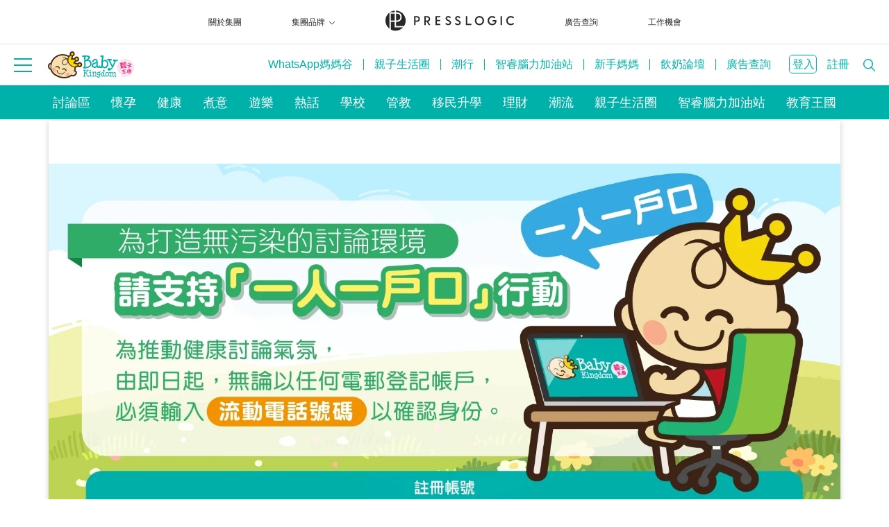

--- FILE ---
content_type: text/html; charset=utf-8
request_url: https://www.baby-kingdom.com/member.php?mod=cowgate_register
body_size: 54856
content:
<!DOCTYPE html PUBLIC "-//W3C//DTD XHTML 1.0 Transitional//EN" "http://www.w3.org/TR/xhtml1/DTD/xhtml1-transitional.dtd">
<html xmlns="http://www.w3.org/1999/xhtml" lang="zh">
<head>
<meta http-equiv="Content-Type" content="text/html; charset=utf-8" />
<META HTTP-EQUIV="Access-Control-Allow-Origin" CONTENT="https://ucenter.baby-kingdom.com">
<title>註冊 -  Baby Kingdom - 親子王國 香港 討論區  </title>


                     
             
                
                    	<link rel="canonical" href="https://www.baby-kingdom.com/member.php?mod=cowgate_register" />

<meta name="keywords" content="" />
<meta name="description" content=",Baby Kingdom - 親子王國 香港 討論區" />
<meta name="generator" content="X1.5" />


<meta property="og:image" content="https://static.baby-kingdom.com/static/image/og/FID_0.png">
<meta property="og:title" content="註冊 -  Baby Kingdom - 親子王國 香港 討論區" />
  	<meta property="og:description" content=",Baby Kingdom - 親子王國 香港 討論區" />
  	<meta property="fb:app_id" content="217605801593220" />
<meta name="MSSmartTagsPreventParsing" content="True" />
<meta http-equiv="MSThemeCompatible" content="Yes" />
<!--<meta name='apple-itunes-app' content='app-id=1017192240'>--> 
<!-- base href="http://www.baby-kingdom.com/" / -->	
<!-- base href="http://www.baby-kingdom.com/" / --><link rel="stylesheet" type="text/css" href="https://static.baby-kingdom.com/data/cache/style_1_common.css?4tS" /><!--"http://".www.baby-kingdom.com."/template/default/static/";-->



<meta name="viewport" content="width=device-width,initial-scale=1,maximum-scale=1,user-scalable=0,viewport-fit=cover">
    <!-- Latest compiled and minified CSS -->
    <link rel="stylesheet" href="https://static-stable.baby-kingdom.com/template/default/common/bk_bootstrap/css/bootstrap.min.css">
    <!-- link rel="stylesheet" href="https://maxcdn.bootstrapcdn.com/font-awesome/4.7.0/css/font-awesome.min.css" -->
<link rel="stylesheet" href="https://static-stable.baby-kingdom.com/static/fontawesome/css/fontawesome.min.css">

<!--	<link rel="stylesheet" type="text/css" href="/data/cache/style_1_member_cowgate_register.css?4tS" />-->
    <link rel="stylesheet" type="text/css" href="https://static-stable.baby-kingdom.com/template/default/static/css/bk2018_3.css?n4tS" />
 

<script type="text/javascript">var STYLEID = '1', STATICURL = '/static/', IMGDIR = '/static/image/common', VERHASH = '4tS', charset = 'utf-8', discuz_uid = '0', cookiepre = 'rAvd_2132_', cookiedomain = '', cookiepath = '/', showusercard = '1', attackevasive = '0', disallowfloat = 'login|register|sendpm|newthread|reply|viewratings|viewwarning|viewthreadmod|viewvote|tradeorder|activity|debate|nav|usergroups|task', creditnotice = '1|國民生產力|,2|附加生產力|,3|貢獻生產力|,4|15周年生產力|', defaultstyle = '', REPORTURL = 'aHR0cDovL3d3dy5iYWJ5LWtpbmdkb20uY29tL21lbWJlci5waHA/bW9kPWNvd2dhdGVfcmVnaXN0ZXI=', SITEURL = 'https://www.baby-kingdom.com/';</script>
<script src="/static/js/common_2018.js?154tS" type="text/javascript"></script>

<!-- link rel="stylesheet" type="text/css" href="/data/cache/style_1_common.css?14tS" /><link rel="stylesheet" type="text/css" href="/data/cache/style_1_forum_index.css?4tS" / -->




<!--script type="text/javascript">
(function(){var a=document.createElement("script");a.type="text/javascript";a.async=!0;a.src="https://cdn.alikeaudience.com/aatracker.js?pid=23";a.onload=function(){aatracker.init()};var b=document.getElementsByTagName("script")[0];b.parentNode.insertBefore(a,b)})();
</script-->


<!-- Begin comScore Tag -->
<script>
  var _comscore = _comscore || [];
  _comscore.push({ c1: "2", c2: "15095819" });
  (function() {
    var s = document.createElement("script"), el = document.getElementsByTagName("script")[0]; s.async = true;
    s.src = (document.location.protocol == "https:" ? "https://sb" : "http://b") +

".scorecardresearch.com/beacon.js";
    el.parentNode.insertBefore(s, el);
  })();
</script>

<noscript>
  <img src="http://b.scorecardresearch.com/p?c1=2&amp;c2=15095819&amp;cv=2.0&amp;cj=1" />
</noscript>
<!-- End comScore Tag -->

<!--<script src="https://www.baby-kingdom.com/static/js/jquery.js" type="text/javascript"></script>
<script src="https://www.baby-kingdom.com/static/js/tracklog.js" type="text/javascript"></script>
<script src="https://www.baby-kingdom.com/static/js/data.js" type="text/javascript"></script>-->
		<meta name="theme-color" content="#E95F5C" />
        <!--link rel="dns-prefetch" href="https://ucenter.baby-kingdom.com"-->
        <!--link rel="dns-prefetch" href="https://image.baby-kingdom.com"-->

        <script type="text/javascript">
        (function() {
            if (!window.console) {
                window.console = {};
            }
            var m = [
                "log", "info", "warn", "error", "debug", "trace", "dir", "group",
                "groupCollapsed", "groupEnd", "time", "timeEnd", "profile", "profileEnd",
                "dirxml", "assert", "count", "markTimeline", "timeStamp", "clear"
            ];
            for (var i = 0; i < m.length; i++) {
                if (!window.console[m[i]]) {
                    window.console[m[i]] = function() {};
                }    
            } 
        })();
        </script>


        
        <!-- Add uid -->
                <!-- End Add uid -->

        <!-- LV3 DataLayer -->
                <!-- End LV3 DataLayer -->
        <!-- Anymind JS-->
        <script type="application/javascript" src="//anymind360.com/js/2879/ats.js"></script>
        <!-- End Anymind JS -->

        
		<!-- Google Tag Manager -->
        <script>(function(w,d,s,l,i){w[l]=w[l]||[];w[l].push({'gtm.start':
        new Date().getTime(),event:'gtm.js'});var f=d.getElementsByTagName(s)[0],
        j=d.createElement(s),dl=l!='dataLayer'?'&l='+l:'';j.async=true;j.src=
        'https://www.googletagmanager.com/gtm.js?id='+i+dl;f.parentNode.insertBefore(j,f);
        })(window,document,'script','dataLayer','GTM-TV7S7TV');</script>
        <!-- End Google Tag Manager -->



                


        <!-- Latest compiled and minified CSS -->
		<link rel="stylesheet" href="https://static-stable.baby-kingdom.com/template/default/common/bk_bootstrap/css/bootstrap.min.css">
        <link rel="stylesheet" href="https://static-stable.baby-kingdom.com/static/fontawesome/css/fontawesome.min.css">
        <!-- link rel="stylesheet" href="https://cdnjs.cloudflare.com/ajax/libs/font-awesome/4.7.0/css/font-awesome.min.css" -->
        <!-- jQuery library -->
        <script src="https://static-stable.baby-kingdom.com/BAPI/jquery.min.js"></script>
        <!-- Latest compiled JavaScript -->
        <script src="https://static-stable.baby-kingdom.com/template/default/common/bk_bootstrap/js/bootstrap.min.js"></script>

        <!-- Mobile detect -->
        <script src="https://cdnjs.cloudflare.com/ajax/libs/mobile-detect/1.4.3/mobile-detect.min.js"></script>

        <meta property="og:image" content="" />        <!-- Global site tag (gtag.js) - Google Analytics -->

        	


<script>
    var sticky = 0;
    var handleSticky = function () {
        var topBannerArea = document.getElementById('top_banner_area2');
        if(!topBannerArea)
            var topBannerArea = document.getElementById('top_banner_area');

        var aside = document.getElementById('aside');
        var leftSkyscraper = document.querySelector('.sk_banner>.left_skyscraper');
        var rightSkyscraper = document.querySelector('.sk_banner>.right_skyscraper');

        if (window.pageYOffset >= sticky) {
            header.classList.add("sticky");
            topBannerArea.classList.add("under-sticky");
            aside.classList.add("under-sticky");
            if (leftSkyscraper) leftSkyscraper.classList.add("under-sticky");
            if (rightSkyscraper) rightSkyscraper.classList.add("under-sticky");
        } else {
            header.classList.remove("sticky");
            topBannerArea.classList.remove("under-sticky");
            aside.classList.remove("under-sticky");
            if (leftSkyscraper) leftSkyscraper.classList.remove("under-sticky");
            if (rightSkyscraper) rightSkyscraper.classList.remove("under-sticky");
        }
    };
    
    document.addEventListener("DOMContentLoaded", function() {
        var header = document.getElementById("header");

        window.onscroll = function () { 
            handleSticky(); 
        };
        window.onresize = function () {
            handleSticky();
        };

        handleSticky();
    });
</script>

<!-- Global ad network config -->
<script async src="https://securepubads.g.doubleclick.net/tag/js/gpt.js"></script>

<script>
  window.googletag = window.googletag || {cmd: []};
  googletag.cmd.push(function() {
    function gtagDefineSlot(adTag, sizes, elemId, targeting = {}) {
        var slot = googletag.defineSlot(adTag, sizes, elemId).addService(googletag.pubads());
        for (var key in targeting) slot.setTargeting(key, targeting[key]);
    }

    
    /** Forum */
    gtagDefineSlot('/57302086/andbeyond_ros', [[1, 1]], 'div-andbeyond_ros');

                                                    gtagDefineSlot('/57302086/BK_forum_web/general-bottom_banner', [[728, 180], [728, 90]], 'div-gpt-ad-bottom_banner');
                        
    
    
    
    
    
    
    

	googletag.pubads().enableSingleRequest();
	googletag.pubads().collapseEmptyDivs();
    googletag.pubads().addEventListener('slotRenderEnded', function(event) {
        if(!event.isEmpty){
            var slot = event.slot;
            var slotEleId = slot.getSlotElementId();
            var adSlotElement = document.getElementById(slot.getSlotElementId());
            if (slotEleId != 'div-gpt-ad-crazy_ad' && slotEleId != 'div-gpt-ad-full_page_portrait' && slotEleId != 'div-gpt-ad-bottom_banner' && !slotEleId.includes('andbeyond')) {
                adSlotElement.classList.add('adlabel');
            } 
            else if (slotEleId == 'div-gpt-ad-bottom_banner') {
                adSlotElement.classList.add('ad-lable-before');
            }
            else if (slotEleId.includes('andbeyond')) {
                var grandparentDiv = adSlotElement.parentNode.parentNode;
                if (grandparentDiv && grandparentDiv.classList) {
                    if (grandparentDiv.id == 'div-gpt-ad-bottom_banner') {
                        if (!grandparentDiv.classList.contains('ad-lable-before')) {
                            grandparentDiv.classList.add('ad-lable-before');
                        }
                    } else {
                        if (!grandparentDiv.classList.contains('adlabel')) {
                            grandparentDiv.classList.add('adlabel');
                        }
                    }
                }
            } else {
                console.log("other case: slotEleId is "+ slotEleId);
            }
        } else {
            console.log("googletag event is empty.");
        }
        

            });
    //googletag.pubads().disableInitialLoad();
	googletag.enableServices();
});
//Random function && show ad function
function getRV(r){var n=0;for(i in r)n+=r[i];var o=Math.floor(Math.random()*n+1);for(j in r)if((o-=r[j])<=0)return j}
function determineshowad(e,t,i,d){
e==Object.keys(t)[0]&&(rexsetsite(1),rexsetpcv(i[0]),rexgetwAds("&orz="+d[0]),document.write('<div id="'+d[0]+'"></div>'),document.write('<script>rexdisplayads("'+d[0]+'")<\/script>')),
e==Object.keys(t)[1]&&document.write('<div id="'+d[1]+'"><script>googletag.cmd.push(function() { googletag.display("'+d[1]+'"); });<\/script></div>'),
e==Object.keys(t)[2]&&(0==i[2].length?(document.write('<div id="'+d[2]+'" style="position:relative;margin:0 auto"></div>'),document.write('<script>displayads("'+d[2]+'")<\/script>')):(rexsetsite(1),rexsetpcv(i[2]),rexgetwAds("&orz="+d[2]),document.write('<div id="'+d[2]+'"></div>'),document.write('<script>rexdisplayads("'+d[2]+'")<\/script>')))
}

//control not show on mobile responsive
var ismobile=((window.innerWidth||document.documentElement.clientWidth||document.body.clientWidth)<768);

//Ad Network and corresponding weight
//var adpercent={"Retchat":0,"Medialab":20,"Original":80};
var adpercent={"Retchat":0,"Medialab":20,"Original":80};

//Cookie function
function getCookie(t){for(var n=t+"=",r=document.cookie.split(";"),e=0;e<r.length;e++){for(var i=r[e];" "==i.charAt(0);)i=i.substring(1);if(0==i.indexOf(n))return i.substring(n.length,i.length)}return""}

</script>
<!-- Global ad network config -->


<link rel="manifest" href="/manifest.json" />
<script src="https://cdn.onesignal.com/sdks/OneSignalSDK.js" async=""></script>
<script>
  var OneSignal = window.OneSignal || [];
  OneSignal.push(function() {
    OneSignal.init({
      appId: "1e6d7b58-b8fa-44f9-a642-8944a58e0257",
    });
  });
</script>

        





        <link rel="stylesheet" href="/BAPI/header_global_20190715.css?v=42">

        <style>
        .dfp_sb {
            padding-bottom:30px;
            max-width:1180px;
            transform:scale(calc(1140/1180));
            overflow: hidden;
        }
        #top_bar {
            background-color: #ee7672;
        }
        #forum_navbar_m .navbar_link:hover{
            background: #ee7672;
        }
        #forum_navbar_m #forum_navbar_container>.nav>li:hover>a {
            background: #ee7672;
        }
        #forum_navbar_m .pull-right .active {
            background-color: #ee7672;
        }
        #forum_navbar_m .dropdown-menu {
            border-top: 2px solid #ee7672;
        }
        #forum_navbar_m .forum_left_container {
            background-color: #ee7672;
        }
        #forum_navbar_m .forum_left_item:active, #forum_navbar_m .forum_left_item:hover, #forum_navbar_m .forum_left_item.active {
            color: #ee7672;
        }
        #forum_navbar_under {
            background-color: #ee7672;
        }
        #sforum_navbar_container {
            background-color: #ee7672;
        }
        /* adjust top bar*/

        #top_navbar .navbar_left .navbar_bk a {

            font-weight: 800;
        } 
            #top_navbar .navbar_left .navbar_ek a {
/*            font-size: 16px;*/
            font-weight: 800;
            padding-right: 18px;
                        border-right: 1px solid white;
                    }
        /* end of adjust topbar */

        .sticky {
            position: fixed;
        }
        </style>

        <!-- script src="https://ajax.googleapis.com/ajax/libs/jquery/3.2.1/jquery.min.js" type="text/javascript"></script -->
<script>


$(document).ready(function() {

/*progressive load video*/
var load_video = 0;
$('#navbar_video').hover(function() {

if(load_video == 0)
	{
	//right menu
	leftItemMenuRightPama('推薦影片');
	load_video = 1;


	}
	
}, function() {
	
});

var load_bkmilk = 0;
$('#navbar_bkmilk').hover(function() {

if(load_bkmilk == 0)
	{
//right menu
	getbkmilkRightMenu();
	load_bkmilk = 1;


	}
	
}, function() {
	
});

var load_bkmilk_left = 0;
$('#navForum').hover(function() {

if(load_bkmilk_left == 0)
	{
//right menu
	getbkmilk(1);
	load_bkmilk_left = 1;


	}
	
}, function() {
	
});


/* BEGIN commone function */

    var sourceSwap = function (event) {
        var newSource = event.data('swap-src');
        event.data('swap-src', event.attr('src'));
        event.attr('src', newSource);
    }

/* END commone function */





/* BEGIN Event listener */

    $(document).on("click", function(e) {

        // Top search hide menu when clicking outside the menu
        if ($(e.target).closest('.top_searchbox').length === 0 && $('.top_searchbox').is(':visible') && $(e.target).closest('#top_search_icon').length === 0 ) {
          $('.top_searchbox').fadeOut(200);
        }

        // Fixed navbar search hide menu when clicking outside the menu
        if ($(e.target).closest('.top_small_searchbox').length === 0 && $('.top_small_searchbox').is(':visible') && $(e.target).closest('#navbarDropdown_search').length === 0 ) {
          $('.top_small_searchbox').fadeOut(200);
        }

    });

/* END Event listener */


/* Top search function */

    // show search box
    $("#top_search_icon").click(function(){
        $(".top_searchbox").fadeToggle(200);
    });

    // submin form
    $(".top_search3").click(function(){
        $(this).closest('form').submit();
    });

/* END Top search function */


/* BEGIN Fixed navbar  */

    // show search box
    $("#navbarDropdown_search").click(function(){
        $(".top_small_searchbox").fadeToggle(200);
    });

    // swap icon
    $('.imgSwap').hover(
        function(){
            sourceSwap($(this).find('img:first'));
        }, function(){
            sourceSwap($(this).find('img:first'));
        }
    );

/* END Fixed navbar */












    show_default_ItemMenu(1, 'hottopic1', '40', '想生BB');
    show_default_ItemMenu(2, 'hottopic11', '711', '0-6個月');
    show_default_ItemMenu(3, 'hottopic21', '711', '6個月-1歲');
    show_default_ItemMenu(4, 'hottopic31', '715', '1-3歲');
    show_default_ItemMenu(5, 'hottopic41', '717', '3歲或以上');
    show_default_ItemMenu(6, 'hottopic51', '25', '親子溝通');
    getbkpost(1);
    
    //getbkmilk2(1);
    //getkmall(0, 0);
  /*  getbpama('幼稚園', -1);
    getbpama('playgroup', 0);
    getbpama('幼稚園', 1);
    getbpama('初小', 2);
    getbpama('高小', 3);
    getbpama('初中', 4);
    getbpama('高中', 5);
*/
    /*Right menu*/
    
    
    /*END*/

    // Leave menu bar fixed on top when scrolled
    $(window).bind('scroll', function () {
        if ($(document).scrollTop() > 265) {
            $('#sforum_navbar_container').fadeIn("fast");
        } else {
            $('#sforum_navbar_container').hide();
        }
    });


});





    function getNewsfeed(group) {
        var api = '/BAPI/bkweb/newsfeed_api.php?group='+group;
        $.ajax({
            url: api,
            type: "GET",
            data:  {},
            beforeSend: function(){},
            complete: function(){},
            success: function(data){
if(group > 2)
{
console.log('C:'+'Homepage-NewsFeed'+' A:'+'Click'+' L:'+'LoadMore');
}
                $("#newsfeed").find('.newsfeedMore:first').remove();
                $("#newsfeed").append(data);
              /*  if (group < 2) {
                    var inview = new Waypoint.Inview({
                      element: $('.waypoint')[0],
                      enter: function(direction) {
                        getNewsfeed(group+1)
                        $("#newsfeed").find('.waypoint').removeClass('waypoint');
                         inview.disable();
                      }
                    })
                }*/

            },
            error: function(){}
        });
    }






function changefontsize(v) {
    switch (v) {
        case 'big':
            //$('body').css('font-size', '1.3em');
            break;
        case 'normal':
            //$('body').css('font-size', '1em');
            break;
        case 'small':
            //$('body').css('font-size', '0.8em');
            break;
    }
}

function genGAtag(event_name, event_cat, event_label) {
    /*gtag('event', event_name, {
    	  'send_to' : ['UA-113308636-1'],
    	  'event_category': event_cat,
    	  'event_label': event_label,
    	  'value' : 1
    });*/
    var d = new Date();
    var n = d.getSeconds();
    console.log('genGAtag' + n);
}


function getkmall(e, f) {
    url = 'https://www.baby-kingdom.com/BAPI/bkweb/getkmall.php';
    var jqxhr = $.getJSON(url, function() {

        })
        .done(function(data) {
            obj = data;

            result = "";
            //for (i = 0; i < obj.length; i++) { }

            result = obj[0].name;
            $('#kmall_relate_product1_0').html(result);
            $('#kmall_relate_product1_0').show;
            $('#kmall_relate_product1_1').html(result);
            $('#kmall_relate_product1_1').show;
            $('#kmall_relate_product1_2').html(result);
            $('#kmall_relate_product1_2').show;
            $('#kmall_relate_product1_3').html(result);
            $('#kmall_relate_product1_3').show;
            $('#kmall_relate_product1_4').html(result);
            $('#kmall_relate_product1_4').show;
            $('#kmall_relate_product1_5').html(result);
            $('#kmall_relate_product1_5').show;


            result = obj[1].name;
            $('#kmall_relate_product2_0').html(result);
            $('#kmall_relate_product2_0').show;
            $('#kmall_relate_product2_1').html(result);
            $('#kmall_relate_product2_1').show;
            $('#kmall_relate_product2_2').html(result);
            $('#kmall_relate_product2_2').show;
            $('#kmall_relate_product2_3').html(result);
            $('#kmall_relate_product2_3').show;
            $('#kmall_relate_product2_4').html(result);
            $('#kmall_relate_product2_4').show;
            $('#kmall_relate_product2_5').html(result);
            $('#kmall_relate_product2_5').show;


        })
        .fail(function() {

        })
        .always(function() {

        });


}


function getbpama(e, f) {
    if (e == '') e = 'activity';
    $.ajax({
        type: "POST",
        url: 'https://beta.pamatv.hk/api/get_videos_by_tag/',
        data: ({ api_key: 'vekzK3EkBBprVvSrfHHAhrDQhGZjJgLPmHdGAvDNVR4ucMJ-4k3uehJUb2K6nCGMAeC7sWA5H4XMRmmKhYQnSq7Tfu', tag: e, no_of_videos: 1 }),
        dataType: "json",
        success: function(data) {
            // Run the code here that needs
            //    to access the data returned
            console.log('getbpama success:' + data.responseText);

            result = '<table cellpadding="0" cellspacing="0" border="0" width="100%"><tr><td align=center><center><a href="' + data.videos[0]['video_url'] + '"><img src="' + data.videos[0]['thumbnail_url'] + '" height=130px style="max-width:270px"></a></center></td></tr><tr><td align="center"><a href="' + data.videos[0]['video_url'] + '">' + data.videos[0]['video_tite'] + '</a></td></tr></table>';
            $('#pamatv_relate_video_' + f).html(result);
            $('#pamatv_relate_video_' + f).show();
            /**/
        },
        error: function(data) {
            console.log('getbpama:' + data.responseText);
        }
    });
}

function leftItemMenuRightPama(e, v) {

    $('.forum_left_container_pama', '#forum_navbar_m').find("div.active").removeClass("active");
    $("#left_item_pama_" + v).addClass('active');

    $.ajax({
        type: "POST",
        url: 'https://beta.pamatv.hk/api/get_videos_by_tag/',
        data: ({ api_key: 'vekzK3EkBBprVvSrfHHAhrDQhGZjJgLPmHdGAvDNVR4ucMJ-4k3uehJUb2K6nCGMAeC7sWA5H4XMRmmKhYQnSq7Tfu', tag: e, no_of_videos: 8 }),
        dataType: "json",
        success: function(data) {
            var result = "<table cellpadding='5' cellspacing='5' border='0' style='width:95%;margin-left:10px'>";
            result += "<tr>"
            // Run the code here that needs
            //    to access the data returned
            for (var i = 0; i < 8; i++) {
                result += "<td style='width:25%;'>";
                result += '<table cellpadding="0" cellspacing="0" border="0" width="90%" height=160px><tr><td align=center bgcolor="#222222" width=210px height=118px ><center><a href="' + data.videos[i]['video_url'] + '"><img src="' + data.videos[i]['thumbnail_url'] + '"  style="max-height:118px;width:auto;max-width:210px"></a></center></td></tr><tr><td align="left" style="padding-top:5px" height="42px" valign=top><a href="' + data.videos[i]['video_url'] + '">' + data.videos[i]['video_tite'] + '</a></td></tr></table>';
                result += "</td>";

                if (i == 3) {
                    result += "</tr><tr>";
                }
            }
            result += "</tr>";
            result += "</table>";

            $('#right_pamatv_latest').html(result);
            $('#right_pamatv_latest').show();
            /**/
        },
        error: function(data) {
            // console.log('getbpama:' + data.responseText);
        }
    });
}


function getbkpost(e) {
    url = 'https://www.baby-kingdom.com/BAPI/index_cache/cache_ranklist_data_latest_threads.json';
    var jqxhr = $.getJSON(url, function() {
            // console.log("getbkpost success");
        })
        .done(function(data) {
            obj = data;


            result = "";
            for (i = 0; i < obj.length; i++) {
                thumb = '';
                objid = obj[i].tid;
                objsub = obj[i].subject;

                //result = '<table cellpadding="0" cellspacing="0" border="0"><tr><td align=center><center>'+obj[i].featured_image+'</center></td></tr><tr><td align="center"><a href="http://www.bkmilk.com.hk/?p='+objid+'">'+objsub+'</a></td></tr></table>';

                result = '<center><a href="/forum.php?mod=viewthread&tid=' + objid + '"><img src=\'/media/forum_pic/' + obj[i].fid + '/1.jpg\'><br>' + objsub + '</a></center>';


                $('#bk_relate_post_' + i).html(result);
                $('#bk_relate_post_' + i).show();

            }

        })
        .fail(function() {

        })
        .always(function() {

        });


}


function getbkmilk2(e) {
    url = 'https://www.baby-kingdom.com/BAPI/bkmilk/cache_menu_post_list.json';
    var jqxhr = $.getJSON(url, function() {

        })
        .done(function(data) {
            obj = data;

            result = "";
            for (i = 0; i < obj.length; i++) {
                thumb = '';
                objid = obj[i].ID;
                objsub = obj[i].post_title;

                var img = obj[i].featured_image;
                img = img.replace("http://", "https://");
                img = $(img).attr('src');

                result = '<table cellpadding="0" cellspacing="0" border="0"><tr><td align=center style="background: #dddddd;"><center><img src="' + img + '"></center></td></tr><tr><td align="left" style="height:50px;width:220px;padding:5px;background-color:#ffffff;color:#000000;line-height: 20px;box-sizing: border-box;"><a href="https://www.baby-kingdom.com/article/?p=' + objid + '" style="text-decoration:none;color:#000000;">' + text_truncate(objsub, 40) + '</a></td></tr></table>';
                $('#bkmilk_relate_post_' + i).html(result);
                $('#bkmilk_relate_post_' + i).show();

            }

        })
        .fail(function() {

        })
        .always(function() {

        });


}

text_truncate = function(str, length, ending) {
    if (length == null) {
      length = 100;
    }
    if (ending == null) {
      ending = '...';
    }
    if (str.length > length) {
      return str.substring(0, length - ending.length) + ending;
    } else {
      return str;
    }
  };

function getbkmilk(e) {
    url = 'https://www.bkmilk.com.hk/bkmilk_api.php?action=get_post&numpost=2&orderby=post_date&order=desc';
    var jqxhr = $.getJSON(url, function() {

        })
        .done(function(data) {
            obj = data;


            result = "";
            for (i = 0; i < obj.length; i++) {
                thumb = '';
                objid = obj[i].ID;
                objsub = obj[i].post_title;
                var thumb_url = obj[i].image_url;
                /*
                		$.ajax({
                			type: "GET",
                			url: 'http://www.bkmilk.com.hk/bkmilk_api.php?action=get_thumb&ID='+obj[i].ID+'&width=250&height=250',
                			dataType: "html",
                			success: function(thumb) {
                				// Run the code here that needs
                				//    to access the data returned
                				result = '<table cellpadding="0" cellspacing="0" border="0"><tr><td align=center><center>'+thumb+'</center></td></tr><tr><td align="center"><a href="https://www.baby-kingdom.com/article/?p='+objid+'">'+objsub+'</a></td></tr></table>';
                				$('#bkmilk_latest').html(result);
                				$('#bkmilk_latest').show();
                				
                			},
                			error: function(data) {
                				console.log('getbkmilk:'+data.responseText);
                			}
                		});
                */
                result = "<table cellpadding='0' cellspacing='0' border='0' style='width:220px'><tr><td align='center'  width='220px' height='116px' bgcolor='#4AFFDB' style='background:url(" + thumb_url + ");filter: alpha(opacity=80);  filter: progid: DXImageTransform.Microsoft.Alpha(opacity=80);  -moz-opacity: 0.80;  opacity: 0.8;'><a href='https://www.baby-kingdom.com/article/?p=" + objid + "'><img src='" + thumb_url + "' style='max-height:116px;width:auto;max-width:220px'></a></td></tr><tr><td align='left' style='height:50px;width:220px;padding:5px;background-color:#ffffff;color:#000000;line-height: 20px;' valign=top><a href='https://www.baby-kingdom.com/article/?p=" + objid + "' style='text-decoration:none;color:#000000;'>" + objsub + "</td></tr></table>";


                //result = '<table cellpadding="0" cellspacing="0" border="0"><tr><td>'+thumb+'</td></tr><tr><td align="center"><a href="https://www.baby-kingdom.com/article/?p='+obj[i].ID+'">'+obj[i].post_title+'</a></td></tr></table>';
                $('#bkmilk_latest_' + i).html(result);
                $('#bkmilk_latest_' + i).show();

            }

        })
        .fail(function() {

        })
        .always(function() {

        });


}


function getbkmilkRightMenu() {
    var url = 'https://www.bkmilk.com.hk/bkmilk_api.php?action=get_post&numpost=6&orderby=post_date&order=desc';
    var jqxhr = $.getJSON(url, function() {})
        .done(function(data) {
            var obj = data;
            var result = "<table cellpadding='5' cellspacing='5' border='0' style='width:100%'>";
            result += "<tr>"
            for (var i = 0; i < obj.length; i++) {
                var thumb = obj[i].featured_image;

                var thumb_url = obj[i].image_url;
                var title = obj[i].post_title;
                var id = obj[i].ID;

                result += "<td style='width:30%;' align='center'><table cellpadding='0' cellspacing='0' border='0' style='width:220px;margin-top:5px;margin-bottom:20px;'><tr><td align='center'  width='220px' height='116px' bgcolor='#4AFFDB' style='background:url(" + thumb_url + ");filter: alpha(opacity=80);  filter: progid: DXImageTransform.Microsoft.Alpha(opacity=80);  -moz-opacity: 0.80;  opacity: 0.8;'><a href='https://www.baby-kingdom.com/article/?p=" + id + "'><img src='" + thumb_url + "' style='max-height:116px;width:auto;max-width:220px'></a></td></tr><tr><td align='left' style='height:50px;width:220px;padding:5px;background-color:#ffffff;color:#000000;    line-height:20px;' valign=top><a href='https://www.baby-kingdom.com/article/?p=" + id + "' style='text-decoration:none;'>" + title + "</td></tr></table></td>";

                if (i == 2) {
                    result += "</tr><tr>";
                }
            }
            result += "</tr>";
            result += "</table>";
            $('#right_bkmilk_latest').html(result);
            $('#right_bkmilk_latest').show();
        })
        .fail(function() {})
        .always(function() {});
}


function show_default_ItemMenu(f, v, g, a) {

    $(this).addClass('active');

    var jqxhr = $.getJSON('https://www.baby-kingdom.com/BAPI/index_cache/cache_forum_data_' + g + '.json', function() {
            //  console.log( "success" );
        })
        .done(function(data) {
            obj = data;
            result = "<table cellpadding='0' cellspacing='0' border='0'><tr><th>討論區 > " + a + " > 熱門排行</th></tr>";
            for (i = 0; i < obj.length; i++) {

                result += '<tr class="nrow"><td class="ncol"><table cellpadding="0" cellspacing="0" border="0"><tr><td class="nsubject" style="width:50%;"><a href="/forum.php?mod=viewthread&tid=' + obj[i].tid + '">' + obj[i].subject + '</a></td><td style="width:50%;"><table cellpadding="0" cellspacing="0" border="0"><tr><td class="nauthor" align="center" width="80px"><a href="/home.php?mod=space&username=' + obj[i].author + '">' + obj[i].author + '</a></td><td class="nview2" align="center" width="61px">' + obj[i].replies + '</td><td class="nlastpost" align="center" width="80px"><a href="/home.php?mod=space&username=' + obj[i].lastposter + '">' + obj[i].lastposter + '</a></td></tr><tr><td class="nauthor" align="center"><i class="fa fa-clock-o" aria-hidden="true"></i> ' + timeConverter(obj[i].dateline) + '</td><td class="nview" align="center"><i class="fa fa-eye" aria-hidden="true"></i> ' + obj[i].views + '</td><td class="nlastpost" align="center"><i class="fa fa-clock-o" aria-hidden="true"></i> ' + timeConverter(obj[i].lastpost) + '</td></tr></table></td></tr></table></td></tr>';
            }

            result += '</table>';


            $('#forum_middle_container_forum_' + f).html('<div class="middle_hottopic">' + result + '</div>');
            $('#forum_middle_container_forum_' + f).show();
        })
        .fail(function() {

        })
        .always(function() {

        });

}


function leftItemMenu(v) {

    $("#forum_middle_container").find("div").hide();

    $(".forum_left_container_forum", "#forum_navbar_m").find("div.active").removeClass("active");
    $("#left_item_" + v).addClass('active');

    $("#middle_" + v).show();

}


function leftItemMenuRight(v) {

    $("#forum_left_container").find("div.active").removeClass("active");
    $("#left_item_bkmilk_" + v).addClass('active');

}


function leftItemMenu2(v) {

    $("#forum_middle_container_forum").find("div").hide();

    $("#forum_left_container").find("div.active").removeClass("active");
    $("#left_item_" + v).addClass('active');

    $("#middle_" + v).show();

    $('#navPregnant').on('hide.bs.dropdown', function() {
        return false;
    });
    event.stopPropagation();
}

/*		function leftItemMenu3(f, v){

		$("#forum_middle_container_forum_"+f).find("div").hide();
		
		$("#forum_left_container").find("div.active").removeClass("active");
		$("#left_item_"+v).addClass('active');

		$("#middle_"+v).show();
		
		$('#navPregnant').on('hide.bs.dropdown', function () {
			return false;
		});
		event.stopPropagation();
	}
*/
function leftItemMenu3(f, v, g, a, n) {

    // $(this).addClass('active');

    var jqxhr = $.getJSON('https://www.baby-kingdom.com/BAPI/index_cache/cache_forum_data_' + g + '.json', function() {
            // console.log( "success" );
        })
        .done(function(data) {
            obj = data;
            result = "<table cellpadding='0' cellspacing='0' border='0'><tr><th>討論區 > " + a + " > 熱門排行</th></tr>";
            for (i = 0; i < obj.length; i++) {

                result += '<tr class="nrow"><td class="ncol"><table cellpadding="0" cellspacing="0" border="0"><tr><td class="nsubject" style="width:50%;"><a href="/forum.php?mod=viewthread&tid=' + obj[i].tid + '">' + obj[i].subject + '</a></td><td style="width:50%;"><table cellpadding="0" cellspacing="0" border="0"><tr><td class="nauthor" align="center" width="80px"><a href="/home.php?mod=space&username=' + obj[i].author + '">' + obj[i].author + '</a></td><td class="nview2" align="center" width="61px">' + obj[i].replies + '</td><td class="nlastpost" align="center" width="80px"><a href="/home.php?mod=space&username=' + obj[i].lastposter + '">' + obj[i].lastposter + '</a></td></tr><tr><td class="nauthor" align="center"><i class="fa fa-clock-o" aria-hidden="true"></i> ' + timeConverter(obj[i].dateline) + '</td><td class="nview" align="center"><i class="fa fa-eye" aria-hidden="true"></i> ' + obj[i].views + '</td><td class="nlastpost" align="center"><i class="fa fa-clock-o" aria-hidden="true"></i> ' + timeConverter(obj[i].lastpost) + '</td></tr></table></td></tr></table></td></tr>';
            }

            result += '</table>';

            $('#forum_middle_container_forum_' + f).html('<div class="middle_hottopic">' + result + '</div>');
        })
        .fail(function() {

        })
        .always(function() {

        });

    // Perform other work here ...


    // $("#forum_middle_container_forum_" + f).find("div").hide();

    $(".forum_left_container_"+f, "#forum_navbar_m").find("div.active").removeClass("active");
    $(".forum_left_container_"+f, "#forum_navbar_m").find("div:nth-child("+n+")").addClass('active');

    $("#middle_" + v).show();

}

function goForum(e) {
    if (e == 0)
        location.href = "/home.php?mod=space&uid=515258&do=blog";
    else if (e == 36)
        location.href = "/mother.php";
    else
        location.href = "/forum.php?mod=forumdisplay&fid=" + e;
}

function topHitSearch(keyword) {
    //$("#srchtxt").val(keyword);
    //$("#frm_top_search").submit();
	$("#search").val(keyword);
	$("#searchbtn").click();
	console.log('C:'+'Global-TopNav'+' A:'+'Click'+' L:'+'Keyword Search');
    }


function scrollHitSearch(keyword) {
    $("#srchtxt").val(keyword);
    $("#frm_top_search").submit();
	console.log('C:'+'Global-ScrollDownNav'+' A:'+'Click'+' L:'+'Keyword Search');
    }

function sideHitSearch(keyword) {
    $("#srchtxt").val(keyword);
    $("#frm_top_search").submit();
	console.log('C:'+'Global-Sitemap'+' A:'+'Click'+' L:'+'Keyword Search');
    }
	
function bottomHitSearch(keyword) {
    $("#srchtxt").val(keyword);
    $("#frm_top_search").submit();
	console.log('C:'+'Global-Footer'+' A:'+'Click'+' L:'+'Keyword Search');
    }

function gotokmall(keyword) {
    location.href = "http://kmall.baby-kingdom.com/" + keyword;
}


function timeConverter(UNIX_timestamp) {
    var a = new Date(UNIX_timestamp * 1000);
    var months = ['1', '2', '3', '4', '5', '6', '7', '8', '9', '10', '11', '12'];
    var year = a.getFullYear().toString().substr(-2);
    var month = months[a.getMonth()];
    var date = a.getDate();
    var hour = a.getHours();
    var min = a.getMinutes();
    var sec = a.getSeconds();
    var time = year + '-' + month + '-' + date;
    return time;
}

function menuReset(e) {
    $('#navForum').on('hide.bs.dropdown', function() {
        return true;
    });

    $('#navForum').hide();
}

function copyToClipboard(link){
    var textArea = document.createElement("textarea");
    textArea.value = link;
    document.body.appendChild(textArea);
    textArea.select();
    document.execCommand("Copy");
    textArea.remove();
    showDialog("連結已複製", "notice");
    return false;
}

$(document).ready(function(e) {
    var offset = $(':target').offset();
    if (offset) {
        var scrollto = offset.top - 100; // minus fixed header height
        $('html, body').animate({scrollTop:scrollto}, 0);
    }

    $('#nav').on('click', '.menu_icon', function(){
        $(this).toggleClass('open');
        $(this).toggleClass('close');
    });
})


</script>
<script>var bk_fid='';</script>        <!-- <script>function appurlopt(t,r){urlopt=urlopt.length>0?urlopt.concat("&",t,"=",r):urlopt.concat(t,"=",r)}function cToken(){var t="",r=Math.random().toString(36).substr(2).substr(0,5),n=Math.random().toString(36).substr(2).substr(0,5),e=Math.random().toString(36).substr(2).substr(0,5),o=Math.random().toString(36).substr(2).substr(0,5);t=t.concat(r+n+e+o),appurlopt("tok",t)}function setsite(t){t&&appurlopt("s",t)}function addsite(t){t&&appurlopt("s",t)}function setpcv(t){t&&appurlopt("pcv",t)}function setzcv(t){t&&appurlopt("zcv",t)}function getAds(){if(urlopt){for(var t in querystring)urlopt=urlopt.concat("&previewkey=",querystring[t]);cToken(),getPageAds(urlopt)}}function getPageAds(t){document.write("<"+"script src='"+AURL+"/reqwads?"+t+"'></"+"script>")}function RRT(t){return t=t.replace(rexStr1,unixts),t=t.replace(rexStr2,rnum),t.replace(rexStr3,vsdn)}function displayads(t){Rex_O[t]&&(Rex_O[t]=RRT(Rex_O[t]),Rex_O[t].match(/script/i)?document.write(Rex_O[t]):document.getElementById(t).insertAdjacentHTML("afterbegin", Rex_O[t]))}function displayinner(t){Rex_O[t]&&(Rex_O[t]=RRT(Rex_O[t]),document.getElementById(t).innerHTML=Rex_O[t])}var AURL="//android101.baby-kingdom.com",urlopt="",rexStr1=new RegExp("{c_rextimestamp}","g"),rexStr2=new RegExp("{c_rexrand}","g"),rexStr3=new RegExp("{c_rexvsdn}","g"),unixts=Math.round(+new Date/1e3),rnum=Math.floor(1e9*Math.random()+1),vsdn="sam.baby-kingdom.com",querystring=function(){var t=window.location.search.substring(1),r=t.split("&"),n={},e=0;if(""==t)return{};for(var o=0;o<r.length;o++){var u=r[o].split("=");"previewkey"==u[0]&&(n[e++]=u[1])}return n}();</script><script>function closecrazyad(){var i=function(i){return document.getElementById(i)};try{i("over").style.display="none",i("base").style.visibility="visible",i("fmbdi").style.visibility="visible";var e=i("base").innerHTML;i("base").innerHTML=e,i("editorial").style.display=""}catch(t){}}function startcrazyad(){var i=function(i){return document.getElementById(i)};try{i("over").style.display="",i("base").style.visibility="hidden",i("fmbdi").style.visibility="hidden";var e=i("over").innerHTML;i("over").innerHTML=e}catch(t){}}</script><script>setsite("1");setpcv("b0");setzcv("index");getAds();</script> -->

<style>
		@media only screen and (max-width: 767px) {
			.hidden-xs {
				display: none!important;
			}
		}
		
		@media only screen and (min-width: 768px) and (max-width: 991px) {
			.hidden-sm {
				display: none!important;
			}
		}
		
		@media only screen and (min-width: 992px) and (max-width: 1199px) {
			.hidden-md {
				display: none!important;
			}
		}
		
		@media only screen and (min-width: 1200px) {
			.hidden-lg {
				display: none!important;
			}
		}
	</style>


    </head>
    
    <body>
        <!-- Facebook Analytics -->
        <script>
        var fbLogParams = {};
                        window.fbAsyncInit = function() {
            FB.init({
                appId            : '356477048171401',
                autoLogAppEvents : true,
                xfbml            : true,
                version          : 'v7.0'
            });
            FB.init({
                appId            : '217605801593220',
                autoLogAppEvents : true,
                xfbml            : true,
                version          : 'v7.0'
            });
                    };
        </script>
        <script async defer crossorigin="anonymous" src="https://connect.facebook.net/en_US/sdk.js"></script>
<style>
.fb-like span {
    height: 19px !important;margin-top: 0px !important;
}

@media only screen and (max-width: 767px){
.fb-like span {
    height: 25px !important;margin-top: -2px !important;
}}
</style>
        <!-- Google Tag Manager (noscript) -->
    <noscript><iframe src="https://www.googletagmanager.com/ns.html?id=GTM-TV7S7TV" height="0" width="0" style="display:none;visibility:hidden"></iframe></noscript>
    <!-- End Google Tag Manager (noscript) -->
            <div id="append_parent"></div>
        <div id="ajaxwaitid"></div>

        <!-- /57302086/andbeyond_ros -->
        <div id='div-andbeyond_ros'>
            <script>
                googletag.cmd.push(function() { googletag.display('div-andbeyond_ros'); });
            </script>
        </div>


    

    <link href="/wemedia/static/css/header_20221124.css?v=1061" rel="stylesheet" type="text/css" />

    
 <link href="https://static-stable.baby-kingdom.com/wemedia/static/css/header_ie.css?v=2" rel="stylesheet" type="text/css" />



			<!-- link href="/static/css/header.css" rel="stylesheet" type="text/css" / -->


    <script src="https://code.jquery.com/jquery-3.3.1.min.js" type="text/javascript"></script>
    
    
    <script src="/static/js/header_201903.js?v=10" type="text/javascript"></script>
	<script type="text/javascript">

   

	/*	if (!window.localStorage) {
			localStorage.setItem("menuunpin");
			localStorage.menuunpin = 0;
		}else{
			if(localStorage.menuunpin == 1){
				$("html").addClass("menuunpin");
			}
		}
		$(document).ready(function(){
			
			$(".menu_icon").on("click", function(){
			
				$("#aside.menu").toggleClass("slidein");
				$(".searchbox").removeClass("show");
				$("html").toggleClass("menuon");
			
			})
			$(".pinmenu_icon").on("click", function(){
				$("html").toggleClass("menuunpin");
				localStorage.menuunpin = $(".menuunpin").length;
			})
			$(".menumask").on("click", function(){
				$("#aside.menu").removeClass("slidein");
				$("html").removeClass("menuon");
				$(".searchbox").removeClass("show");
			})
			$('.login a.search_btn').on("click", function(){
				$(".searchbox").toggleClass("show");
				$("#aside.menu").removeClass("slidein");
			})
			
		});*/
	</script>
    <div class="menumask"></div>
        
    
    
	<div id="header" class="sticky">

    <!-- PL topbar -->
    <style>
        /* Style for the PressLogic top bar */
        .app-header__top-nav {
            height: 64px;
            background-color: #fff;
            box-shadow: 0 4px 20px 0 rgba(0, 0, 0, .10196);
            display: flex;
            justify-content: center;
            align-items: center;
            font-size: 12px;
            line-height: 16.8px;
            cursor: pointer;
            border-bottom: 1px solid #e0e0e0;
        }
    
        .app-header__top-nav a,
        .app-header__top-nav div {
            display: block;
            line-height: 40px;
            height: 40px;
        }
    
        .app-header__top-nav-item {
            margin: 0 36px;
            overflow: hidden;
            text-overflow: ellipsis;
            white-space: nowrap;
        }
    
        .app-header__top-nav .el-dropdown {
            font-size: 12px;
            line-height: 16.8px;
            color: #282828;
            position:relative;
        }
    
        .el-dropdown-menu {
            position: absolute;
            top: 0;
            left: 0;
            z-index: 10;
            padding: 10px 0;
            margin: 5px 0;
            background-color: #fff;
            border: 1px solid #ebeef5;
            border-radius: 4px;
            box-shadow: 0 2px 12px 0 rgba(0, 0, 0, .1);
            opacity: 0; /* Initially hidden with opacity */
            visibility: hidden;
            transition: opacity 0.3s ease, visibility 0.3s ease;
            padding-bottom: 20px!important;
        }
    
        .el-dropdown-menu li a {
            display: block;
            padding: 8px 15px;
            text-decoration: none;
            color: #333;
            white-space: nowrap; /* Prevents wrapping */
        }

        /* Show dropdown on hover */
        .el-dropdown-menu.show {
            opacity: 1;
            visibility: visible;
        }


        .el-dropdown-menu li a:hover {
            background-color: #f5f5f5;
            color: #000;
        }

        .app-header__top-nav a, .app-header__top-nav div {
            display: block;
            line-height: 40px;
            height: 40px;
        }

        .app-header__top-nav-item {
            margin: 0 36px;
            overflow: hidden;
            text-overflow: ellipsis;
            white-space: nowrap;
        }
        .el-dropdown {
            display: inline-block;
            position: relative;
            color: #606266;
            font-size: 14px;
        }

        .app-header__top-nav a, .app-header__top-nav a:hover, .app-header__top-nav a:visited {
            color: #282828;
        }

        .el-dropdown, .el-form-item--feedback .el-input__validateIcon {
            display: inline-block;
        }

        .app-header__top-nav .el-dropdown i.el-icon-arrow-down {
            transition: transform .5s;
            background-image: url("data:image/svg+xml,%3Csvg width='10' height='6' viewBox='0 0 10 6' fill='none' xmlns='http://www.w3.org/2000/svg'%3E%3Cpath d='M9 1.08698L5.00029 4.91306L1 1.08698' stroke='%23282828' stroke-miterlimit='10'/%3E%3C/svg%3E");
            background-repeat: no-repeat;
            background-position: center;
            width: 10px;
            height: 6px;
        }

        .el-dropdown:hover i.el-icon-arrow-down {
          transform: rotate(180deg);
        }

        .el-dropdown-menu__item:focus, 
        .el-dropdown-menu__item:not(.is-disabled):hover {
            background: none;
            font-weight: 600;
        }

        .el-icon--right {
            margin-left: 5px;
        }

        [class*=" el-icon-"], [class^=el-icon-] {
            font-family: element-icons !important;
            speak: none;
            font-style: normal;
            font-weight: 400;
            font-feature-settings: normal;
            font-variant: normal;
            text-transform: none;
            line-height: 1;
            vertical-align: baseline;
            display: inline-block;
            -webkit-font-smoothing: antialiased;
            -moz-osx-font-smoothing: grayscale;
        }

        .el-dropdown-menu__item {
            list-style: none;
            line-height: 36px;
            padding: 0 20px;
            margin: 0;
            font-size: 14px;
            color: #606266;
            cursor: pointer;
            outline: none;
        }

        .el-dropdown-menu.app-header__top-nav-brand .el-dropdown-menu__item a {
            font-size: 12px;
            display: block;
            height: 40px;
            line-height: 40px;
            color: #4f4f4f;
        }

        .el-dropdown-menu__item a {
          /* This rule is more specific and prevents conflicts */
          font-size: 12px;
          display: block;
          height: 40px;
          line-height: 40px;
          color: #4f4f4f;
          text-decoration: none;
        }

        @media screen and (max-width: 700px) {
            .app-header__top-nav {
                display: none;
            }
        }


        /* First, remove the default sticky behavior from the main header container */
        #header.sticky {
            position: static;
            top: auto;
            width: auto;
        }

        /* Make the nav and submenu fixed to the top of the viewport */
        #nav.topmenu {
            position: fixed;
            top: 0;
            left: 0;
            width: 100%;
            z-index: 1000; /* Ensure it stays above other content */
        }

        /* Position the submenu directly below the nav */
        .submenu {
            position: fixed;
            top: 60px; /* The height of the nav element is approximately 65px */
            left: 0;
            width: 100%;
            z-index: 1000;
        }

        /* Initially, all header elements are in the normal document flow */
        .app-header__top-nav.plbar,
        #nav.topmenu,
        .submenu {
          /* This ensures they stay in their original position relative to each other */
          position: sticky;
          z-index: 1000;
        }

        /* Define the new fixed state for the header components */
        .header-fixed .app-header__top-nav.plbar {
          display: none; /* Hide the PL bar once it's scrolled out */
        }

        .header-fixed #nav.topmenu {
          position: fixed;
          top: 0;
          width: 100%;
          z-index: 1000;
          box-shadow: 0 2px 5px rgba(0, 0, 0, 0.1); /* Optional: Add a subtle shadow */
        }

        .header-fixed .submenu {
          position: fixed;
          /* The submenu's 'top' is the height of the fixed nav */
          top: 60px; /* Based on the height of the nav element */
          width: 100%;
          z-index: 1000;
        }

        /* Add padding to the body to prevent content from being hidden */
        body.header-fixed-padding {
          /* The padding should be the total height of the fixed headers */
          padding-top: 172px; 
        }

    </style>

    <script type="text/javascript">

    function getVisibleHeight(element) {
        const rect = element.getBoundingClientRect();
        const windowHeight = window.innerHeight;
                
        // 计算元素顶部和底部在视口中的位置
        const top = Math.max(rect.top, 0);
        const bottom = Math.min(rect.bottom, windowHeight);
                
        // 返回可见高度
        return Math.max(bottom - top, 0);
    }

    $(document).ready(function() {
      const $dropdownTrigger = $('.app-header__top-nav-item.el-dropdown');
      const $dropdownMenu = $('#dropdown-menu-7784');

        $(".menu_icon").on("click", function(){
            var plheaderVisibleHeight = getVisibleHeight(document.querySelector('.app-header__top-nav.plbar'));
            var headerActualHeight = plheaderVisibleHeight + 108;
            var aside = document.getElementById('aside');
            aside.style.top = headerActualHeight + 'px';
            aside.style.height = `calc(100vh - ${headerActualHeight}px)`;
	    })

      // Function to set the position dynamically
      function setDropdownPosition() {
        const triggerRect = $dropdownTrigger[0].getBoundingClientRect();
        const newTop = triggerRect.bottom + 14;
        const newLeft = triggerRect.left; 

        $dropdownMenu.css({
          'top': newTop + 'px',
          'left': newLeft + 'px',
          'position': 'absolute'
        });
      }

      

      // Re-position the dropdown on window resize
      $(window).on('resize', function() {
          setDropdownPosition();
      });

        $dropdownTrigger.hover(
            function() {
                setDropdownPosition();
                $dropdownMenu.addClass('show');
            },
            function() {
                setTimeout(function() {
                    if (!$dropdownMenu.is(':hover')) {
                        $dropdownMenu.removeClass('show');
                    }
                }, 100);
            }
        );
        
        $dropdownMenu.hover(
            function() {
                $dropdownMenu.addClass('show');
            },
            function() {
                setTimeout(function() {
                    $dropdownMenu.removeClass('show');
                }, 100);
            }
        );

        $('.el-dropdown-menu__item a').click(function(e) {
            $dropdownMenu.removeClass('show');
        });
        
        $(document).click(function(e) {
            if (!$dropdownTrigger.is(e.target) && 
                !$dropdownTrigger.has(e.target).length &&
                !$dropdownMenu.is(e.target) && 
                !$dropdownMenu.has(e.target).length) {
                
                $dropdownMenu.removeClass('show');
            }
        });
    });

    window.addEventListener('scroll', function() {
        // Get the header's height
        var plheaderVisibleHeight = getVisibleHeight(document.querySelector('.app-header__top-nav.plbar'));
        var headerHeight = plheaderVisibleHeight + 108;

        // Get the current scroll position of the page
        const scrollY = window.scrollY || window.pageYOffset;

        // Get the banners
        const banners = document.querySelectorAll('.left.sky.banner, .right.sky.banner');

        banners.forEach(banner => {
            banner.style.top = `${headerHeight}px`;
        });
    });


    document.addEventListener('DOMContentLoaded', () => {
      const header = document.getElementById('header');
      const plBar = document.querySelector('.app-header__top-nav.plbar');
      const body = document.body;

      // Get the initial height of the PL bar to know when to start fixing the menu
      const plBarHeight = plBar.offsetHeight;

      window.addEventListener('scroll', () => {
        // Check if the user has scrolled past the height of the PL bar
        if (window.scrollY > plBarHeight) {
          // If scrolled past, add the classes to fix the menu and add padding
          header.classList.add('header-fixed');
          body.classList.add('header-fixed-padding');
        } else {
          // If scrolled back up, remove the classes to unfix the menu
          header.classList.remove('header-fixed');
          body.classList.remove('header-fixed-padding');
        }
      });
    });
    </script>
    
    <div class="app-header__top-nav plbar">
        <div class="app-header__top-nav-item">
          <a href="https://www.presslogic.ai/" target="_blank"> 關於集團 </a>
        </div>
        <div class="app-header__top-nav-item el-dropdown">
          <div aria-haspopup="list" aria-controls="dropdown-menu-7784" role="button" tabindex="0" class="el-dropdown-selfdefine">
            集團品牌<i class="el-icon-arrow-down el-icon--right"></i>
          </div>
        </div>
        <div class="app-header__top-nav-item">
          <a href="https://www.presslogic.ai/" target="_blank"
            ><img src="https://assets.presslogic.com/static/images/logo/presslogic-logo.svg" alt="presslogic-logo"
          /></a>
        </div>
        <div class="app-header__top-nav-item">
          <a href="https://www.baby-kingdom.com/enquiry.php" target="_blank"> 廣告查詢 </a>
        </div>
        <div class="app-header__top-nav-item">
          <a href="https://www.presslogic.ai/career" target="_blank"> 工作機會 </a>
        </div>
    </div>

    <ul class="el-dropdown-menu el-popper app-header__top-nav-brand" style="transform-origin: center top; z-index: 20041;" id="dropdown-menu-7784">
        <li tabindex="-1" class="el-dropdown-menu__item"><a href="https://girlstyle.com" target="_blank">GirlStyle 女生日常</a></li>
        <li tabindex="-1" class="el-dropdown-menu__item"><a href="https://holidaysmart.io" target="_blank">HolidaySmart 假期日常</a></li>
        <li tabindex="-1" class="el-dropdown-menu__item"><a href="https://jomexplore.io" target="_blank">Jom Explore</a></li>
        <li tabindex="-1" class="el-dropdown-menu__item"><a href="https://businessfocus.io" target="_blank">BusinessFocus</a></li>
        <li tabindex="-1" class="el-dropdown-menu__item"><a href="https://mamidaily.com" target="_blank">MamiDaily 親子日常</a></li>
        <li tabindex="-1" class="el-dropdown-menu__item"><a href="https://urbanlifehk.com" target="_blank">UrbanLife Health 健康新態度</a></li>
        <li tabindex="-1" class="el-dropdown-menu__item"><a href="https://topbeautyhk.com" target="_blank">TopBeauty</a></li>
        <li tabindex="-1" class="el-dropdown-menu__item"><a href="https://poplady-mag.com" target="_blank">POPLADY</a></li>
        <li tabindex="-1" class="el-dropdown-menu__item"><a href="https://thekdaily.com" target="_blank">Kdaily 韓粉日常</a></li>
        <li tabindex="-1" class="el-dropdown-menu__item"><a href="https://thepetcity.co" target="_blank">PetCity 毛孩日常</a></li>
        <li tabindex="-1" class="el-dropdown-menu__item"><a href="https://www.baby-kingdom.com/forum.php" target="_blank">Baby-Kingdom</a></li>
        <li tabindex="-1" class="el-dropdown-menu__item"><a href="https://www.edu-kingdom.com/" target="_blank">Edu-Kingdom</a></li>
        <li tabindex="-1" class="el-dropdown-menu__item"><a href="https://medialens.io" target="_blank">MediaLens</a></li>
        <li tabindex="-1" class="el-dropdown-menu__item"><a href="https://www.tapnow.com/zh-HK/" target="_blank">TapNow</a></li>
        <li tabindex="-1" class="el-dropdown-menu__item"><a href="https://www.maxlytics.io" target="_blank">Maxlytics</a></li>
        <li tabindex="-1" class="el-dropdown-menu__item"><a href="https://echomaker.io/" target="_blank">EchoMaker</a></li>
        <li tabindex="-1" class="el-dropdown-menu__item"><a href="https://www.eventvibe.io/" target="_blank">EventVibe</a></li>
        <li tabindex="-1" class="el-dropdown-menu__item"><a href="https://www.facevibe.ai/" target="_blank">FaceVibe</a></li>
        <li tabindex="-1" class="el-dropdown-menu__item"><a href="https://www.mintinglabs.com/" target="_blank">Mintinglabs</a></li>
    </ul>

    <!-- PL topbar END-->
		<div id="nav" class="topmenu">
			<div class="wrapper">
				<a class="menu_icon open" href="javascript:void(0)"><span></span></a>
				<a class="pinmenu_icon" href="javascript:void(0)"><span></span></a>
				<a class="home_icon" href="/">
                    <span class="ico" title="kingdom" style="background-image: url(https://static-f1.baby-kingdom.com/bk/images/revamp/BK_logo.svg);height: 65px;width: 150px;" viewbox="0 0 300 129"></span>
				</a>
				
				<div class="login">
					

						                        <a class="login_btn" href="/member.php?mod=logging&action=login&referer=%2Fmember.php%3Fmod%3Dcowgate_register" >登入</span></a>
                        <a class="reg_btn" href="https://www.baby-kingdom.com/member.php?mod=extra_register">註冊</a>

                        
					<a class="search_btn" href="javascript:void(0)">
						<svg version="1.1" xmlns="http://www.w3.org/2000/svg" xmlns:xlink="http://www.w3.org/1999/xlink" x="0px" y="0px" viewBox="0 0 35 36" xml:space="preserve">
						
						<g>
							<g>
								<path class="st0" d="M14.5,28.9c-0.2,0-0.4,0-0.7,0c-3.9-0.2-7.4-1.8-10-4.7c-5.4-5.9-5-15,0.9-20.4C7.6,1.2,11.2-0.2,15.1,0
									c3.9,0.2,7.4,1.8,10,4.7l0,0c2.6,2.9,3.9,6.5,3.8,10.4c-0.2,3.9-1.8,7.4-4.7,10C21.5,27.6,18.1,28.9,14.5,28.9z M14.4,2.9
									c-2.9,0-5.7,1.1-7.8,3c-4.7,4.3-5.1,11.7-0.7,16.4c2.1,2.3,4.9,3.6,8,3.8c3.1,0.1,6.1-0.9,8.3-3c2.3-2.1,3.6-4.9,3.8-8
									c0.1-3.1-0.9-6.1-3-8.3l0,0c-2.1-2.3-4.9-3.6-8-3.8C14.8,2.9,14.6,2.9,14.4,2.9z"/>
								<path class="st0" d="M33.6,36c-0.4,0-0.8-0.2-1.1-0.5l-9.9-10.9c-0.5-0.6-0.5-1.5,0.1-2c0.6-0.5,1.5-0.5,2,0.1l9.9,10.9
									c0.5,0.6,0.5,1.5-0.1,2C34.3,35.9,33.9,36,33.6,36z"/>
							</g>
						</g>
						</svg>

					</a>
				</div>
			</div>
		</div>
<style>
                        @media only screen and (max-width: 1000px){
#header .submenu .submenu_list li.sponsors {
    display: block;
    width: auto;
    top: auto;
    right: auto;
    background: white;
    position: relative;
    overflow-y: hidden;
    height:43px;
}}

@media only screen and (max-width: 767px){
#header .submenu .wrapper .submenu_list li.sponsors ul {
    padding: 10px;
    overflow-x: auto;
    width: auto;
    display: flex;
    float: left;
}}
                    
@media only screen and (max-width: 1000px)
    {
        #header .submenu .submenu_list li.sponsors ul li.ad_item {
            display: block;
            float: left;
            white-space: nowrap !important;
            padding: 0 5px;
        }
    }

@media only screen and (max-width: 767px){
#header .submenu .wrapper .submenu_list li.sponsors ul li.ad_item a:before {
    margin-left: 8px;
    margin-right: -8px;
}}

.submenu ::-webkit-scrollbar,#header .submenu .submenu_list li.sponsors ::-webkit-scrollbar,#header .submenu .wrapper ::-webkit-scrollbar,#header .submenu .wrapper .submenu_list li.sponsors ul ::-webkit-scrollbar {
    width: 0px;
    background: transparent;
}


</style><div class="submenu">
	<div class="wrapper">
		<ul class="submenu_list">
			<li class="sponsors">
				<ul>
                    <li class="ad_item"><a href="https://bit.ly/bkwsmamagroup" >WhatsApp媽媽谷</a></li>
                    <li class="ad_item"><a href="/CTFLife">親子生活圈</a></li> 
                    <li class="ad_item">
                        <a href="/潮行" >潮行</a><div class="ad_banner"></div></li>
                    <li class="ad_item">
                        <a href="/育兒成長/智睿腦力加油站-24981?utm_source=babykingdom&utm_medium=salesbar_home&utm_campaign=MJ_202005" >智睿腦力加油站</a><div class="ad_banner"></div></li>  
                    <li class="ad_item"><a href="/孕前產後/新手媽媽-t14767?utm_source=babykingdom&utm_medium=salesbar_home&utm_campaign=tag_mamagroup" >新手媽媽</a></li>    
					<li class="ad_item">
						<a href="/forum_home.php?gid=720"  >飲奶論壇</a>
						<div class="ad_banner">
							<table width="0" border="0" cellspacing="0" cellpadding="0" style="margin:0 auto">
								<tbody>
									<tr>
									<td><img src="https://static-f1.baby-kingdom.com/bk/images/revamp/wyeth_20180712_final_graphic_01.png" alt=""></td>
									</tr>
									<tr>
									<td><a href="/forum.php?mod=forumdisplay&amp;fid=40" target="_parent"><img src="https://static-f1.baby-kingdom.com/bk/images/revamp/wyeth_20180712_final_graphic_02.png" alt=""></a></td>
									</tr>
									<tr>
									<td><a href="/forum.php?mod=forumdisplay&amp;fid=965&#10;" target="_parent"><img src="https://static-f1.baby-kingdom.com/bk/images/revamp/wyeth_20180712_final_graphic_03.png" alt=""></a></td>
									</tr>
									<tr>
									<td><a href="/forum.php?mod=forumdisplay&amp;fid=711&#10;" target="_parent"><img src="https://static-f1.baby-kingdom.com/bk/images/revamp/wyeth_20180712_final_graphic_04.png" alt=""></a></td>
									</tr>
									<tr>
									<td><a href="/forum.php?mod=forumdisplay&amp;fid=713&#10;" target="_parent"><img src="https://static-f1.baby-kingdom.com/bk/images/revamp/wyeth_20180712_final_graphic_05.png" alt=""></a></td>
									</tr>
									<tr>
									<td><a href="/forum.php?mod=forumdisplay&amp;fid=715&#10;" target="_parent"><img src="https://static-f1.baby-kingdom.com/bk/images/revamp/wyeth_20180712_final_graphic_06.png" alt=""></a></td>
									</tr>
									<tr>
									<td><a href="/forum.php?mod=forumdisplay&amp;fid=717&#10;" target="_parent"><img src="https://static-f1.baby-kingdom.com/bk/images/revamp/wyeth_20180712_final_graphic_07.png" alt=""></a></td>
									</tr>
									<tr>
									<td><img src="https://static-f1.baby-kingdom.com/bk/images/revamp/wyeth_20180712_final_graphic_08.png" alt=""></td>
									</tr>
								</tbody>
							</table>
						</div>
					</li>
                    <li class="ad_item"><a href="/enquiry.php" >廣告查詢</a></li>    
					
				</ul>
			</li>
            <li><a href="/forum_home.php" class="item" >討論區</a></li>
            <li><a href="/懷孕" class="item" >懷孕</a></li>
            <li><a href="/健康" class="item" >健康</a></li>  
			<li><a href="/煮意" class="item" >煮意</a></li>
            <li><a href="/遊樂" class="item" >遊樂</a></li>
            <li><a href="/熱話" class="item" >熱話</a></li>
			<li><a href="/學校" class="item" >學校</a></li>
            <li><a href="/管教" class="item" >管教</a></li>
            <li><a href="/移民升學" class="item" >移民升學</a></li>
            <li><a href="/理財" class="item" >理財</a></li>
            <li><a href="/潮流" class="item" >潮流</a></li>
			<li><a href="/CTFLife" class="item" >親子生活圈</a></li>
            <li><a href="/智睿腦力加油站" class="item" >智睿腦力加油站</a></li>
            <li><a href="https://www.edu-kingdom.com/?utm_source=babykingdom&amp;utm_medium=topnav" class="item" target="_blank">教育王國</a></li>
		</ul>
	</div>
</div>
	</div><!-- end of header -->
    

    <div id="aside" class="menu under-sticky">
        <div class="menu_container">
    <ul class="topline" style="padding: 0;margin: 5px;">
        <li class="ek"><a href="https://www.edu-kingdom.com/?utm_source=babykingdom&amp;utm_medium=aside" target="_blank"><span class="ico" title="教育王國"></span>教育王國</a></li>
    </ul>
    
    <h3 style="border-top: 1px solid #cccccc;">
    <i class="icon-sidemenu-channel"></i><span title="頻道">頻道</span> </h3>
    <ul>
        <li class="pregnant"><a href="/懷孕"><span class="ico" title="懷孕"></span>懷孕</a></li>
        <li class="childcare"><a href="/健康"><span class="ico" title="健康"></span>健康</a></li>
        <li class="cooking"><a href="/煮意"><span class="ico" title="煮意"></span>煮意</a></li>
        <li class="amusement"><a href="/遊樂"><span class="ico" title="遊樂"></span>遊樂</a></li>
        <li class="hottalk"><a href="/熱話"><span class="ico" title="熱話"></span>熱話</a></li>
        <li class="school"><a href="/學校"><span class="ico" title="學校"></span>學校</a></li>
        <li class="discipline"><a href="/管教"><span class="ico" title="管教"></span>管教</a></li>
        <li class="immigration"><a href="/移民升學"><span class="ico" title="移民升學"></span>移民升學</a></li>
        <li class="finance"><a href="/理財"><span class="ico" title="理財"></span>理財</a></li>
        <li class="fnb"><a href="/潮流"><span class="ico" title="潮流"></span>潮流</a></li>
    </ul>
</div>
<!-- end of menu container -->

<div class="askmenu">
    <h3><i class="icon-sidemenu-forum"></i><span title="討論區">討論區</span></h3>
    <div class="left-main-left_text">
        <div class="left-main-left_text1 td">吹水玩樂</div>
        <div class="left-main-left_text2" id="tag_thekingdom">
            <ul>
                <li><a href="/forum.php?mod=forumdisplay&amp;fid=162" >自由講場</a></li>
                <li><a href="/forum.php?mod=forumdisplay&amp;fid=291" >影視娛樂</a></li>
                <li><a href="/forum.php?mod=forumdisplay&amp;fid=8" >美容扮靚</a></li>
                <li><a href="/forum.php?mod=forumdisplay&amp;fid=9" >潮流時尚</a></li>
                <li><a href="/forum.php?mod=forumdisplay&amp;fid=22" >烹飪搵食</a></li>
                <li><a href="/forum.php?mod=forumdisplay&amp;fid=4" >親子旅遊</a></li>
                <li><a href="/forum.php?mod=forumdisplay&amp;fid=675" >興趣嗜好</a></li>
                   
            </ul>
        </div>
    </div>
    <div class="left-main-left_text">
        <div class="left-main-left_text1 td">飲奶論壇</div>
        <div class="left-main-left_text2" id="tag_others">
            <ul>
                <li><a href="/forum.php?mod=forumdisplay&amp;fid=40" >想生BB</a></li>
                <li><a href="/forum.php?mod=forumdisplay&amp;fid=965" >懷孕前後</a></li>
                <li><a href="/forum.php?mod=forumdisplay&amp;fid=711" >0-6個月</a></li>
                <li><a href="/forum.php?mod=forumdisplay&amp;fid=713" >6個月-1歲</a></li>
                <li><a href="/forum.php?mod=forumdisplay&amp;fid=715" >1-3歲</a></li>
                <li><a href="/forum.php?mod=forumdisplay&amp;fid=717" >3歲或以上</a></li>
            </ul>
        </div>
    </div>
    <div class="left-main-left_text">
        <div class="left-main-left_text1 td">時事理財</div>
        <div class="left-main-left_text2" id="tag_sharing">
            <ul>
                <li><a href="/forum.php?mod=forumdisplay&amp;fid=164" >樓市動向</a></li>
                <li><a href="/forum.php?mod=forumdisplay&amp;fid=39" >家庭理財</a></li>
                <li><a href="/news_warn.php">時政擂台</a></li>            
            </ul>
        </div>
    </div>
    <div class="left-main-left_text">
        <div class="left-main-left_text1 td">由家出發</div>
        <div class="left-main-left_text2" id="tag_relationship">
            <ul>
            <li><a href="/forum.php?mod=forumdisplay&amp;fid=13" >夫婦情感</a></li>
                <li><a href="/forum.php?mod=forumdisplay&amp;fid=534" >婆媳關係</a></li>
                <li><a href="/forum.php?mod=forumdisplay&amp;fid=1033" >醫護健康</a></li>
                <li><a href="/warn.php" >健康談性</a></li>
                <li><a href="/forum.php?mod=forumdisplay&amp;fid=24" >單親天地</a></li>
                <li><a href="/forum.php?mod=forumdisplay&amp;fid=6285" >少年成長</a></li>
                <li><a href="/forum.php?mod=forumdisplay&amp;fid=16" >論盡家傭</a></li>
                <li><a href="/forum.php?mod=forumdisplay&amp;fid=46" >家事百科</a></li>
                <li><a href="/forum.php?mod=forumdisplay&amp;fid=648" >鐘點工人</a></li>
                <li><a href="/forum.php?mod=forumdisplay&amp;fid=33" >爸爸專區</a></li> 
                <li><a href="/forum.php?mod=forumdisplay&amp;fid=17" >心聲留言</a></li>
                
            </ul>
        </div>
    </div>
    <div class="left-main-left_text">
        <div class="left-main-left_text1 td">媽媽天地</div>
        <div class="left-main-left_text2" id="tag_momworld">
            <ul>
                <li><a href="/forum.php?mod=forumdisplay&amp;fid=40" >想生BB</a></li>
                <li><a href="/forum.php?mod=forumdisplay&amp;fid=965" >懷孕前後</a></li>
                <li><a href="/forum.php?mod=forumdisplay&amp;fid=35" >母乳餵哺</a></li>
                <li><a href="/forum.php?mod=forumdisplay&amp;fid=12" >婦女醫護</a></li>
                <li><a href="/forum.php?mod=forumdisplay&amp;fid=15" >在職全職</a></li>
                <li><a href="/mother.php">媽媽會所</a></li>
            </ul>
        </div>
    </div>
    <div class="left-main-left_text">
        <div class="left-main-left_text1 td">育兒教養</div>
        <div class="left-main-left_text2" id="tag_parenting">
            <ul>
                <li><a href="/forum.php?mod=forumdisplay&amp;fid=10" >嬰兒用品</a></li>
                <li><a href="/forum.php?mod=forumdisplay&amp;fid=21" >嬰兒食譜</a></li>
                <li><a href="/forum.php?mod=forumdisplay&amp;fid=11" >嬰兒醫護</a></li>
            </ul>
        </div>
    </div>
    <div class="left-main-left_text">
        <div class="left-main-left_text1 td">情報分享</div>
        <div class="left-main-left_text2" id="tag_time">
            <ul>
                <li><a href="/forum.php?mod=forumdisplay&amp;fid=19" >自由報料</a></li>
                <li><a href="/forum.php?mod=forumdisplay&amp;fid=27" >二手市場</a></li>
                <li><a href="/forum.php?mod=forumdisplay&amp;fid=5054" >開倉報料</a></li>
                <li><a href="/forum.php?mod=forumdisplay&amp;fid=724" >齊齊著數</a></li>
                <li><a href="/forum.php?mod=forumdisplay&amp;fid=532" >求職招聘</a></li>
                <li><a href="/forum.php?mod=forumdisplay&amp;fid=631" >網購天地</a></li>
            </ul>
        </div>
    </div>
    <div class="left-main-left_text">
        <div class="left-main-left_text1 td">意見反饋</div>
        <div class="left-main-left_text2" id="tag_time">
            <ul>
                <li><a href="/forum.php?mod=forumdisplay&amp;fid=31" >使用意見</a></li>
                <li><a href="/forum.php?mod=forumdisplay&amp;fid=706" >故障報告</a></li>
            </ul>
        </div>
    </div>
</div>
<!-- end of askmenu -->
<div class="socialmenu">
    <p class="cta">立即下載 Baby Kingdom
        <br> 手機應用程式</p>
    <a href="https://itunes.apple.com/hk/app/%E8%A6%AA%E5%AD%90%E7%8E%8B%E5%9C%8B-baby-kingdom-%E8%A6%AA%E5%AD%90%E8%82%B2%E5%85%92%E8%A8%8E%E8%AB%96%E5%8D%80/id438404619?mt=8" target="_blank" class="appstore_badge">
        <figure class="apple"></figure>
    </a>
    <a href="https://play.google.com/store/apps/details?id=bk.androidreader&hl=zh_HK" target="_blank" class="appstore_badge">
        <figure class="google"></figure>
    </a>
    <div class="followsocial">
        <p>關注我們 :</p>
        <a href="https://www.facebook.com/BabyKingdomHongKong/" target="_blank" class="sns"><img src="https://www.baby-kingdom.com/wemedia/static/images/SNS-fb.svg"></a>
    </div>
</div>
<!-- end of socialmenu -->



<!-- start of PL side bottom Menu -->
<style>
    .mobile-sidebar__bottom {
    background-color: #1b1b1b;
    text-align: center;
}

.mobile-sidebar__bottom-group {
    border-top: 1px solid #414141;
    padding-top: 48px;
    margin: 48px 40px 0;
}

.mobile-sidebar__bottom ul {
    padding: 0;
    list-style: none;
    margin-bottom: 20px;
}

.mobile-sidebar__bottom li a {
    padding: 13px 10px;
    font-size: 14px;
}

.mobile-sidebar__bottom a, .mobile-sidebar__bottom button.pl-menu-link, .mobile-sidebar__categories a, .mobile-sidebar__categories button.pl-menu-link, .mobile-sidebar__media a, .mobile-sidebar__media button.pl-menu-link {
    color: #fff;
    display: block;
    padding: 10px;
    font-size: 14px;
}

.mobile-sidebar__copy {
    font-size: 8px;
    padding: 10px;
    color: #fff;
    font-style: italic;
    margin: 0 32px;
}

.mobile-sidebar__copy a {
    display: inline;
    color: inherit;
    padding: 0;
    font-size: inherit;
}

.mobile-sidebar__company-logo {
    width: 60px!important;
}

.mobile-sidebar__bottom img {
    vertical-align: middle;
    border: 0;
    max-width: 100%;
}

.mobile-sidebar__bottom-group i.el-icon-arrow-down {
    transition: transform .5s;
}

.mobile-sidebar__bottom-group i.el-icon-arrow-down.is-focus {
    transform: rotate(180deg);
}

[class*=" el-icon-"], [class^=el-icon-] {
    font-family: element-icons !important;
    speak: none;
    font-style: normal;
    font-weight: 400;
    font-feature-settings: normal;
    font-variant: normal;
    text-transform: none;
    line-height: 1;
    vertical-align: baseline;
    display: inline-block;
    -webkit-font-smoothing: antialiased;
    -moz-osx-font-smoothing: grayscale;
}

.mobile-sidebar__bottom-group .el-icon-arrow-down {
    transition: transform .5s;
    background-image: url("data:image/svg+xml,%3Csvg width='10' height='6' viewBox='0 0 10 6' fill='none' xmlns='http://www.w3.org/2000/svg'%3E%3Cpath d='M9 1.08179L5.00029 4.90787L1 1.08179' stroke='white' stroke-miterlimit='10'/%3E%3C/svg%3E");
    background-repeat: no-repeat;
    background-position: center;
    width: 10px;
    height: 6px;
}

.mobile-sidebar__bottom-group a, a:hover {
    text-decoration: none !important;
}

.mobile-sidebar__bottom-group li ul a {
    line-height: 24px;
    font-size: 12px;
    padding: 8px;
    color: #aaa;
}

.mobile-sidebar__bottom-group > ul > li > ul {
    display: none; /* Hides the dropdown list initially */
    max-height: 0;
    overflow: hidden;
    transition: max-height 0.5s ease-out, padding 0.5s ease-out;
    padding-top: 0;
    padding-bottom: 0;
}

.mobile-sidebar__bottom-group > ul > li.active > ul {
    display: block; /* Shows the dropdown when the parent li has the 'active' class */
    max-height: 1000px; /* A large value to allow the content to be displayed */
    padding-top: 10px;
    padding-bottom: 10px;
}

</style>

<script>
$(document).ready(function() {
  // Find the 'Our Brands' list item
  const ourBrandsLi = $('.mobile-sidebar__bottom-group > ul > li:contains("集團品牌")');

  // Find the link inside that list item
  const ourBrandsLink = ourBrandsLi.find('a').first();

  // Add a click event listener
  ourBrandsLink.on('click', function(e) {
    e.preventDefault(); // Prevents the link from navigating

    // Toggle the 'active' class on the parent list item
    ourBrandsLi.toggleClass('active');

    // Toggle the arrow icon's rotation
    const arrowIcon = ourBrandsLi.find('i');
    arrowIcon.toggleClass('is-focus');
  });
});
</script>

<div class="mobile-sidebar__bottom">
    <div class="mobile-sidebar__bottom-group">
        <ul>
            <li><a href="https://www.presslogic.ai/"><img src="https://assets.presslogic.com/static/images/logo/presslogic-logo-vw.svg" alt="presslogic_logo_PL_white" title="presslogic_logo_PL_white" class="mobile-sidebar__company-logo" lazy="loaded"></a></li>
            <li><a href="https://www.presslogic.ai/" target="_blank">關於集團</a></li>
            <li><a>集團品牌<i class="el-icon-arrow-down el-icon--right"></i></a> 
                <ul>
                    <li><a href="https://girlstyle.com" target="_blank">GirlStyle 女生日常</a></li>
                    <li><a href="https://holidaysmart.io" target="_blank">HolidaySmart 假期日常</a></li>
                    <li><a href="https://jomexplore.io" target="_blank">Jom Explore</a></li>
                    <li><a href="https://businessfocus.io" target="_blank">BusinessFocus</a></li>
                    <li><a href="https://mamidaily.com" target="_blank">MamiDaily 親子日常</a></li>
                    <li><a href="https://urbanlifehk.com" target="_blank">UrbanLife Health 健康新態度</a></li>
                    <li><a href="https://topbeautyhk.com" target="_blank">TopBeauty</a></li>
                    <li><a href="https://poplady-mag.com" target="_blank">POPLADY</a></li>
                    <li><a href="https://thekdaily.com" target="_blank">Kdaily 韓粉日常</a></li>
                    <li><a href="https://thepetcity.co" target="_blank">PetCity 毛孩日常</a></li>
                    <li><a href="https://www.baby-kingdom.com/forum.php" target="_blank">Baby-Kingdom</a></li>
                    <li><a href="https://www.edu-kingdom.com/" target="_blank">Edu-Kingdom</a></li>
                    <li><a href="https://medialens.io" target="_blank">MediaLens</a></li>
                    <li><a href="https://www.tapnow.com/zh-HK/" target="_blank">TapNow</a></li>
                    <li><a href="https://www.maxlytics.io" target="_blank">Maxlytics</a></li>
                    <li><a href="https://echomaker.io/" target="_blank">EchoMaker</a></li>
                    <li><a href="https://www.eventvibe.io/" target="_blank">EventVibe</a></li>
                    <li><a href="https://www.facevibe.ai/" target="_blank">FaceVibe</a></li>
                    <li><a href="https://www.mintinglabs.com/" target="_blank">Mintinglabs</a></li>
                </ul>
            </li>
            <li><a href="https://www.baby-kingdom.com/enquiry.php" target="_blank">廣告查詢</a></li>
            <li><a href="https://www.presslogic.ai/career" target="_blank">工作機會</a></li>
        </ul>
    </div>
    <div class="mobile-sidebar__copy">
        Copyright © 2026 Baby-Kingdom.comLimited.
        <span> | </span> <a href="/privacy.php" target="_blank">Privacy Policy</a>
    </div>
</div>
<!-- end of PL side bottom Menu -->    </div>

	<div class="searchbox">
        <form id="frm_top_search" action="/search.php?searchsubmit=yes" method="POST">
            <div class="search_container">
                <div class="select-dropdown">
    				<select name="mod" id="select" >
    					<option value="forum" selected="selected">論壇</option>
    					<option value="album">相冊</option>
    					<option value="blog">日誌</option>
    					<option value="group">群組</option>
    					<option value="user">用戶</option>
    				</select>
    			</div>
    			<div class="search-input">
    				<input name="srchtxt" id="search" placeholder="搜尋..." /> <span class="icon">
                        <button id="searchbtn" style="background: none;border: 0;margin: 0;padding: 0;"><i class="fa fa-search"></i></button></span>
                </div>
            </div>
    		<div class="hot-search">
    			<h4>熱門搜尋：</h4>
    			<ul class="hot-keywords">
    				    				    				<li><a onclick="javascript:topHitSearch('預產期')" class="hot_click">預產期</a></li>
    				    				<li><a onclick="javascript:topHitSearch('抑鬱症')" class="hot_click">抑鬱症</a></li>
    				    				<li><a onclick="javascript:topHitSearch('手術')" class="hot_click">手術</a></li>
    				    				<li><a onclick="javascript:topHitSearch('港怡醫院')" class="hot_click">港怡醫院</a></li>
    				    				<li><a onclick="javascript:topHitSearch('冬蟲夏草')" class="hot_click">冬蟲夏草</a></li>
    				    				<li><a onclick="javascript:topHitSearch('贛橙')" class="hot_click">贛橙</a></li>
    				    				<li><a onclick="javascript:topHitSearch('Emface')" class="hot_click">Emface</a></li>
    				    				<li><a onclick="javascript:topHitSearch('30歲財務自由')" class="hot_click">30歲財務自由</a></li>
    				    				<li><a onclick="javascript:topHitSearch('威爾斯')" class="hot_click">威爾斯</a></li>
    				    				<li><a onclick="javascript:topHitSearch('化痰')" class="hot_click">化痰</a></li>
    				    			</ul>
            </div>
        </form>
	</div><!-- end of searchbox -->


    
<!-- <title>
    註冊 -
        Baby Kingdom - 親子王國 香港 討論區    </title> -->

<style type="text/css">
    
    html,body {
/*        background-image: none !important;*/
/*        background-color: #ffffff !important;*/
/*        min-height: 100%;*/
/*        min-width: 100%;*/
    }

/*
    *{
        box-sizing: content-box;
    }
*/
    .t_fsz {
        line-height: 1.5em;
    }
</style>

<div id="mobile-only-ad1" class="hidden-sm hidden-md hidden-lg" style="margin-top:46px; margin-bottom:15px;">
    <center>
<div id="div-gpt-ad-mobile_leadboard">
<script>
            googletag.cmd.push(function() { googletag.display('div-gpt-ad-mobile_leadboard'); });
        </script>
</div>
    </center>
    </div>

<div id="top_banner_area" style="display:none !important"></div>

    <div id="container">
        <div class="wai container">

                        <div class="sk_banner">
                <div class="left_skyscraper">
                    <div id='div-gpt-ad-left_skycraper'>
                        <script>googletag.cmd.push(function() { googletag.display('div-gpt-ad-left_skycraper'); });</script>
                    </div>
                </div>
                <div  class="right_skyscraper">
                    <div id='div-gpt-ad-right_skycraper'>
                        <script>googletag.cmd.push(function() { googletag.display('div-gpt-ad-right_skycraper'); });</script>
                    </div>
                </div>
            </div>
            
            <div class="wai1 row">
<div id="top_banner_area2" class="under-sticky"><center> <div id='div-gpt-ad-super_banner' class='dfp_sb'>
                                            <script>
                                                googletag.cmd.push(function() { googletag.display('div-gpt-ad-super_banner'); });
                                             </script>
                                          </div></center></div>
                <div class="mian">

<!--link rel="stylesheet" type="text/css" href="/data/cache/style_1_forum_index.css?cnp" /-->
<style>
/*.mian{background:white}*/
.wai1{    
/*    padding-top: 10px ;*/
/*    width:1090px;*/
/*    margin: 0px 80px;*/
    }
/*

#page_jf .pg a, #page_jf a{
    height: 2em;
    background-color: #ff6c2b;
     margin-right: 5px; 
    line-height: 1em;
    font-size: 1em;
    color: #FFF;
    font-weight: bold;
    padding: 8px 20px;
    float: right;
}
*/
/*.pi{height:35px}*/
a{color:unset}
</style>

<link rel="stylesheet" href="https://code.jquery.com/ui/1.13.2/themes/base/jquery-ui.css">

<script src="https://code.jquery.com/ui/1.13.2/jquery-ui.js" type="text/javascript"></script>

<script src="https://static-f1.baby-kingdom.com/bk/presslogic/jquery-ui/jquery-ui-1.14.1/ui/i18n/datepicker-zh-HK.js" type="text/javascript"></script>


<style type="text/css">

    .blr{
      width: 100%;
    padding: 10px;
    margin: 0;}
    
    .check_width{    display: inline-block;
    white-space: nowrap;
    margin-right: 20px;margin-bottom:10px;}


@media (min-width: 992px) {
    .advertise-page .advertise-consult .el-form {
        max-width: 620px;
        margin: 0 auto;
    }
}
.advertise-page .advertise-consult .el-form-item {
    margin-bottom: 20px;
}

.el-form-item__content {
    line-height: 40px;
    position: relative;
    font-size: 14px;
}

.el-form-item:after, .el-form-item__content:after {
    clear: both;
}

.el-form-item:after, .el-form-item:before, .el-form-item__content:after, .el-form-item__content:before {
    display: table;
    content: "";
}

.el-form-item__label {
    text-align: right;
    vertical-align: middle;
    float: left;
    font-size: 14px;
    color: #606266;
    line-height: 40px;
    padding: 0 12px 0 0;
    box-sizing: border-box;
}

.advertise-page .advertise-consult .el-form-item__label {
    font-weight: 500;
    font-size: 16px;
    line-height: 23px;
    margin-bottom: 5px;
    color: #00b1aa;
}

.el-input, .el-textarea {
    width: 100%;
    font-size: 14px;
}

.el-input {
    position: relative;
    display: inline-block;
}

.advertise-page .advertise-consult input[type="text"][name="password"],
.advertise-page .advertise-consult input[type="text"][name="password2"],
.advertise-page .advertise-consult input[type="password"] {
width: 100%;
}

.advertise-page .advertise-consult input[type="text"][name="password"],
.advertise-page .advertise-consult input[type="text"][name="password2"],
.advertise-page .advertise-consult input[type="password"],
.advertise-page .advertise-consult .el-input-group__prepend,
.advertise-page .advertise-consult .el-input__inner,
.advertise-page .advertise-consult .el-textarea__inner {
    background-color: rgba(2, 177, 170, 0.05);
    border: 1px solid var(--bk, #00AFA9);
    font-size: 16px;
    color: #000;
    opacity: 1;
}

.advertise-page .advertise-consult .el-input__inner, .advertise-page .advertise-consult .el-textarea__inner {
    padding: 9px 16px !important;
}

.advertise-page .advertise-consult .el-input-group__prepend, .advertise-page .advertise-consult .el-input__inner {
    height: 42px;
}

.el-input__inner {
    -webkit-appearance: none;
    background-color: #fff;
    background-image: none;
    border-radius: 4px;
    border: 1px solid #dcdfe6;
    box-sizing: border-box;
    display: inline-block;
    height: 40px;
    line-height: 40px;
    outline: 0;
    padding: 0 15px;
    transition: border-color .2s cubic-bezier(.645, .045, .355, 1);
    width: 100%;
}

#registerformsubmit {
background-color: #f88;
    color: #FFF!important;
min-width: 102px!important;
    height: 42px!important;
    padding: 6px 30px;
    border-radius: 4px!important;
    font-weight: 400!important;
    font-size: 16px!important;
}

.el-form-item {
    position: relative !important; /* 確保錯誤提示的父級容器有相對定位 */
}

.el-form-item__error {
    color: #eb5757;
    font-size: 12px;
    line-height: 1.5; /* 增加行高 */
    padding-top: 4px;
    position: absolute !important; 
    top: 90%;
    left: 0;
    width: 100% !important; /* 確保佔據整行寬度 */
    z-index: 5; /* 確保在其他元素上方 */
    display: none;
    margin: 0 !important;
    padding-left: 0 !important; 
    
}

.el-form-item__content {
    margin-bottom: 25px; /* 為絕對定位的錯誤提示騰出空間 */
}

.advertise-consult__form-row .el-form-item {
    /* 確保驗證碼行是全寬度，且錯誤提示能換行 */
    	width: 100%; 
}

.advertise-page .advertise-consult__form-row {
    display: flex;
    justify-content: space-between;
    flex-direction: column;
}

@media (min-width: 992px) {
    .advertise-page .advertise-consult__form-row {
        flex-direction: row;
        margin-left: -10px;
        margin-right: -10px;
    }
}

@media (min-width: 992px) {
    .advertise-page .advertise-consult__form-row .el-form-item {
        width: 50%;
        margin-left: 10px;
        margin-right: 10px;
    }
}

.advertise-page .advertise-consult .el-form-item {
    margin-bottom: 20px;
}

.lgf a {
border: none !important;
color: #00b1aa;
}

/* 验证码输入框和图片的样式 */
.el-input .xi2 {
    color: #00AFA9;
    text-decoration: none;
    font-size: 14px;
    padding: 0 8px;
}

.el-input .xi2:hover {
    color: #00857f;
    text-decoration: underline;
}


/* 响应式调整 */
@media (max-width: 768px) {
    .el-input {
        flex-wrap: wrap;
    }
}


/* 验证码布局样式 */
.el-form-item__content .el-input {
    width: 100%;
}

/* 隐藏所有验证码的描述文字 */
span[id^="seccode_"] {
    line-height: 0;
    font-size: 0;
}

span[id^="seccode_"] br {
    display: none !important;
}

/* 隐藏除图片外的所有元素 */
span[id^="seccode_"] > *:not(img) {
    display: none !important;
}

/* 确保验证码图片正常显示 */
span[id^="seccode_"] img {
    height: 42px !important;
    width: auto !important;
    border: 1px solid #00AFA9 !important;
    border-radius: 4px !important;
    cursor: pointer !important;
    display: block !important;
    vertical-align: middle !important;
}

/* 隱藏原始的驗證碼標籤和佈局 */
.secqaa, .seccode {
    display: none;
}

.el-form-item__content > div[style*="display: flex"] {
    display: flex !important;
    align-items: center !important; /* 確保輸入框和圖標垂直居中 */
    width: 100%;
}

/* 响应式调整 */
@media (max-width: 768px) {
    .el-form-item__content > div[style*="display: flex"] {
        flex-direction: column;
        align-items: stretch;
    }
    
    .el-form-item__content > div[style*="display: flex"] > div:first-child {
        margin-bottom: 10px;
    }
    
    .el-form-item__content > div[style*="display: flex"] > div:nth-child(2) {
        display: flex;
        justify-content: center;
        gap: 15px;
        margin-top: 10px;
    }
}

/* 确保验证码输入框布局正确 */
.el-form-item__content > div[style*="display: flex"] {
    align-items: center;
}

.el-form-item__content > div[style*="display: flex"] > div:nth-child(2) {
    line-height: 0; /* 防止图片下方有间隙 */
}


/* 响应式调整 */
@media (max-width: 768px) {
    .el-form-item__content > div {
        flex-wrap: wrap;
    }
    
    .el-form-item__content > div > div:first-child {
        max-width: 100% !important;
        margin-bottom: 10px;
    }
    
    .el-form-item__content > div > div:nth-child(2),
    .el-form-item__content > div > div:nth-child(3) {
        margin-bottom: 10px;
    }
}


/* Main container - remove default background and add a modern shadow */
    .ui-datepicker {
        background: #ffffff !important;
        border: 1px solid #e0e0e0 !important;
        box-shadow: 0 4px 12px rgba(0, 0, 0, 0.1) !important;
        border-radius: 8px !important;
        padding: 10px !important;
        width: 300px !important;
        font-family: -apple-system, BlinkMacSystemFont, "Segoe UI", Roboto, "Helvetica Neue", Arial, sans-serif;
z-index: 10000 !important;
    }

    /* Header background and text */
    .ui-datepicker-header {
        background: #ffffff !important;
        border: none !important;
        color: #333 !important;
        font-weight: bold !important;
        text-align: center;
    }

    .ui-datepicker-title {
        font-size: 18px !important;
        font-weight: 500 !important;
        color: #222 !important;
        text-align: center;
    }

    .ui-datepicker-prev,
    .ui-datepicker-next {
        background: none !important;
        border: none !important;
        cursor: pointer;
        top: 12px !important;
    }

    .ui-datepicker-prev span,
    .ui-datepicker-next span {
        display: none !important;
    }

    .ui-datepicker-prev:before {
        content: "<";
        font-size: 18px;
        font-weight: bold;
        color: #555;
    }

    .ui-datepicker-next:before {
        content: ">";
        font-size: 18px;
        font-weight: bold;
        color: #555;
    }

    .ui-datepicker-prev {
        left: 35px !important;
    }

    .ui-datepicker-next {
        right: 35px !important;
    }

    .ui-datepicker-prev-year {
        position: absolute;
        top: 10px;
        left: 10px !important;
        cursor: pointer;
        font-size: 18px;
        font-weight: bold;
        color: #555;
    }

    .ui-datepicker-next-year {
        position: absolute;
        top: 10px;
        right: 10px !important;
        cursor: pointer;
        font-size: 18px;
        font-weight: bold;
        color: #555;
    }

    .ui-datepicker select {
        margin: 0 5px;
        font-size: 14px;
        padding: 2px 5px;
        border: 1px solid #ccc;
        border-radius: 4px;
    }

    .ui-datepicker-calendar th {
        font-size: 14px;
        font-weight: normal;
        color: #888;
        padding: 10px 0;
    }

    .ui-datepicker-calendar td {
        padding: 1px;
    }

    /* Day cells - make them square-ish and add transitions */
    .ui-datepicker .ui-state-default {
        background: #ffffff !important;
        border: none !important;
        text-align: center !important;
        color: #333 !important;
        font-weight: normal !important;
        font-size: 14px;
        border-radius: 4px;
        /* 輕微圓角 */
        transition: background-color 0.2s ease;
        width: 32px;
        /* 方形 */
        height: 32px;
        /* 方形 */
        line-height: 32px;
        margin: 0 auto;
        display: block;
    }

    /* Hover effect for days */
    .ui-datepicker .ui-state-default.ui-state-hover {
        background: #f4f4f4 !important;
        color: #000 !important;
    }

    .ui-datepicker-other-month .ui-state-default {
        color: #ccc !important;
        cursor: default;
    }

    /* Today's date - similar to your image's "Today" button */
    .ui-datepicker .ui-state-highlight {
        background: #ffffff !important;
        color: #007bff !important;
        /* 藍色文字 */
        font-weight: bold;
    }

    /* Selected day - the teal/green circle */
    .ui-datepicker .ui-state-active,
    .ui-datepicker .ui-state-active.ui-state-hover {
        background: #00b1aa !important;
        /* 您的網站主題色 (Teal) */
        color: #ffffff !important;
        font-weight: bold;
        border-radius: 4px;
        /* 方形 */
    }

    .ui-datepicker-buttonpane {
        border-top: 1px solid #f0f0f0 !important;
        padding: 10px 0 0 0;
        display: flex !important;
        justify-content: center !important;
        margin-top: 10px;
    }

    .ui-datepicker-buttonpane button.ui-datepicker-close {
        display: none !important;
    }

    .ui-datepicker .ui-datepicker-buttonpane button {
        background: #fff;
        border: 1px solid #dcdfe6;
        color: #606266;
        padding: 5px 10px;
        border-radius: 4px;
        cursor: pointer;
        font-size: 12px;
    }

    .ui-datepicker .ui-datepicker-buttonpane button:hover {
        background: #f4f4f4;
    }

    .ui-datepicker th {
        font-size: 12px;
        color: #999;
        padding: 5px;
    }

    .ui-datepicker-buttonpane button.ui-datepicker-current {
        float: none !important;
        /* 取消浮動以置中 */
        background: none !important;
        border: none !important;
        color: #00b1aa !important;
        /* 您的網站主題色 */
        font-size: 16px !important;
        font-weight: 500;
        cursor: pointer;
    }

    .ui-datepicker-buttonpane button.ui-datepicker-current:hover {
        color: #008a85 !important;
    }

input[type="checkbox"] {
    	accent-color: #00b1aa;
}

.password-toggle-wrapper {
    	position: relative;
    /* 確保输入框的 padding-right 足够大，以容納圖標 */
}

.password-toggle-wrapper input {
padding-left: 16px !important;
    padding-right: 40px !important; /* 確保輸入框內容不會被圖標遮擋 */
}

.password-toggle-icon {
    position: absolute;
    right: 12px;
    top: 50%;
    transform: translateY(-50%);
    width: 20px;
    height: 20px;
    cursor: pointer;
    z-index: 10; 
    background-image: url('https://static-f1.baby-kingdom.com/bk/presslogic/eye-crossed.svg');
    background-size: contain;
    background-repeat: no-repeat;
    opacity: 0.6;
}

.password-toggle-icon.active {
    /* 點擊後顯示密碼 (眼睛張開) */
    background-image: url('https://static-f1.baby-kingdom.com/bk/presslogic/eye.svg'); /* 假設：顯示狀態圖標 */
    opacity: 1;
}

/* ------------------------------------------------ */
/* 修正驗證碼行對齊問題 */
/* ------------------------------------------------ */

/* 確保驗證碼組件（輸入框 + 圖片）在同一行 */
.el-form-item__content > div[style*="display: flex"] {
    display: flex !important;
    align-items: flex-start !important; /* 垂直頂部對齊 */
    width: 100%;
}

/* 確保錯誤提示在下方，佔據整行空間 */
.el-form-item__error:nth-of-type(1) { /* 假設這是第一個錯誤提示 */
    position: static;
    display: block; /* 讓它佔據空間，即使 display: none; */
    height: auto;
    min-height: 12px; /* 最小高度，防止切換時佈局抖動 */
    margin-top: 5px; /* 與上方輸入框保持間隔 */
    clear: both; /* 確保在下方獨立一行 */
}

/* 確保驗證碼圖片和換一個鏈接的容器不會擠壓輸入框 */
.el-form-item__content > div[style*="display: flex"] > div:nth-child(2) {
    flex-shrink: 0 !important; /* 不允許圖片區域被壓縮 */
    margin-top: 0 !important;
}

/* 確保驗證碼輸入框佔據剩餘空間 */
.el-form-item__content > div[style*="display: flex"] > div:first-child {
    flex-grow: 1;
    min-width: 150px;
}

.mb0 {
margin-bottom: 0 !important;
}

.mb1 {
margin-bottom: 5px !important;
}

</style>
<table style="width:100%;"  >
  <tr>
    <td align='center'>
    <table  style="width:100%;"  >
  <tr>
<td colspan="3"><img src="https://static-f1.baby-kingdom.com/bk/presslogic/reg_main.png"  style="width:100%;"  ></td>
  </tr>
  <tr  >
  <td   style=" background: #bcd452; background-position:top; background-repeat:no-repeat; width:5%">&nbsp;</td>
<td style=" width:90%;">
<table  style="background-color:#fff;margin: auto;">
  <tr>
<td >
<div class="blr advertise-page" id="main_regmessaqge">
<h3 id="layer_reginfo_t" class="flb" style="display: none">
<em id="returnmessage4"></em>
<span style="text-align:right">
</span>
</h3>

<div id="layer_bbrule">
<h3 class="flb"><em>Baby Kingdom - 親子王國 香港 討論區 網站服務條款</em>
<span>
</span>
</h3>
<div class="c cl"><br />
<p><b>Baby-Kingdom.com使用條款</b> <br />
<br />
<p>歡迎你加入親子王國成為會員，親子王國及旗下網站之會員服務(以下稱會員服務)是由親子王國有限公司(以下稱本公司)管理及操作，所有申請使用會員服務之使用者(以下稱會員)，都應該詳細閱讀下列使用條款，這些使用條款訂立的目的，是為了保護會員服務的提供者以及所有使用者的利益，並構成使用者與會員服務提供者之間的契約，使用者完成註冊手續、或開始使用親子王國所提供之會員服務時，即視為已知悉、並完全同意本使用條款的所有約定。如你不同意本服務條款之內容，請勿申請親子王國及旗下網站之服務。當你使用親子王國及旗下網站服務時，須遵守下列所有服務條款。本公司可不時審閱及修改本使用條款，本使用條款可能不時被更新而不另作通知，閣下有責任定期細閱本使用條款的最新版本。</p> <br />
<br><br />
<p><b>會員服務</b> <br />
<p>- 一旦本公司完成並確認你的申請後，本公司將提供予你的免費會員服務內容有：聊天室、討論區、個人報、會員電子報，及其他未來可能新增之一般會員服務。會員服務有效期，是指使用者填妥申請表格並完成註冊程序後，由本公司於完成相關系統設定、使會員服務達於可供使用之日開始直至本公司與使用者所達成的本服務條款被終止之日為止的一段時間。 <br />
<br>- 因會員服務所提供之所有相關網域名稱、網路位址、功能以及其他一切因會員身分得享有之權益，均仍屬本公司或其他合法權利人所有，會員除僅得於服務期間內依本使用條款之約定為使用外，均不得以任何方式將其轉讓、移轉、出租或出借予其他任何第三人。 <br />
<br>- 會員服務僅依當時所提供之功\能及狀態提供服務；本公司並保留新增、修改或取消會員服務內相關系統或功能之全部或部分之權利。 <br />
- 本公司擁有向你寄發某些與親子王國相關資訊服務的權利，例如服務通告和行政訊息，你沒權選擇不接收。</p> <br />
<br><br />
<p><b>帳號、密碼與安全性</b> <br />
<p>- 在使用會員服務以前，必須經過完整的註冊手續，在註冊過程中你必須填入完整、而且正確的資料。 <br />
<br>- 在註冊過程中你可以自行選擇使用者名稱和密碼，但在使用會員服務的過程中，你必須為經由這個使用者名稱和密碼所進行的所有行為負責，無論該行為是否由你或任何其他人作出。 <br />
<br>- 對於你所取得的使用者名稱和密碼，你必須負妥善保管和保密的責任，如果你發現或懷疑這個使用者名稱和密碼被其他人冒用或不當使用，你必須立即通知<a href="/cdn-cgi/l/email-protection" class="__cf_email__" data-cfemail="1f687a7d727e6c6b7a6d5f7d7e7d6632747671787b7072317c7072">[email&#160;protected]</a>，讓本公司儘快採取適當之因應措施，但上述因應措施不得因此解釋為本公司明示或默示對你負有任何形式之賠償或補償之責任或義務。 </p> <br />
<br><br />
<p><b>修改及刪除帳戶資料</b><br />
<p>- 你可隨時修改你的親子王國帳戶的基本資料，包括但不限於登入密碼、頭像、自定義頭銜、簽名欄等；使用者名稱一經登記不允許更改。<br />
<br>- 你可以到 <a href="https://www.baby-kingdom.com/helpdesk/upload/open.php">親子王國查詢系統</a> 提出更改或刪除帳戶資料的要求。如果你要求刪除親子王國帳戶資料，在大部分情況下，你的帳戶將會被永久凍結，然後約於180日內從我們的使用者登錄資料庫中刪除。此延遲為必須，以防使用者進行欺詐活動，部份帳戶資料被刪除後可能仍然保留在我們歸檔記錄資料內，確保有關資料不會用作重複登記，不能用作識別個人身份。</p> <br />
<br><br />
<p><b>資料的私隱</b> <br />
<p>本公司為閣下提供最佳服務及尊重閣下的個人私隱。因此，我們在搜集、維護及使用個人資料時，保證遵守香港法例第486章《個人資料（私隱）條例》的要求。有關本公司的私隱政策，請參閱私隱政策聲明(http://www.baby-kingdom.com/privacy.php)。 </p> <br />
<br><br />
<p><b>私人訊息</b><br />
<p>一般情況下，本公司不會查閱會員的私人訊息(pm)內容。但於調查懷疑違反本使用條款的行為時，保留查閱會員私人訊息的權利。 </p> <br />
<br><br />
<p><b>搜尋及檢索</b> <br />
<p>會員服務內所提供之搜尋、檢索或找圖之服務或功能，僅為本公司利用電腦程式系統所提供之自動化服務，由使用者自行依照所選定或設定之條件或內容，進行搜尋或檢索；因此所得之搜尋、檢索或找圖結果及相關之連結，均由各來源網站或相關第三人所提供，應分別由各來源網站自行負完全之責任，本公司無須負上任何責任。 </p> <br />
<br><br />
<p><b>使用者的行為</b> <br />
<p>1. 任何未經事前授權的商業行為都是被禁止的，禁止宣傳範圍包括但不限於用戶名稱、暱稱、頭銜、頭像、簽名欄及所有在親子王國發表的內容。 <br />
<br>2. 你必須遵守相關法律，並且對於經由使用者名稱和密碼所進行的任何行為、以及所儲存的所有資料負責。你必須同意不從事以下的行為，一經發現閣下觸犯以下違規行為，本公司有權立即取消閣下之會員戶口及刪除上載之物品資料而不另行通知： <br />
<br>(1) 傳送任何違反香港特別行政區法律之留言、討論、電郵，及私人訊息。 <br />
<br>(2) 刊載、傳輸、發送或儲存任何誹謗、欺詐、傷害、猥褻、色情、賭博或其他一切違反法律之留言、討論、電郵、私人訊息、檔案或資料。 <br />
<br>(3) 刊載、傳輸、發送或儲存任何侵害他人知識產權(包括但不限於商標權、專利權、版權、外觀設計權、植物品種保護權及集成電路的布圖設計權)或其他權益的資料。 <br />
<br>(4) 未經他人同意收集他人電子郵件位址以及其他個人資料。 <br />
<br>(5) 未經本公司同意擅自摘錄或使用會員服務內任何資料庫內容之部份或全部。 <br />
<br>(6) 刊載、傳輸、發送、儲存病毒、或其他任何足以破壞或干擾電腦系統或資料的程式或訊息。 <br />
<br>(7) 破壞或干擾會員服務的系統運作或違反一般網路禮節之行為。 <br />
<br>(8) 在未經本公司授權下進入會員服務系統或是與系統有關之網站、或冒用他人帳號或偽造寄件人辨識資料傳送郵件或留言，企圖誤導收件人之判斷。 <br />
<br>(9) 任何妨礙或干擾其他使用者使用會員服務之行為。 <br />
<br>(10)傳送幸運連鎖信、垃圾郵件、廣告信或其他漫無目的之訊息。 <br />
<br>(11) 於未經許可的情況下在站內進行與保險、投資、傳銷、市場調查、座談會、僱傭及各類轉介等有關之宣傳及行銷活動，請參閱有關行銷活動的更多資料<br />
https://www.baby-kingdom.com/modules/news/article.php?storyid=65及 <br />
https://www.baby-kingdom.com/modules/news/article.php?storyid=9。 <br />
<br>(12)任何透過不正當管道竊取會員服務之會員帳號、密碼或存取權限之行為。 <br />
<br>(13)其他不符合會員服務所提供的使用目的之行為。 <br />
<br>(14) 本公司旗下購物王國網站(www.shopping-kingdom.com)提供免費開設網上店舖服務，用戶經本公司批准即可於購物王國進行行銷活動，用戶必須遵守設店守則，一經發現違規行為，本公司保留因隨時拒絕或刪除你的物品及拒絕或停止為你提供本網站服務的權利，並停止該帳戶的使用權。違規行為包括： <br />
<br>- 不履行經由本網站進行之交易； <br />
<br>- 引導他人於本網站平台以外交易； <br />
<br>- 刊登聯絡或個人資料於「演示店舖」、「商品詳情」或「商品評論」等； <br />
<br>- 物品名稱或刊登之描述含誤導成份； <br />
<br>- 物品圖片刊登含誤導成份或加入個人資料或網址； <br />
<br>- 盜用圖片； <br />
<br>- 禁止刊登代訂服務、代購服務、團購服務； <br />
<br>- 刊登含不雅或粗俗文字或諧音之內容；及 <br />
<br>- 一人以多個戶口分飾身份或意圖以多個戶口使用服務以獲取個人利益。 <br />
<br>(15) 購物王國嚴禁用戶刊登包括但不限於觸犯香港法例的物品。本公司可刪除禁止刊登的物品及服務，並警告刊登的用戶或停止該帳戶的使用權。禁止刊登的物品及服務包括但不限於： <br />
槍械、彈藥、仿製火器、武器、危險品、受保護野生動物、瀕危動植物、人體器官、交通住宿安排、偽鈔、假郵票、贓物、彩票、淫褻及不雅物品、成人電影、兒童色情物品、含酒精飲料、煙草產品、食品、危險藥物及器具、抗生素、藥劑、中藥、毒藥、未經註冊除害劑、無線電發射器、解碼器、個人資料、身份文件、偽造或模仿商標、版權、電腦遊戲軟件、考試內部評分文件、OEM或跟機電腦軟件、平行進口貨品、遊戲盒帶或軟件、門票、三合會社團物品、性服務、制服、團體標誌物品、動物及動物標本、隱形眼鏡、會籍、宣傳或推廣訊息、個人衛生用品、性用品、二手內衣褲、網上帳戶、瘦身產品。 <br />
如發現閣下刊登上述物品或服務，本公司可隨時拒絕或刪除你的物品及拒絕或停止為你提供本網站服務。</p>  <br />
<br><br />
<p><b>責任限制</b> <br />
<p>- 本公司所提供之各項會員服務，均僅依各項服務當時之功能及現況提供使用，對於使用者之特定要求或需求，包括但不限於速度、安全性、可靠性、完整性、正確性及不會斷線和出錯等，本公司不負任何形式或內容之擔保或保證責任。 <br />
<br>- 本公司不保證任何郵件、檔案或資料於傳送過程均可靠且正確無誤，亦不保證所儲存或所傳送之郵件、檔案或資料之安全性、可靠性、完整性、正確性及不會斷線和出錯等，會員應對傳送過程中或儲存時之郵件、檔案或資料遺失或電腦系統損壞自負完全責任，本公司無須負上任何責任。因本公司所提供的會員服務之使用，所造成之任何直接或間接之損害，本公司均不負任何責任，即使為本公司曾明白建議之注意事項亦同。 <br />
<br>- 本公司對刊登及留言者所發表之任何內容(包括圖片、網頁、文字、影像、音效檔及程式)不負上任何責任，本公司亦不會就任何人士於親子王國及旗下網站所作之行為負上任何責任。而一切刊登及留言之言論只代表刊登及留言者個人意見，並非本公司之立場。用戶必須為自己發表之所有內容負責，包括其正確性、著作權歸屬、合法性或正當性。 <br />
<br>- 本公司並不保證經親子王國及旗下網站交易物品之品質、安全性及合法性，刊登內容之真實性及準確性，本公司亦保留拒絕處理投訴的權利。物品及服務的交易條款及方法由交易雙方協定，本公司概不負責。 <br />
<br>- 用戶應自行判斷刊登及留言內容之真確性，並在有關情況下(如涉及醫療、法律或投資等問題)，尋求專業意見。所有因為親子王國及旗下網站服務而直接、間接或附帶引起的法律問題、傷亡、損失，本公司一概不負責。 <br />
<br>- 本公司對於用戶透過任何包含於、經由或聯接於親子王國及旗下網站之服務、資訊、內容或廣告，或購買或取得之任何產品或交易，不負任何責任。 <br />
<br>- 會員密碼或帳戶被未獲授權使用後所衍生的任何損失或損害，本公司概不負責。 <br />
<br>- 本公司保留更改服務條款內容及刪除任何使用者的權利。 <br />
<br>- 親子王國及旗下網站使用者必須遵守香港特別行政區之法律。 <br />
<br>- 本公司接獲警方或海關查詢，或會配合其要求而交出懷疑侵權的會員資料。 <br />
服務暫停或中斷 <br />
在下列情形，本公司將暫停或中斷會員服務之全部或部分，且對使用者任何直接或間接之損害，均不負任何責任： <br />
<br>(1)對本服務相關軟硬體設備進行搬遷、更換、升級、保養或維修時； <br />
<br>(2)使用者有任何違反政府法律或本使用條款情形； <br />
<br>(3)天災或其他不可抗力或電腦病毒所致之服務停止或中斷； <br />
<br>(4)其他不可歸責於本公司之事由所致之服務停止或中斷。 </p> <br />
<br><br />
<p>會員服務系統或功能『例行性』之維護、改置或變動所發生之服務暫停或中斷，本公司將於該暫停或中斷前以電子郵件、公告或其他適當之方式告知會員。 </p> <br />
<br><br />
<p>因使用者違反相關法令或本使用條款、或依相關主管機關之要求、或因其他不可歸 責於本公司之事由，而致本服務全部或部分暫停或中斷時，暫停或中斷期間仍照常計費。 </p> <br />
<br><br />
<p><b>終止服務</b> <br />
<p>- 基於公司的運作，會員服務有可能停止提供服務之全部或部分，使用者不可以因此而要求任何賠償或補償。 <br />
<br>- 如果你違反了本使用條款，本公司保留隨時暫時停止提供服務或終止提供服務之權利，你不可以因此而要求任何賠償或補償。 <br />
<br>- 如果你在會員服務上所刊載、傳輸、發送或儲存的郵件、檔案或資料，有任何違反法令、違反本使用條款、或有侵害第三人權益之虞者，本公司保留隨時得不經通知直接加以移動或刪除之權利。若本公司因此受到任何損害，你應對本公司負損害賠償之責任。 <br />
<br>- 會員服務系統會自動偵測沒有使用的帳戶，如超過三百六十五天均未使用， 本公司將有權將會員的帳戶、檔案或資料全數刪除且不予另行備份而毋需另行通知。上述之使用記錄，均以會員服務系統內留存之記錄為準。 <br />
<br>- 你可以到<a href="https://www.baby-kingdom.com/helpdesk/upload/open.php">親子王國查詢系統</a> 提出終止使用帳戶的申請，一經批核，有關帳戶將永久凍結。<br />
<br>- 倘若帳戶因違規而被封鎖，封鎖後 60日內沒有透過「<a href="https://www.baby-kingdom.com/helpdesk/upload/open.php">聯絡管理員</a>」向管理員了解帳戶權限之狀況，會被視為放棄帳戶論，其後所有查詢將不獲處理，敬請留意。</p> <br />
<br><br />
<p><b>修改本使用條款的權利</b> <br />
<p>本公司保留隨時修改本會員服務使用規則的權利，修改後的會員服務使用條款將公佈在本公司的網站上，不另外個別通知使用者。 </p> <br />
<br><br />
<p><b>準據法及管轄權</b> <br />
<p>本使用條款適用及根據香港特別行政區法律解釋。閣下同意受香港特別行區法院非專屬司法管轄權管轄。 </p><br />
<br />
</div>
<p class="fsb pns cl hm">
<button class="pn pnc btn-agree" onclick="document.getElementById('agreebbrule').checked = true; document.getElementById('layer_bbrule').style.display = 'none';document.getElementById('layer_regform').style.display = '';document.getElementById('layer_extra_form').style.display = '';document.getElementById('layer_reginfo_t').style.display = '';document.getElementById('layer_reginfo_b').style.display = '';document.getElementById('layer_reg').style.display = 'block';document.getElementById('reginfo_b').style.display = 'block';document.getElementById('username').focus();"><span>同意</span></button>
<button class="pn btn-disagree" onclick="location.href=''"><span>不同意</span></button>
</p>
</div>

<!--<form method="post" autocomplete="off" name="register" id="registerform" enctype="multipart/form-data" onsubmit="return chkform(this);" action="https://www.baby-kingdom.com/customer/abbott/registration_form/registration_abbott.php">-->
<form method="post" autocomplete="off" name="register" id="registerform" enctype="multipart/form-data" action="member.php?mod=cowgate_register" novalidate>

<input type="hidden" name="regsubmit" value="yes" />
<input type="hidden" name="formhash" value="fe1f81bb" />
<input type="hidden" name="needpiplconsent" value="no" /><input type="hidden" name="referer" value="http://www.baby-kingdom.com/./" />
<input type="hidden" name="activationauth" value="" />
<span id="activation_hidden" >

<div id="layer_regform" class="advertise-consult "  style="display: none" >
<!-- <div class="advertise-page__title">登記表格</div> -->
<div class="el-form">
<div class="advertise-consult__form-row">
<div class="el-form-item is-required is-no-asterisk"><label for="name" class="el-form-item__label">用戶名 *</label>
<div class="el-form-item__content mb1">
<div class="el-input">
<input type="text" id="username" class="txt el-input__inner" placeholder="請輸入用戶名" name="username" autocomplete="off" size="25" maxlength="15" value="" onBlur="checkusername()" tabindex="1" />
</div>
</div>
<div class="el-form-item__error">請輸入用戶名</div>
</div>

<div class="el-form-item is-required is-no-asterisk"><label for="job_title" class="el-form-item__label">電郵 *</label>
<div class="el-form-item__content mb1">
<div class="el-input">
<input type="email" name="email" autocomplete="off" size="25" id="email" onBlur="checkemail()" tabindex="1" class="el-input__inner txt" placeholder="請輸入電郵" />
</div>
</div>
<div class="el-form-item__error">請輸入電郵</div>
</div>
</div>

<div class="el-form-item is-required is-no-asterisk"><label for="email" class="el-form-item__label">流動電話 *</label>
<div class="el-form-item__content mb1">
<div class="el-input">
<input type="tel" name="mobile" class="el-input__inner" size="25" id="mobile" onBlur="checkMobile()" tabindex="6" placeholder="請輸入流動電話" />
</div>
</div>
<div class="el-form-item__error">必須填寫正確的香港流動電話號碼(8位數)方可進行認證</div>
</div>

<div class="advertise-consult__form-row">
<div class="el-form-item is-required is-no-asterisk">
<label for="name" class="el-form-item__label">密碼 *</label>
<div class="el-form-item__content mb1">
<div class="el-input password-toggle-wrapper">
<input type="password" name="password" size="25" id="password" placeholder="請輸入密碼" onkeypress="detectCapsLock(event, this)" tabindex="1" class="el-input__inner txt" />
<span class="password-toggle-icon" data-target="password"></span>
</div>
</div>
<div class="el-form-item__error">請輸入密碼</div>
</div>

<div class="el-form-item is-required is-no-asterisk">
<label for="job_title" class="el-form-item__label">確認密碼 *</label>
<div class="el-form-item__content mb1">
<div class="el-input password-toggle-wrapper">
<input type="password" name="password2" size="25" id="password2" onkeypress="detectCapsLock(event, this)" tabindex="1" value="" class="txt el-input__inner" placeholder="請再次輸入密碼" />
<span class="password-toggle-icon" data-target="password2"></span>
</div>
</div>
<div class="el-form-item__error">請再次輸入密碼</div>
</div>
</div>

<div class="advertise-consult__form-row">
        
<input name="sechash" type="hidden" value="S23d2" />


<div class="el-form-item is-required is-no-asterisk">
    <label for="name" class="el-form-item__label">驗證碼 *</label>
    <div class="el-form-item__content">
        <div style="display: flex; align-items: center; gap: 10px; width: 100%;flex-wrap: wrap;">
            <!-- 验证码输入框 -->
            <div style="flex: 1; min-width: 200px;width: 100%;">
                <div class="el-input">
                    <input type="text" autocomplete="off" placeholder="請輸入驗證碼" maxlength="30" 
                           name="seccodeverify" id="seccodeverify_S23d2" 
                           class="el-input__inner" style="width: 100%;"
                           onblur="checksec2('code', 'S23d2')" tabindex="1" />
                </div>
            </div>
            
        </div>
    </div>
    <div class="el-form-item__error" style="display: block; top: 75% !important;">請輸入驗證碼</div>
</div>

<div class="el-form-item is-required is-no-asterisk" style="display: flex;margin-top: auto;">
    <div class="el-form-item__content">
        <div style="display: flex; align-items: center; gap: 10px; width: 100%;flex-wrap: wrap;">
            <!-- 验证码图片和操作区域 -->
            <div style="display: flex; align-items: center; gap: 10px; flex-shrink: 0;">
                <!-- 验证码图片 -->
                <div style="flex-shrink: 0;">
                    <span id="seccode_S23d2"></span>
                </div>
                
                <!-- 换一个链接 -->
                <div style="flex-shrink: 0;">
                    <a href="javascript:;" onclick="updateseccode('S23d2');doane(event);" 
                       class="xi2" style="white-space: nowrap;">換一個</a>
                </div>
            </div>
            
            <!-- 隐藏的验证状态 -->
            <span id="checkseccodeverify_S23d2" style="display: none;"></span>
        </div>
    </div>
</div>

<script data-cfasync="false" src="/cdn-cgi/scripts/5c5dd728/cloudflare-static/email-decode.min.js"></script><script type="text/javascript">
// 确保验证码正确初始化的函数
function initSeccode_S23d2() {
    var seccodeSpan = document.getElementById('seccode_S23d2');
    if (seccodeSpan && seccodeSpan.innerHTML.trim() === '') {
        updateseccode('S23d2');
    }
}

// 页面加载后初始化
if (document.readyState === 'loading') {
    document.addEventListener('DOMContentLoaded', initSeccode_S23d2);
} else {
    setTimeout(initSeccode_S23d2, 100);
}
</script>


<script>
function checksec2(type, idhash, showmsg, recall) {

var $ = function(id) { return document.getElementById(id); };
var showmsg = !showmsg ? 0 : showmsg;
var secverify = $('sec' + type + 'verify_' + idhash).value;
if(!secverify) {
return;
}
var x = new Ajax('XML', 'checksec' + type + 'verify_' + idhash);
x.loading = '';
$('checksec' + type + 'verify_' + idhash).innerHTML = '<img src="'+ IMGDIR + '/loading.gif" width="16" height="16" class="vm" />';
x.get('misc.php?mod=sec' + type + '&action=check&inajax=1&idhash=' + idhash + '&secverify=' + (BROWSER.ie && document.charset == 'utf-8' ? encodeURIComponent(secverify) : secverify), function(s){
var $ = function(id) { return document.getElementById(id); };
var obj = $('checksec' + type + 'verify_' + idhash);
obj.style.display = '';
if(s.substr(0, 7) == 'succeed') {
            var seccodeField = $('sec' + type + 'verify_' + idhash);
            var seccodeError = seccodeField.closest('.el-form-item').querySelector('.el-form-item__error');
            if (seccodeError) {
                seccodeError.style.display = 'none'; // 隱藏紅字提示
            }

obj.innerHTML = '<img src="'+ IMGDIR + '/check_right.gif" width="16" height="16" class="vm" /><input type=hidden name=checksec value="1">';
if(showmsg) {
recall(1);
}
} else {
            var seccodeField = $('sec' + type + 'verify_' + idhash);
            var seccodeError = seccodeField.closest('.el-form-item').querySelector('.el-form-item__error');
            if (seccodeError) {
                seccodeError.textContent = '驗證碼錯誤，請重新輸入'; // 寫入紅字文本
                seccodeError.style.display = 'block';
            }
obj.innerHTML = '<img src="'+ IMGDIR + '/check_error.gif" width="16" height="16" class="vm" /><input type=hidden name=checksec value="0">';
if(showmsg) {
if(type == 'code') {
showDialog('驗証碼錯誤，請重新填寫');
} else if(type == 'qaa') {
showDialog('驗証問答錯誤，請重新填寫');
}
recall(0);
}
}
});
}
</script></div>

<div class="advertise-consult__form-row">
<div class="el-form-item is-required is-no-asterisk">
<!-- 其他表单元素保持不变 -->

</div>
</div>

<!-- 隐藏的sechash -->
<input name="sechash" type="hidden" value="S23d2" />

<script type="text/javascript">
// 确保在其他脚本加载前，先尝试运行一次 updateseccode
if(typeof updateseccode === 'function' && typeof S23d2 !== 'undefined') {
updateseccode('S23d2');
}
// 修复验证码显示问题
function initSeccodeDisplay() {
// 确保验证码容器存在
var seccodeSpan = document.getElementById('seccode_S23d2');
if (seccodeSpan) {
// 如果验证码图片不存在，立即生成一个
if (seccodeSpan.innerHTML.trim() === '') {
updateseccode('S23d2');
}

// 确保验证码图片显示正确
var seccodeImg = seccodeSpan.querySelector('img');
if (seccodeImg) {
seccodeImg.style.display = 'block';
seccodeImg.style.height = '42px';
seccodeImg.style.border = '1px solid #00AFA9';
seccodeImg.style.borderRadius = '4px';
seccodeImg.style.cursor = 'pointer';
}
}
}

// 页面加载完成后初始化验证码
if (document.readyState === 'loading') {
document.addEventListener('DOMContentLoaded', function () {
// 延迟执行，确保其他脚本已加载
setTimeout(initSeccodeDisplay, 300);
});
} else {
setTimeout(initSeccodeDisplay, 300);
}

// 重写 updateseccode 函数确保样式正确应用
var originalUpdateseccode = window.updateseccode;
window.updateseccode = function (idhash) {
if (originalUpdateseccode) {
originalUpdateseccode(idhash);
}

// 确保验证码图片样式正确
setTimeout(function () {
var seccodeSpan = document.getElementById('seccode_' + idhash);
if (seccodeSpan) {
var seccodeImg = seccodeSpan.querySelector('img');
if (seccodeImg) {
seccodeImg.style.display = 'block';
seccodeImg.style.height = '42px';
seccodeImg.style.border = '1px solid #00AFA9';
seccodeImg.style.borderRadius = '4px';
seccodeImg.style.cursor = 'pointer';
seccodeImg.style.verticalAlign = 'middle';
}
}
}, 50);
};

// 如果页面是通过AJAX加载的，也需要初始化
if (typeof jQuery !== 'undefined') {
jQuery(document).ready(function ($) {
setTimeout(initSeccodeDisplay, 200);
});
}
</script>

<div id="layer_reg" class="c cl advertise-consult"  style="display: none" >
<div class="lgfm1">
<div id="reginfo_b" >
</div>
</div>
<div class="lgf" >
<div class="lgfm-row" style="margin-bottom: 20px;text-align: center;">
<h4>已有帳號？<a href="member.php?mod=logging&amp;action=login" onclick="hideWindow('register');showWindow('login', this.href);return false;">現在登錄</a></h4>
</div>

<div class="lgfm-row" style="display: flex; align-items: center; justify-content: center; margin-bottom: 30px; color: #909399; font-size: 14px;">
        					<hr style="flex-grow: 1; border: none; border-top: 1px solid #DCDFE6; margin: 0 10px;">或
        					<hr style="flex-grow: 1; border: none; border-top: 1px solid #DCDFE6; margin: 0 10px;">
    					</div>
<div class="lgfm-row" style="margin-bottom: 20px;">
<a href="/facebook_login.php" class="facebooklogin" style="display: flex;align-items: center;justify-content: center;width: 100%;padding: 10px;border: 1px solid #DCDFE6!important;border-radius: 4px;text-align: center;color: #606266!important;background-color: #FFFFFF;font-size: 16px;box-shadow: none;">        
        						<img src="https://static-f1.baby-kingdom.com/bk/presslogic/fbicon.svg" style="width: 20px; height: 20px; margin-right: 8px; vertical-align: middle;" alt="Facebook icon">以Facebook登錄
    						</a>
</div>
</div>	
</div>
</div>
</div>

</div>
<div id="layer_regmessage" class="f_c blr nfl" style="display: none">
<h3 class="flb">
</h3>
<div class="c"><div class="alert_right">
<div id="messageleft1"></div>
<p class="alert_btnleft" id="messageright1"></p>
</div>
</div>
</td>
  </tr>
<tr>
<td>
<div id="layer_extra_form"  style="display: none" >
<!-- new info -->
<style>
.contect_text{color:black}

.contect_text {
font-size: 1em;
/*color: #838901;*/

display:inline-block;
text-align:justify;
}


.contect_text2 {
/*	font-size: 13px;*/
color: black;

display:inline-block;
text-align:justify;
}

.contect_head{ font-size:1.2em;color: #838901;}
#layer_extra_form{padding:10px;}
#section1 td{padding: 8px 0;vertical-align: top;}

.p-0{padding:0}


/* 确保 select 控件有浅绿色背景 */
#layer_extra_form .select_l, #layer_extra_form .select_s, #layer_extra_form select {
    background-color: rgba(2, 177, 170, 0.05); /* #00AFA9 的 5% 透明度 */
    border: 1px solid #00AFA9;
    height: 42px;
    line-height: 42px;
    padding: 0 10px;
    border-radius: 4px;
    color: #000;
width: 100%;
}

#layer_extra_form select {
    /* ... 保持原有樣式 ... */
    /* 新增或確認以下兩行，以移除原生箭頭 */
    -webkit-appearance: none; /* 移除 Safari/Chrome 的預設樣式 */
    -moz-appearance: none;    /* 移除 Firefox 的預設樣式 */
    appearance: none;         /* 移除標準瀏覽器的預設樣式 */
    padding-right: 40px !important; /* 為自定義箭頭騰出空間 */
    background-image: none !important; /* 確保沒有其他背景圖片干擾 */
}

.el-form-item__content .el-input--select {
    position: relative; /* 設置相對定位 */
}

.el-form-item__content .el-input--select::after {
    content: '';
    position: absolute;
    top: 50%;
    right: 15px; /* 圖標距離右側的距離 */
    transform: translateY(-50%);
    width: 20px; /* 圖標寬度 */
    height: 20px; /* 圖標高度 */
    
    /* 設置新的 SVG 圖片 */
    background-image: url('https://static-f1.baby-kingdom.com/bk/presslogic/chevron-down.svg');
    background-repeat: no-repeat;
    background-size: contain;
    background-position: center;
    pointer-events: none; /* 讓箭頭不影響點擊 select 元素 */
    z-index: 2; /* 確保圖標在 select 上方 */
}

.date-input-wrapper .calendar-icon {
    width: 20px;
    height: 20px;
    margin-left: 8px;
    /* 移除原本的 Font Awesome 樣式，替換為 SVG */
    
    /* 新增或修改以下樣式 */
    background-image: url('https://static-f1.baby-kingdom.com/bk/presslogic/datepicker.svg');
    background-repeat: no-repeat;
    background-size: contain;
    background-position: center;
    display: inline-block; /* 確保圖標能正常顯示背景圖片 */
    color: transparent !important; /* 隱藏 Font Awesome 的字符 */
}

/* 日期输入框样式 */
.date-input-wrapper {
    position: relative;
    display: flex;
    align-items: center;
    border: 1px solid #00AFA9;
    border-radius: 4px;
    background-color: rgba(2, 177, 170, 0.05);
    height: 42px;
    padding: 0 10px;
width: 100%;
}
.date-input-wrapper input {
    border: none;
    background: none;
    flex-grow: 1;
    height: 100%;
    padding: 0;
    outline: none;
    font-size: 16px;
    color: #000;
    cursor: pointer;
}
.date-input-wrapper .calendar-icon {
    width: 20px;
    height: 20px;
    margin-left: 8px;
    color: #00AFA9; /* 可以使用 SVG 或 Font Icon */
}

/* 確保兩欄佈局在小屏幕上為單欄 */
@media (min-width: 992px) {
    .advertise-consult__form-row .el-form-item {
        width: calc(50% - 20px); /* 保持一致的邊距計算 */
    }
}

.pipl_main,
.consents,
.categories {
margin-bottom: 20px;
}

.child_1,.child_2,.child_3,.child_4 {display:none}

</style>

<input name="dateline" id="dateline" type="hidden" value="1768429559">
<div colspan=3 style="text-align: center;margin-bottom: 32px;">
<span class="contect_head" style="color: var(--Black, #000);
    	font-size: 20px;font-style: normal;font-weight: 500;line-height: normal;">個人資料</span>
</div>


<div class="advertise-page">
<div class="advertise-consult">
<div class="el-form advertise-consult advertise-consult__personal-info">
<div class="advertise-consult__form-row">
<div class="el-form-item is-no-asterisk">
<label for="gender" class="el-form-item__label">稱謂</label>
<div class="el-form-item__content mb0">
<div class="el-input el-input--select">
<select id="gender" name="gender" class='select_l'>
<option value="" selected>請選擇</option>
<option value="m">先生</option>
<option value="f">女士</option>
</select>
</div>
</div>
</div>
<div class="el-form-item is-no-asterisk">
<label for="age" class="el-form-item__label">年齡</label>
<div class="el-form-item__content mb0">
<div class="el-input el-input--select">
<select name="age" id="age" class='select_l'>
<option value="0">請選擇</option>
<option value="1199116800">18歲以下</option>
<option value="1104508800">18-24</option>
<option value="883584000">25-30</option>
<option value="725817600">31-35</option>
<option value="567964800">35-40</option>
<option value="441734400">41-45</option>
<option value="347126400">45+</option>
</select>
</div>
</div>
</div>
</div>

<div class="advertise-consult__form-row">
<div class="el-form-item is-no-asterisk">
<label for="family" class="el-form-item__label">家庭身份</label>
<div class="el-form-item__content mb0">
<div class="el-input el-input--select">
<select id="family" name="family" class='select_l'>
<option value="0" selected>請選擇</option>
<option value="父母">父母</option>
<option value="準爸媽">準爸媽</option>
<option value="已婚">已婚</option>
<option value="未婚">未婚</option>
</select>
</div>
</div>
</div>
<div class="el-form-item is-no-asterisk">
<label for="pregnant_status" class="el-form-item__label">懷孕狀況</label>
<div class="el-form-item__content mb0">
<div class="el-input el-input--select">
<select id="pregnant_status" name="pregnant_status" class='select_l'>
<option value="0" selected>請選擇</option>
<option value="未有打算">未有打算</option>
<option value="打算懷孕">打算懷孕</option>
<option value="已懷孕">已懷孕</option>
</select>
</div>
</div>
</div>
</div>

<div class="advertise-consult__form-row">
<div class="el-form-item is-no-asterisk">
<label for="expected_date" class="el-form-item__label">預產期(如適用)</label>
<div class="el-form-item__content mb0">
<div class="date-input-wrapper">
<input type="text" id="expected_date_display" placeholder="年/月/日" readonly
style="cursor: pointer;" />
<i class="fa calendar-icon"></i>
</div>
<input type="hidden" name="born_year" id="born_year" value="0">
<input type="hidden" name="born_month" id="born_month" value="0">
<input type="hidden" name="born_day" id="born_day" value="0">
</div>
</div>
<div class="el-form-item is-no-asterisk">
<label for="child_no" class="el-form-item__label">已出生子女人數</label>
<div class="el-form-item__content mb0">
<div class="el-input el-input--select">
<select name="child_no" id="child_no" class='select_l' onchange="showChild(this.value)">
<option value="">請選擇</option>
<option value="0">沒有子女</option>
<option value="1">1位</option>
<option value="2">2位</option>
<option value="3">3位</option>
<option value="4">4位</option>
</select> 
</div>
</div>
</div>
</div>


<div id="children_info_container">

<div class="child child_1" style="display:none; margin-top: 25px;">
<span class="contect_head"
style="color: var(--Black, #000); font-size: 16px; font-style: normal; font-weight: 500; line-height: normal; display: block; margin-bottom: 10px; border-bottom: 1px solid #E0E0E0; padding-bottom: 5px;">第一名子女:</span>

<div class="advertise-consult__form-row">
<div class="el-form-item is-no-asterisk">
<label for="child_1_date" class="el-form-item__label">出生年月</label>
<div class="el-form-item__content">
<div class="date-input-wrapper">
<input type="text" id="child_1_date_display" placeholder="年/月" readonly
style="cursor: pointer;" class="child-datepicker" />
<i class="fa calendar-icon"></i>
</div>
<input type="hidden" name="child_1_year" id="child_1_year" value="0">
<input type="hidden" name="child_1_month" id="child_1_month" value="0">
<input type="hidden" name="child_1_day" id="child_1_day" value="0">
</div>
</div>

<div class="el-form-item is-no-asterisk">
<label for="child_1_gender" class="el-form-item__label">性別</label>
<div class="el-form-item__content">
<div class="el-input el-input--select">
<select name='child_1_gender' id='child_1_gender' class='select_l'>
<option value="">請選擇</option>
<option value="M">男</option>
<option value="F">女</option>
</select>
</div>
</div>
</div>

<div class="el-form-item is-no-asterisk">
<label for="child_1_school" class="el-form-item__label">上學地區(如合適)</label>
<div class="el-form-item__content">
<div class="el-input el-input--select">
<select name='child_1_school' class='select_s'><option value="">請選擇</option><option class="d2 d2a" value="九龍城區">九龍城區</option><option class="d2 d2e" value="油尖旺區">油尖旺區</option><option class="d2 d2c" value="深水埗區">深水埗區</option><option class="d2 d2b" value="觀塘區">觀塘區</option><option class="d1 d1d" value="灣仔區">灣仔區</option><option class="d1 d1a" value="中西區">中西區</option><option class="d1 d1b" value="東區">東區</option><option class="d1 d1c" value="南區">南區</option><option class="d3 d3e" value="沙田區">沙田區</option><option class="d3 d3f" value="大埔區">大埔區</option><option class="d3 d3d" value="西貢區">西貢區</option><option class="d3 d3b" value="葵青區">葵青區</option><option class="d3 d3g" value="荃灣區">荃灣區</option><option class="d3 d3h" value="屯門區">屯門區</option><option class="d3 d3i" value="元朗區">元朗區</option><option class="d2 d2d" value="黃大仙區">黃大仙區</option><option class="d3 d3c" value="北區">北區</option><option class="d3 d3a" value="離島區">離島區</option></select>
</div>
</div>
</div>
</div>
</div>

<div class="child child_2" style="display:none; margin-top: 25px;">
<span class="contect_head"
style="color: var(--Black, #000); font-size: 16px; font-style: normal; font-weight: 500; line-height: normal; display: block; margin-bottom: 10px; border-bottom: 1px solid #E0E0E0; padding-bottom: 5px;">第二名子女:</span>

<div class="advertise-consult__form-row">
<div class="el-form-item is-no-asterisk">
<label for="child_2_date" class="el-form-item__label">出生年月</label>
<div class="el-form-item__content">
<div class="date-input-wrapper">
<input type="text" id="child_2_date_display" placeholder="年/月" readonly
style="cursor: pointer;" class="child-datepicker" />
<i class="fa calendar-icon"></i>
</div>
<input type="hidden" name="child_2_year" id="child_2_year" value="0">
<input type="hidden" name="child_2_month" id="child_2_month" value="0">
<input type="hidden" name="child_2_day" id="child_2_day" value="0">
</div>
</div>

<div class="el-form-item is-no-asterisk">
<label for="child_2_gender" class="el-form-item__label">性別</label>
<div class="el-form-item__content">
<div class="el-input el-input--select">
<select name='child_2_gender' id='child_2_gender' class='select_l'>
<option value="">請選擇</option>
<option value="M">男</option>
<option value="F">女</option>
</select>
</div>
</div>
</div>

<div class="el-form-item is-no-asterisk">
<label for="child_2_school" class="el-form-item__label">上學地區(如合適)</label>
<div class="el-form-item__content">
<div class="el-input el-input--select">
<select name='child_2_school' class='select_s'><option value="">請選擇</option><option class="d2 d2a" value="九龍城區">九龍城區</option><option class="d2 d2e" value="油尖旺區">油尖旺區</option><option class="d2 d2c" value="深水埗區">深水埗區</option><option class="d2 d2b" value="觀塘區">觀塘區</option><option class="d1 d1d" value="灣仔區">灣仔區</option><option class="d1 d1a" value="中西區">中西區</option><option class="d1 d1b" value="東區">東區</option><option class="d1 d1c" value="南區">南區</option><option class="d3 d3e" value="沙田區">沙田區</option><option class="d3 d3f" value="大埔區">大埔區</option><option class="d3 d3d" value="西貢區">西貢區</option><option class="d3 d3b" value="葵青區">葵青區</option><option class="d3 d3g" value="荃灣區">荃灣區</option><option class="d3 d3h" value="屯門區">屯門區</option><option class="d3 d3i" value="元朗區">元朗區</option><option class="d2 d2d" value="黃大仙區">黃大仙區</option><option class="d3 d3c" value="北區">北區</option><option class="d3 d3a" value="離島區">離島區</option></select>
</div>
</div>
</div>
</div>
</div>

<div class="child child_3" style="display:none; margin-top: 25px;">
<span class="contect_head"
style="color: var(--Black, #000); font-size: 16px; font-style: normal; font-weight: 500; line-height: normal; display: block; margin-bottom: 10px; border-bottom: 1px solid #E0E0E0; padding-bottom: 5px;">第三名子女:</span>

<div class="advertise-consult__form-row">
<div class="el-form-item is-no-asterisk">
<label for="child_3_date" class="el-form-item__label">出生年月</label>
<div class="el-form-item__content">
<div class="date-input-wrapper">
<input type="text" id="child_3_date_display" placeholder="年/月" readonly style="cursor: pointer;"
class="child-datepicker" />
<i class="fa calendar-icon"></i>
</div>
<input type="hidden" name="child_3_year" id="child_3_year" value="0">
<input type="hidden" name="child_3_month" id="child_3_month" value="0">
<input type="hidden" name="child_3_day" id="child_3_day" value="0">
</div>
</div>

<div class="el-form-item is-no-asterisk">
<label for="child_3_gender" class="el-form-item__label">性別</label>
<div class="el-form-item__content">
<div class="el-input el-input--select">
<select name='child_3_gender' id='child_3_gender' class='select_l'>
<option value="">請選擇</option>
<option value="M">男</option>
<option value="F">女</option>
</select>
</div>
</div>
</div>

<div class="el-form-item is-no-asterisk">
<label for="child_3_school" class="el-form-item__label">上學地區(如合適)</label>
<div class="el-form-item__content">
<div class="el-input el-input--select">
<select name='child_3_school' class='select_s'><option value="">請選擇</option><option class="d2 d2a" value="九龍城區">九龍城區</option><option class="d2 d2e" value="油尖旺區">油尖旺區</option><option class="d2 d2c" value="深水埗區">深水埗區</option><option class="d2 d2b" value="觀塘區">觀塘區</option><option class="d1 d1d" value="灣仔區">灣仔區</option><option class="d1 d1a" value="中西區">中西區</option><option class="d1 d1b" value="東區">東區</option><option class="d1 d1c" value="南區">南區</option><option class="d3 d3e" value="沙田區">沙田區</option><option class="d3 d3f" value="大埔區">大埔區</option><option class="d3 d3d" value="西貢區">西貢區</option><option class="d3 d3b" value="葵青區">葵青區</option><option class="d3 d3g" value="荃灣區">荃灣區</option><option class="d3 d3h" value="屯門區">屯門區</option><option class="d3 d3i" value="元朗區">元朗區</option><option class="d2 d2d" value="黃大仙區">黃大仙區</option><option class="d3 d3c" value="北區">北區</option><option class="d3 d3a" value="離島區">離島區</option></select>
</div>
</div>
</div>
</div>
</div>

<div class="child child_4" style="display:none; margin-top: 25px;">
<span class="contect_head"
style="color: var(--Black, #000); font-size: 16px; font-style: normal; font-weight: 500; line-height: normal; display: block; margin-bottom: 10px; border-bottom: 1px solid #E0E0E0; padding-bottom: 5px;">第四名子女:</span>

<div class="advertise-consult__form-row">
<div class="el-form-item is-no-asterisk">
<label for="child_4_date" class="el-form-item__label">出生年月</label>
<div class="el-form-item__content">
<div class="date-input-wrapper">
<input type="text" id="child_4_date_display" placeholder="年/月" readonly style="cursor: pointer;"
class="child-datepicker" />
<i class="fa calendar-icon"></i>
</div>
<input type="hidden" name="child_4_year" id="child_4_year" value="0">
<input type="hidden" name="child_4_month" id="child_4_month" value="0">
<input type="hidden" name="child_4_day" id="child_4_day" value="0">
</div>
</div>

<div class="el-form-item is-no-asterisk">
<label for="child_4_gender" class="el-form-item__label">性別</label>
<div class="el-form-item__content">
<div class="el-input el-input--select">
<select name='child_4_gender' id='child_4_gender' class='select_l'>
<option value="">請選擇</option>
<option value="M">男</option>
<option value="F">女</option>
</select>
</div>
</div>
</div>

<div class="el-form-item is-no-asterisk">
<label for="child_4_school" class="el-form-item__label">上學地區(如合適)</label>
<div class="el-form-item__content">
<div class="el-input el-input--select">
<select name='child_4_school' class='select_s'><option value="">請選擇</option><option class="d2 d2a" value="九龍城區">九龍城區</option><option class="d2 d2e" value="油尖旺區">油尖旺區</option><option class="d2 d2c" value="深水埗區">深水埗區</option><option class="d2 d2b" value="觀塘區">觀塘區</option><option class="d1 d1d" value="灣仔區">灣仔區</option><option class="d1 d1a" value="中西區">中西區</option><option class="d1 d1b" value="東區">東區</option><option class="d1 d1c" value="南區">南區</option><option class="d3 d3e" value="沙田區">沙田區</option><option class="d3 d3f" value="大埔區">大埔區</option><option class="d3 d3d" value="西貢區">西貢區</option><option class="d3 d3b" value="葵青區">葵青區</option><option class="d3 d3g" value="荃灣區">荃灣區</option><option class="d3 d3h" value="屯門區">屯門區</option><option class="d3 d3i" value="元朗區">元朗區</option><option class="d2 d2d" value="黃大仙區">黃大仙區</option><option class="d3 d3c" value="北區">北區</option><option class="d3 d3a" value="離島區">離島區</option></select>
</div>
</div>
</div>
</div>
</div>

</div>


<div class="advertise-consult__form-row">
<div class="el-form-item is-no-asterisk">
<label for="income" class="el-form-item__label">家庭每月總收入</label>
<div class="el-form-item__content mb0">
<div class="el-input el-input--select">
<select name="income" id="income" class="select_l">
<option value="">請選擇</option>
<option value="$20,000或以下">$20,000或以下</option>
<option value="$20,001 - $35,000">$20,001 - $35,000</option>
<option value="$35,001 - $50,000">$35,001 - $50,000</option>
<option value="$50,001 - $65,000">$50,001 - $65,000</option>
<option value="$65,001 - $80,000">$65,001 - $80,000</option>
<option value="$80,001 或以上">$80,001 或以上</option>
</select>
</div>
</div>
</div>
<div class="el-form-item is-no-asterisk">
<label for="livearea" class="el-form-item__label">居住區域</label>
<div class="el-form-item__content mb0">
<div class="el-input el-input--select">
<select name="livearea" id="livearea" class="select_l">
<option value="">請選擇</option>
<option value="中西區">中西區</option>
<option value="灣仔">灣仔</option>
<option value="東區">東區</option>
<option value="南區">南區</option>
<option value="油尖旺">油尖旺</option>
<option value="深水埗">深水埗</option>
<option value="九龍城">九龍城</option>
<option value="黃大仙">黃大仙</option>
<option value="觀塘">觀塘</option>
<option value="葵青">葵青</option>
<option value="荃灣">荃灣</option>
<option value="屯門">屯門</option>
<option value="元朗">元朗</option>
<option value="北區">北區</option>
<option value="大埔">大埔</option>
<option value="沙田">沙田</option>
<option value="西貢">西貢</option>
<option value="離島">離島</option>
</select>
</div>
</div>
</div>
</div>


<div>
<span class="contect_head" style="color: var(--Black, #000); font-size: 16px; font-style: normal; font-weight: 500; line-height: normal; display: block; margin-bottom: 15px;">
請揀選出您希望從親子王國及旗下網站得到資訊之項目：</span>
</div>

<div class="categories">
<div class="check_width">
<input type="checkbox" name="category1" id="category1" value="懷孕知識">懷孕知識
</div>
<div class="check_width">
<input type="checkbox" name="category2" id="category2" value="育兒親子">育兒親子
</div>
<div class="check_width">
<input type="checkbox" name="category3" id="category3" value="升學教育">升學教育
</div>
<div class="check_width">
<input type="checkbox" name="category4" id="category4" value="智能評估">智能評估
</div>
<div class="check_width">
<input type="checkbox" name="category5" id="category5" value="美容化妝">美容化妝
</div>
<div class="check_width">
<input type="checkbox" name="category6" id="category6" value="潮流時尚">潮流時尚
</div>
<div class="check_width">
<input type="checkbox" name="category7" id="category7" value="購物消閒">購物消閒
</div>
<div class="check_width">
<input type="checkbox" name="category8" id="category8" value="飲食推介">飲食推介
</div>
<div class="check_width">
<input type="checkbox" name="category9" id="category9" value="烹飪食譜">烹飪食譜
</div>
<div class="check_width">
<input type="checkbox" name="category10" id="category10" value="健康醫護">健康醫護
</div>
<div class="check_width">
<input type="checkbox" name="category11" id="category11" value="運動健身">運動健身
</div>
<div class="check_width">
<input type="checkbox" name="category12" id="category12" value="旅遊情報">旅遊情報
</div>
<div class="check_width">
<input type="checkbox" name="category13" id="category13" value="影視娛樂">影視娛樂
</div>
<div class="check_width">
<input type="checkbox" name="category14" id="category14" value="保險投資">保險投資
</div>
<div class="check_width">
<input type="checkbox" name="category15" id="category15" value="家居生活">家居生活
</div>
<div class="check_width">
<input type="checkbox" name="category16" id="category16" value="家庭電器">家庭電器
</div>
<div class="check_width">
<input type="checkbox" name="category17" id="category17" value="電訊科技">電訊科技
</div>
<div class="check_width">
<input type="checkbox" name="category18" id="category18" value="汽車資訊">汽車資訊
</div>
<div class="check_width">
<input type="checkbox" name="category19" id="category19" value="寵物情報">寵物情報
</div>
</div>

<div class="consents">
<span class="contect_text2">
本人已閱讀、明白及同意親子王國之<a href="/tof.php" target=_blank><span class="orange_highlight"
style="color:#00b1aa;">使用條款</span></a>及<a href="/tof.php?toc=reg" target=_blank
style="color:#00b1aa;">個人資料收集聲明</a> 。
<br><br>
<input class="ageover18" type="checkbox" name="ageover18" value="y" checked /> 本人已年滿18歲 。
<br>
<div class="popmsg" style="color: red;">*抱歉，你必須年滿18歲才能註冊成為親子王國會員。<br></div>
<br>
親子王國將會使用及分享閣下的聯絡資料作直接促銷用途。如閣下接受此使用及分享，請在以下方格加上剔號。
<br>
<input type="checkbox" name="newsletter" value="optin" checked /> 本人同意接收來自親子王國的最新資訊及優惠訊息。
<br>
<input type="checkbox" name="newsletter_3rd_party" value="optin" checked /> 本人同意接收來自親子王國關聯公司和營銷合作夥伴的最新資訊及優惠訊息。
<br>
<input type="checkbox" name="whatsapp_group" value="optin" checked /> 本人有興趣加入Baby Kingdom WhatsApp媽媽谷。
</span>
</span>
</div>

<div class="pipl_main addendum">
<div class="sectiontitle" style="margin-bottom: 0.5rem;">中华人民共和国附录（“本附录”）</div>
<div id="holder"></div>
</div>

<div class="pipl_main consentbox">
<div class="sectiontitle" style="margin-bottom: 1rem;">请在下面的方框中打勾，以确认您的同意。</div>

<div class="piploption">
<input class='piplcheckbox' type="checkbox" name="PIPL_chkbox1" value="agree" onclick="checkpiplticks();">
<div class="pipltext">本人理解上述及亲子王国有限公司的私隐政策 、PressLogic Group的私隐政策、亲子王国有限公司的个人资料收集声明及中华人民共和国附录中的全部内容，并同意根据上述有关目的对本人的个人信息的收集、使用及处理。</div>
</div>
<div class="pipl_errmsg">請剔選，否則親子王國無法為您提供服務。<br></div>

<div class="piploption">
<input class='piplcheckbox' type="checkbox" name="PIPL_chkbox2" value="agree" onclick="checksection2ticks();">
<div class="pipltext">通过勾选此方框，本人亦同意对本人的个人信息进行以下全部处理。本人理解，本人可通过取消勾选以下任一方框以拒绝其中内容，但亲子王国有限公司可能因此无法在未获本人相关同意的情况下向本人提供有关产品/服务。</div>
</div>
<div class="pipl_errmsg">請剔選，否則親子王國無法為您提供服務。<br></div>

<div style="padding: 0 1.5rem;">
<div class="piploption">
<input class='piplcheckbox' type="checkbox" name="PIPL_chkbox2_1" value="agree" onclick="section2click();">
<div class="pipltext">本人同意根据上述有关目的对本人的<span class="boldcontent">敏感个人信息</span>的收集及处理。</div>
</div>
<div class="pipl_errmsg">請剔選，否則親子王國無法為您提供服務。<br></div>
<div class="piploption">
<input class='piplcheckbox' type="checkbox" name="PIPL_chkbox2_2" value="agree" onclick="section2click();">
<div class="pipltext">本人同意将本人的个人信息（包括<span class="boldcontent">敏感个人信息</span>）转移至中国境外地区。</div>
</div>
<div class="pipl_errmsg">請剔選，否則親子王國無法為您提供服務。<br></div>
<div class="piploption">
<input class='piplcheckbox' type="checkbox" name="PIPL_chkbox2_3" value="agree" onclick="section2click();">
<div class="pipltext">本人同意向第三方提供本人的个人信息（包括<span class="boldcontent">敏感个人信息</span>）。</div>
</div>
<div class="pipl_errmsg">請剔選，否則親子王國無法為您提供服務。<br></div>
</div>

<div class="piploption">
<input class='piplcheckbox' type="checkbox" name="PIPL_chkbox3" value="agree" onclick="checksection3ticks();">
<div class="pipltext">通过勾选此方框，本人亦同意对本人的个人信息进行以下处理。</div>
</div>
<div class="pipl_errmsg">請剔選，否則親子王國無法為您提供服務。<br></div>
<div style="padding: 0 1.5em;">
<div class="piploption">
<input class='piplcheckbox' type="checkbox" name="PIPL_chkbox3_1" value="opt-in" onclick="section3click();">
<div class="pipltext">本人同意接受亲子王国有限公司的直接促销，并同意其将本人的个人信息用于直接促销目的。</div>
</div>
<div class="pipl_errmsg">請剔選，否則親子王國無法為您提供服務。<br></div>
<div class="piploption">
<input class='piplcheckbox' type="checkbox" name="PIPL_chkbox3_2" value="opt-in" onclick="section3click();">
<div class="pipltext">本人同意亲子王国有限公司向PressLogic Group的关联公司及营销合作伙伴共享本人的个人信息，以便在香港和香港以外地区用于直接促销和跨业直销目的。</div>
</div>
<div class="pipl_errmsg">請剔選，否則親子王國無法為您提供服務。<br></div>
</div>
<!-- onclick="clearpiplticks(); -->
<div class="piploption">
<input class='piplagree' type="checkbox" name="PIPL_chkbox4" value="agree" onclick="checkallticks();"><div class="pipltext">本人同意上述全部内容。</div>
</div>
<div class="pipl_errmsg">請剔選，否則親子王國無法為您提供服務。<br></div>

<div class="wording">如本人不同意亲子王国有限公司的私隐政策、PressLogic Group的私隐政策、亲子王国有限公司的个人资料收集声明及/或中华人民共和国附录中的内容，本人理解本人可以联系我们的个人资料私隐专员（地址：香港九龙长沙湾青山道 702-704合兴工业大厦B座3楼H室）（标记为机密），以了解本人的选择和法律权利，并作出适当的安排。</div>

</div>
</div>
</div>
</div>

<style>
.popmsg {
display: none;
}

.pipl_main {
display: none;
}

.pipl_main .sectiontitle,
.pipl_main .boldcontent {
font-size: 16px;
    	font-weight: bold;
}

.pipl_main .wording {
font-size: 16px;
}

input[name="ageover18"],
input[name="newsletter"],
input[name="newsletter_3rd_party"],
input[name="whatsapp_group"],
.pipl_main .piplcheckbox,
.pipl_main .piplagree {
margin-right: 8px;
display: inline-block;
    	width: 12px;
    	vertical-align: top;
}

.pipl_main .piploption {
margin-bottom: 1rem;
}

.pipl_main .pipl_errmsg {
color: red;
display: block;
margin-bottom: 1em;
margin-top: -1em;
padding: 0 0 0 1.8rem;
display: none;
}

.pipl_main .pipltext {
display: inline-block;
    	width: 90%;
}

#holder {
border:3px solid #D3D3D3;
width:100%; 
height:400px;
overflow-y: scroll;
background: #eee;
}

@media only screen and (max-width: 767px){
#holder {
width:calc(100vw - 40px)!important;
}
}

/* 月份矩阵选择器样式 */
.month-matrix-picker {
    width: 320px !important;
}

.month-matrix-picker .ui-datepicker-calendar {
    display: none !important;
}

.month-matrix-picker .ui-datepicker-header {
    background: #ffffff !important;
    border: none !important;
    padding: 15px 0 !important;
}

.month-matrix-picker .ui-datepicker-title {
    font-size: 18px !important;
    font-weight: bold !important;
    color: #222 !important;
    text-align: center !important;
    margin-bottom: 15px !important;
}

/* 月份矩阵容器 */
.month-matrix-container {
    display: grid !important;
    grid-template-columns: repeat(4, 1fr) !important;
    grid-gap: 8px !important;
    padding: 10px !important;
}

.month-cell {
    /* 確保這段 CSS 覆蓋了 JS 設置的默認樣式 */
    height: 50px !important;
    border: none !important; /* 核心：移除邊框 */
    border-radius: 8px !important; /* 方形圓角 */
    font-size: 16px !important;
    font-weight: 500 !important;
    transition: all 0.2s ease !important;
}

/* 懸停效果 */
.month-cell:hover {
    background: #f4f4f4 !important;
    color: #333 !important;
    border: none !important;
}

.month-cell.selected,
.month-cell.active-bk { /* 使用一個額外的類名來保證樣式應用 */
    background: #63c5c1 !important;
    color: #ffffff !important;
    border: none !important;
}

/* 按钮样式 */
.month-picker-buttons {
    display: flex !important;
    justify-content: center !important;
    gap: 10px !important;
    margin-top: 15px !important;
    padding: 10px !important;
    border-top: 1px solid #f0f0f0 !important;
}

</style>

<script>
function showChild(e)
{
for(i = 1; i <= 4; i++)
{
$(".child_"+i).hide();
}
if(e != 0)
{
for(i = 1; i <= e; i++)
{
$(".child_"+i).show();
}
}
}

// 【新增函數：設置“今天”按鈕的點擊事件】
function setupTodayButton() {
    // 使用更可靠的事件委托
    $(document).on('click', '.ui-datepicker-current', function(e) {
        e.preventDefault();
        e.stopPropagation();

        var today = new Date();
        var year = today.getFullYear();
        var month = today.getMonth() + 1; // JS 月份是 0-11
        var day = today.getDate();

        // 1. 格式化日期字符串（与 datepicker 的 dateFormat 一致）
        var formattedDate = year + '/' +
            (month < 10 ? '0' + month : month) + '/' +
            (day < 10 ? '0' + day : day);

        // 2. 設置 input 顯示值
        $("#expected_date_display").val(formattedDate);

        // 3. 更新所有隱藏字段（使用 register_extra.htm 中的 ID）
        $("#born_year").val(year);
        $("#born_month").val(month);
        $("#born_day").val(day);

        // 4. 觸發 datepicker 的 onSelect 事件以確保一致性
        $("#expected_date_display").datepicker('option', 'onSelect').call(
            $("#expected_date_display")[0],
            formattedDate
        );

        // 5. 關閉 datepicker
        $("#expected_date_display").datepicker('hide');
    });
}

// 【新增函數：添加上一年/下一年按鈕】
function addYearButtons(inst) {
    	setTimeout(function() {
    	    var header = $(inst.dpDiv).find('.ui-datepicker-header');
    	    // 檢查按鈕是否已存在，防止重複添加
    	    if (header.find('.ui-datepicker-prev-year').length === 0) {

    	        // 1. 添加 "上一年" (<<) 按鈕
    	        var prevYearBtn = $('<span class="ui-datepicker-prev-year" title="上一年">«</span>');

    	        // 綁定點擊事件
    	        prevYearBtn.on('click', function() {
    	            var currentDate = $("#expected_date_display").datepicker('getDate');
    	            if (!currentDate) currentDate = new Date(); // 如果為空，則使用今天
    	            currentDate.setFullYear(currentDate.getFullYear() - 1);
    	            $("#expected_date_display").datepicker('setDate', currentDate);
    	        });
    	        header.prepend(prevYearBtn); // 加到最前面

    	        // 2. 添加 "下一年" (>>) 按鈕
    	        var nextYearBtn = $('<span class="ui-datepicker-next-year" title="下一年">»</span>');

    	        // 綁定點擊事件
    	        nextYearBtn.on('click', function() {
    	            var currentDate = $("#expected_date_display").datepicker('getDate');
    	            if (!currentDate) currentDate = new Date();
    	            currentDate.setFullYear(currentDate.getFullYear() + 1);
    	            $("#expected_date_display").datepicker('setDate', currentDate);
    	        });
    	        header.append(nextYearBtn); // 加到最後面
    	    }
    	}, 1); // 1毫秒的延遲已足夠
}

$(document).ready(function() {
        //   display('layer_reg');
  		//   display('layer_reginfo_t');
  		//   display('layer_reginfo_b');
  		//   display('layer_bbrule');
  		//   display('layer_extra_form');
  		//   document.getElementById('username').focus();
    });

</script>
<script src="https://static-f1.baby-kingdom.com/bk/pdfjs-dist@2.0.385/build/pdf.min.js" type="text/javascript"></script>
<script>
function renderPDF(url, canvasContainer, options) {

options = options || { scale: 0.75 };

function renderPage(page) {
var viewport = page.getViewport(options.scale);
var CSS_UNITS = 96.0 / 72.0;


var wrapper = document.createElement("div");
wrapper.className = "canvas-wrapper";
var canvas = document.createElement('canvas');
var ctx = canvas.getContext('2d');
var renderContext = {
transform: [CSS_UNITS, 0, 0, CSS_UNITS, 0, 0],
canvasContext: ctx,
viewport: viewport
};

canvas.height = Math.floor(viewport.height * CSS_UNITS);
           		canvas.width = Math.floor(viewport.width * CSS_UNITS);
wrapper.appendChild(canvas)
canvasContainer.appendChild(wrapper);

page.render(renderContext);
}

function renderPages(pdfDoc) {
for (var num = 1; num <= pdfDoc.numPages; num++)
pdfDoc.getPage(num).then(renderPage);
}

PDFJS.disableWorker = true;
PDFJS.getDocument(url).then(renderPages);

}


</script>

<style>
.canvas-wrapper {
margin-bottom: 16px;
}

canvas {
margin: 0 auto;
display: block;
}
</style>






</div>
</td>
  </tr>



  <tr>
<td style="text-align: center;padding-bottom:3em;"><span class="contect_text" style="width: 100%;"> 		<p id="layer_reginfo_b" class="fsb pns cl" style="display: none">
<span id="reginfo_a_btn"  >
<em>&nbsp;</em><button class="pn pnc" id="registerformsubmit" type="submit" name="regsubmit" value="true" tabindex="1"><span>提交</span></button>
<input type="checkbox" class="pc" name="agreebbrule" value="08c91f61" id="agreebbrule" checked="checked" style="margin-top:-4px;visibility:hidden" />
</span>
</p>
</form></span></span></td>
                      </tr>
                    </table>
</td>
              <td   style=" background: #bcd452; background-position:top; background-repeat:no-repeat; width:auto;">&nbsp;</td>     </tr>
      </table>
    </td>
  </tr>
  </tr>
</table>
<script type="text/javascript" reload="1">
hideWindow('login');
function initinput_register() {
}
if(BROWSER.ie && BROWSER.ie < 7) {
setTimeout('initinput_register()', 500);
} else {
initinput_register();
}

var profile_username_toolong = '用戶名超過 15 個字符';
var profile_username_tooshort = '用戶名小於3個字符';
var doublee = parseInt('0');
var lastusername = lastpassword = lastemail = lastinvitecode  = lastmobile= ''; //seven update

function getPureErrorText(htmlMsg) {
    if (htmlMsg.indexOf('showmessage') !== -1) {
        // 這是 AJAX 返回的 Discuz! showmessage 格式，我們需要提取文本
        // Discuz! 的錯誤通常被包裹在 alert_error 或 alert_info 內
        var tempDiv = document.createElement('div');
        tempDiv.innerHTML = htmlMsg;
        var errorContent = tempDiv.querySelector('.alert_error, .alert_info');
        if (errorContent) {
            // 提取最相關的文本內容 (例如 '用戶名已經被他人使用')
            return errorContent.textContent.trim();
        }
    }
    return htmlMsg; // 如果不是標準 HTML，返回原始消息
}

// 全局錯誤信息到欄位 ID 的映射表
const errorMap = {
    // 檢查用戶名
    'profile_username_tooshort': { id: 'username', msg: '用戶名太短 (至少 3 字符)' },
    'profile_username_toolong': { id: 'username', msg: '用戶名太長 (最多 15 字符)' },
    'profile_username_illegal': { id: 'username', msg: '用戶名包含敏感字符' },
    'profile_username_protect': { id: 'username', msg: '用戶名被系統屏蔽' },
    'register_check_found': { id: 'username', msg: '用戶名已被他人使用' }, 
    'profile_email_illegal': { id: 'email', msg: '電郵地址無效' },
    'profile_email_duplicate': { id: 'email', msg: '該電郵地址已經被註冊' },
    'profile_mobile_illegal': { id: 'mobile', msg: '流動電話格式有誤，請重新填寫。' },
    // 確保 chkform 中的錯誤提示與此處一致

'用戶名太短 (至少 3 字符)': { id: 'username', msg: '用戶名太短 (至少 3 字符)' },
'用戶名太長 (最多 15 字符)': { id: 'username', msg: '用戶名太長 (最多 15 字符)' },
    '用戶名包含敏感字符': { id: 'username', msg: '用戶名包含敏感字符' },
'用戶名被系統屏蔽': { id: 'username', msg: '用戶名被系統屏蔽' },
    '用戶名已被他人使用': { id: 'username', msg: '用戶名已被他人使用' },
'Email 地址無效': { id: 'email', msg: '電郵地址無效' },
'該電郵地址已經被使用': { id: 'email', msg: '該電郵地址已經被使用' },
    '請填寫正確流動電話號碼': { id: 'mobile', msg: '請填寫正確流動電話號碼' },
'請填寫流動電話號碼': { id: 'mobile', msg: '請填寫流動電話號碼' },
'流動電話格式有誤，請重新填寫。': { id: 'mobile', msg: '流動電話格式有誤，請重新填寫。' },
'您的流動電話號碼已曾使用,請填寫另一號碼': { id: 'mobile', msg: '您的流動電話號碼已曾使用,請填寫另一號碼' }, 
    '您的流動電話號碼已曾使用,請填寫另一隻號碼': { id: 'mobile', msg: '您的流動電話號碼已曾使用,請填寫另一號碼' }, // 處理可能出現的變體 '另一隻號碼'
'用戶名已經被他人使用': { id: 'username', msg: '用戶名已經被他人使用' } 
};

function errorhandle_register(msg, values) {
var returnMessage4 = document.getElementById('returnmessage4');
    if (returnMessage4) {
        returnMessage4.innerHTML = '';
        returnMessage4.className = '';
    }

    let handled = false;
var errorText = msg.trim(); // **立即清除傳入 msg 的首尾空格**
    
    // 1. 檢查並清除 AJAX 成功返回的 '註冊' 提示 (防止殘留)
    if (msg.indexOf('註冊') !== -1 && errorText.length < 9) {
        returnMessage4.innerHTML = '';
        returnMessage4.className = '';
        return; 
    }
    

    // 3. 遍歷映射表，尋找匹配的錯誤信息
    for (const key in errorMap) {
        const map = errorMap[key];
        
        // **【關鍵修正】使用 includes 進行寬鬆匹配，同時檢查 key 和 msg**
        // 檢查 AJAX 返回的錯誤文本是否包含 errorMap 中的 msg 文本
        if (errorText.includes(map.msg.trim()) || errorText.includes(key.trim())) {
            
            const inputField = document.getElementById(map.id);
            
            if (inputField) { 
                const formItem = inputField.closest('.el-form-item');
                if (formItem) {
                    const errorElement = formItem.querySelector('.el-form-item__error');
            
                    if (errorElement) {
                        // 導向到紅字提示
                        errorElement.textContent = map.msg; // 顯示 errorMap 中定義的標準文本
                        errorElement.style.display = 'block';
                        
                        // 清空頂部提示
                        if (returnMessage4) {
                            returnMessage4.innerHTML = '';
                            returnMessage4.className = '';
                        }
                        
                        handled = true;
                        break;
                    }
                }
            }
        }
    }
    
    // 4. 處理未映射的錯誤（如果未匹配，則在頂部顯示）
    if (!handled) {
        // 如果無法重定向到紅字區域，則在頂部顯示原始錯誤文本
        returnMessage4.className = 'onerror';
        returnMessage4.textContent = errorText; 
    }
}

var BROWSER_IE = false; // 假設不是 IE
if (typeof BROWSER !== 'undefined' && BROWSER.ie) {
    BROWSER_IE = true;
}


function checkusername() {
var usernameField = document.getElementById('username');
var username = trim(usernameField.value);
    var errorElement = usernameField.closest('.el-form-item').querySelector('.el-form-item__error');
    
    // 預先清空所有提示 (關鍵)
document.getElementById('returnmessage4').innerHTML = '';
document.getElementById('returnmessage4').className = '';
    errorElement.style.display = 'none';

if(username == '' || username == lastusername) {
return;
} else {
lastusername = username;
}

var unlen = username.replace(/[^\x00-\xff]/g, "**").length;
if(unlen < 3 || unlen > 15) {
        errorElement.textContent = unlen < 3 ? '用戶名太短 (至少 3 字符)' : '用戶名太長 (最多 15 字符)';
        errorElement.style.display = 'block';
return;
}
    
    // 使用 Discuz! 原生 ajaxget，系統會自動調用 errorhandle_register
    ajaxget('/forum.php?mod=ajax&infloat=register&handlekey=register&action=checkusername&username=' + (BROWSER.ie && document.charset == 'utf-8' ? encodeURIComponent(username) : username), 'returnmessage4');
}


function Checkboxcheck(babykingdom,series,number,texts)
{
for(b =0; b <babykingdom.elements.length; b++)
{
var f_element = babykingdom.elements[b];
//alert(f_element.id+":"+series);
if (f_element.id==series)
{
for(c=0;c<=number-1;c++)
{	
//alert(babykingdom.elements[b+c].value);
if ((babykingdom.elements[b+c].type=="radio" || babykingdom.elements[b+c].type=="checkbox" )&& babykingdom.elements[b+c].checked==true) 
{
return false;
}
}
babykingdom.elements[b].focus();
}
}


return true;
}

function choseHos2(e)
{
jQuery('#hospital').hide();

if(e.checked == true)
{
jQuery('#hospital').show();
}


}

function choseHos1(e)
{
jQuery('#hospital_1').hide();
jQuery('#hospital_2').hide();

if(e == "公立醫院")
{
jQuery('#hospital_1').show();
}

if(e == "私家醫院")
{
jQuery('#hospital_2').show();
}


}

function choseHos(e)
{
document.register.hospital.value = e;
}

function checkemailformat(email) {
    const re = /^(([^<>()[\]\\.,;:\s@"]+(\.[^<>()[\]\\.,;:\s@"]+)*)|(".+"))@((\[[0-9]{1,3}\.[0-9]{1,3}\.[0-9]{1,3}\.[0-9]{1,3}\])|(([a-zA-Z\-0-9]+\.)+[a-zA-Z]{2,}))$/;
    return re.test(String(email).toLowerCase());
}

// 在 register_extra.htm 的 <script> 內：
function ajaxCheckAsync(action, value, fieldId) {
    
    const errorElement = document.getElementById(fieldId).closest('.el-form-item').querySelector('.el-form-item__error');
    if (errorElement) {
        errorElement.style.display = 'none';
    }

    // 構建 AJAX URL
    let url = '/forum.php?mod=ajax&infloat=register&handlekey=register&action=' + action;
    if (action === 'checkusername') {
        url += '&username=' + value;
    } else if (action === 'checkemail') {
        url += '&email=' + value;
    } else if (action === 'checkmobile') {
        url += '&mobile=' + value;
    }
    
    // **【核心修正】添加 Discuz! AJAX 必須的參數**
    url += '&inajax=1&ajaxtarget=returnmessage4'; 

    // 返回一個 Promise 進行異步操作
    return new Promise((resolve, reject) => {
        $.ajax({
            url: url,
            type: 'GET',
            dataType: 'html',
            success: function(response) {
console.log("AJAX Response for " + action + ":", response);
                // 修正點 1: 增加對 'alert_info' 的檢查
                if (response.indexOf('alert_error') !== -1 || 
                    response.indexOf('onerror') !== -1 || 
                    response.indexOf('alert_info') !== -1) {
                    
                    let tempDiv = document.createElement('div');
                    tempDiv.innerHTML = response;
                    let errorContent = tempDiv.querySelector('.alert_info, .alert_error');
                    
                    if (errorContent) {
                        let errorText = errorContent.textContent.trim();
                        
                        if (errorText.indexOf('註冊') != -1) {
                            resolve(true);
                            return;
                        }

                        // 如果是真正的錯誤文本，則調用處理函數
                        errorhandle_register(errorText, {});
                        resolve(false); 
                        return;
                    }
                }
                // 默認成功處理
                resolve(true);
            },
            error: function() {
                resolve(false);
            }
        });
    });
}


async function chkform(e) {
e.preventDefault(); // 阻止默認提交
    let isValid = true;
    
    // ----------------------------------------------------------------------
    // 0. 重設所有錯誤提示
    // ----------------------------------------------------------------------
    var errorElements = document.querySelectorAll('.el-form-item__error');
    for (var i = 0; i < errorElements.length; i++) {
        errorElements[i].style.display = 'none';
    }

    // ----------------------------------------------------------------------
    // 1. 檢查用戶名
    // ----------------------------------------------------------------------
    var usernameField = document.getElementById('username');;
    if (!usernameField || usernameField.value === "") {
        var usernameError = usernameField.closest('.el-form-item').querySelector('.el-form-item__error');
        if (usernameError) {
            usernameError.textContent = '請填寫用戶名';
            usernameError.style.display = 'block';
        }
        isValid = false;
    }

    // ----------------------------------------------------------------------
    // 2. 檢查 Email
    // ----------------------------------------------------------------------
    var emailField = document.getElementById('email');
    if (!emailField || emailField.value === "") {
        var emailError = emailField.closest('.el-form-item').querySelector('.el-form-item__error');
        if (emailError) {
            emailError.textContent = '請填寫電郵';
            emailError.style.display = 'block';
        }
        isValid = false;
    } else if (!checkemailformat(emailField.value)) {
        var emailError = emailField.closest('.el-form-item').querySelector('.el-form-item__error');
        if (emailError) {
            emailError.textContent = '電郵地址無效';
            emailError.style.display = 'block';
        }
        isValid = false;
    }

var mobileField = document.getElementById('mobile');
    if (!mobileField || mobileField.value === "") {
        var mobileError = mobileField.closest('.el-form-item').querySelector('.el-form-item__error');
        if (mobileError) {
            mobileError.textContent = '請填寫流動電話號碼';
            mobileError.style.display = 'block';
        }
        isValid = false;
    } else {
        var mobileRegex = /^[5,6,9,4,7][0-9]{7}$/;
        if (!mobileRegex.test(mobileField.value)) {
            var mobileError = mobileField.closest('.el-form-item').querySelector('.el-form-item__error');
            if (mobileError) {
                mobileError.textContent = '必須填寫正確的香港流動電話號碼(8位數)方可進行認證';
                mobileError.style.display = 'block';
            }
            isValid = false;
        }
    }
    
    // ----------------------------------------------------------------------
    // 3. 檢查密碼
    // ----------------------------------------------------------------------
    var passwordField = document.getElementById('password');
    if (!passwordField || passwordField.value === "") {
        var passwordError = passwordField.closest('.el-form-item').querySelector('.el-form-item__error');
        if (passwordError) {
            passwordError.textContent = '請填寫密碼';
            passwordError.style.display = 'block';
        }
        isValid = false;
    }

    // ----------------------------------------------------------------------
    // 4. 檢查確認密碼
    // ----------------------------------------------------------------------
    var password2Field = document.getElementById('password2');
    if (!password2Field || password2Field.value === "") {
        var password2Error = password2Field.closest('.el-form-item').querySelector('.el-form-item__error');
        if (password2Error) {
            password2Error.textContent = '請填寫確認密碼';
            password2Error.style.display = 'block';
        }
        isValid = false;
    } else if (passwordField && passwordField.value !== password2Field.value) {
        var password2Error = password2Field.closest('.el-form-item').querySelector('.el-form-item__error');
        if (password2Error) {
            password2Error.textContent = '兩次輸入的密碼必須相同';
            password2Error.style.display = 'block';
        }
        isValid = false;
    }

    // ----------------------------------------------------------------------
    // 5. 檢查驗證碼
    // ----------------------------------------------------------------------
var seccodeFields = document.getElementsByName('seccodeverify'); 
var seccodeField = seccodeFields.length > 0 ? seccodeFields[0] : null;

// **如果 seccodeField 不存在，則跳過整個 if 塊**
if (seccodeField) { 

    // 只有當元素存在時，才獲取依賴它的屬性
    var seccodeError = seccodeField.closest('.el-form-item').querySelector('.el-form-item__error');
    var checksecField = e.target.elements['checksec']; 

    if (seccodeField.value === "") {
        // 檢查空值
        if (seccodeError) {
            seccodeError.textContent = '請輸入驗證碼';
            seccodeError.style.display = 'block';
        }
        isValid = false;
    } 
    // 檢查驗證碼是否錯誤 (checksecField 是 Discuz! 用來標記驗證碼是否驗證成功的隱藏字段)
    else if (checksecField && checksecField.value !== "1") {
        if (seccodeError) {
            seccodeError.textContent = '驗證碼錯誤，請重新輸入';
            seccodeError.style.display = 'block';
        }
        isValid = false;
    }
}


// ----------------------------------------------------------------------
    // 6. 執行異步伺服器驗證 (只有在本地驗證通過後才執行)
    // ----------------------------------------------------------------------
if (!isValid) {
        // 如果本地驗證失敗，直接跳出，並將焦點移動到第一個有錯誤的欄位
        focusFirstError();
        return false;
    }

    try {
        // 使用 Promise.all 同時執行所有異步檢查，更快
        const [usernameValid, emailValid, mobileValid] = await Promise.all([
            ajaxCheckAsync('checkusername', usernameField.value, 'username'),
            ajaxCheckAsync('checkemail', emailField.value, 'email'),
            ajaxCheckAsync('checkmobile', mobileField.value, 'mobile')
        ]);
        
        // 檢查是否有任何一個異步驗證失敗
        if (!usernameValid || !emailValid || !mobileValid) {
            focusFirstError(); // 焦點移動到第一個異步錯誤
            return false;
        }
        
    } catch (error) {
        // 捕獲 Promise 級別的錯誤 (如網絡超時等)
        alert('註冊時發生網絡錯誤，請重試。');
        console.error('Asynchronous check error:', error);
        return false;
    }



    // ----------------------------------------------------------------------
    // 7. 處理焦點和返回結果
    // ----------------------------------------------------------------------
    if (!isValid) {
        // 將焦點移動到第一個有錯誤的欄位
        var formItems = document.querySelectorAll('.el-form-item');
        for (var i = 0; i < formItems.length; i++) {
            var error = formItems[i].querySelector('.el-form-item__error');
            if (error && error.style.display !== 'none') {
                var input = formItems[i].querySelector('input, select, textarea');
                if (input) {
                    input.focus();
                }
                break;
            }
        }
        return false;
    }



if (!e.target.elements['ageover18'].checked) {
e.target.elements['ageover18'].focus();
return false;
}

checkPIPL(false);
console.log("PIPL Need:", $("input[name='needpiplconsent']").val());
if($("input[name='needpiplconsent']").val() == 'yes' && !checkpiplallagree()) {
console.warn("PIPL 验证未通过");
    	alert("请勾选所有必要的隐私政策同意框"); // 增加物理提示以便调试
return false;
}


if (isValid) {
    console.log("验证通过，准备提交...");
    var formObj = document.getElementById('registerform');
    formObj.setAttribute('data-validated', 'true');

    // 使用原生的 HTMLFormElement.prototype.submit 来规避可能的 jQuery/自定义拦截
    HTMLFormElement.prototype.submit.call(formObj);
}
    
    return false;
}


// 輔助函數：將焦點移動到第一個有錯誤的欄位
function focusFirstError() {
    var formItems = document.querySelectorAll('.el-form-item');
    for (var i = 0; i < formItems.length; i++) {
        var error = formItems[i].querySelector('.el-form-item__error');
        if (error && error.style.display !== 'none') {
            var input = formItems[i].querySelector('input, select, textarea');
            if (input) {
                input.focus();
            }
            break;
        }
    }
}

function checkemail() {
document.getElementById('returnmessage4').innerHTML = '';
document.getElementById('returnmessage4').className = '';
var email = trim(document.getElementById('email').value);
if(email == '' || email == lastemail) {
return;
} else {
lastemail = email;
}
document.getElementById('email').closest('.el-form-item').querySelector('.el-form-item__error').style.display = 'none';
ajaxget('/forum.php?mod=ajax&infloat=register&handlekey=register&action=checkemail&email=' + email, 'returnmessage4')
//setTimeout("checkmobile3()",1000);
}


window.needPipl = false;
function checkPIPL(isasync = true) {
var email = trim($('#email')[0].value);

$.ajax({
    	url: 'https://'+'www.baby-kingdom.com'+'/custompage/kingdom/pipl/verifypipl.php',
    	type: 'post',
async: isasync,
timeout: 3000,
    	data: {'email': email},
    	success: function (data) {
        	console.info(data);
window.needPipl = data.needConsent;
console.log("Need to consent PIPL:",window.needPipl);
if(window.needPipl) {
$(".pipl_main").show();
$("input[name='needpiplconsent']").val('yes');
// === 關鍵修改：默認選中所有 PIPL 複選框 ===
                // 找到所有以 PIPL_chkbox 開頭的複選框並選中
                $("[name^='PIPL_chkbox']").prop("checked", true);
} else {
$(".pipl_main").hide();
clearallpiplticks();
$("input[name='needpiplconsent']").val('no');
}
    	}
});

}

document.getElementById('registerform').addEventListener('submit', function(e) {
    // 如果还没有通过验证，阻止提交
    if (this.getAttribute('data-validated') !== 'true') {
        e.preventDefault();
        // 执行验证
        chkform(e);
    }
});

$("input#email.txt").blur(function(){
  checkPIPL();
});

function checkSubmit(e){



}

function checkmobile4(){
warn_text = "請填寫流動電話號碼";
warn_text2 = "請填寫正確流動電話號碼";

//alert(document.getElementById("returnmessage4").innerHTML);


if(document.getElementById("returnmessage4").innerHTML == warn_text || document.getElementById("returnmessage4").innerHTML == warn_text2){document.getElementById("mobilearea").style.display = "";}else{document.getElementById("mobilearea").style.display = "";}

}

function checkmobile5(){
document.getElementById("returnmessage4").innerHTML = '請使用ISP或公司電郵註冊';
}



function checkmobile3(){
/*alert('免費電郵註冊暫停至6月11日,請使用ISP或公司電郵註冊,不便之處,敬希見諒');
setTimeout("checkmobile5()",500);
*/

warn_text = "請填寫流動電話號碼";
warn_text2 = "請填寫正確流動電話號碼";

if(document.getElementById("returnmessage4").innerHTML == warn_text || document.getElementById("returnmessage4").innerHTML == warn_text2){document.getElementById("mobilearea").style.display = "";}else{document.getElementById("mobilearea").style.display = "";}

setTimeout("checkmobile4()",1000);





//alert(document.getElementById("returnmessage4").innerHTML);
//warn_text = '<h3 class="flb"><em xmlns="http://www.w3.org/1999/xhtml"><em>提示信息</em><span><a href="javascript:;" class="flbc" onclick="hideWindow('+"'register\'"+")"+';" title="關閉">關閉</a></span></h3><div class="c altw"><div class="alert_info"><em xmlns="http://www.w3.org/1999/xhtml">請填寫流動電話號碼<s'+'cript type="text/javascript" reload="1"'+'>i'+'f(typeof errorhandle_register=='+"'function'"+")"+' '+'{'+"errorhandle_register("+"'請填寫流動電話號碼'"+","+' {});}<'+'/'+'script'+'></div></div><p class="o pns"><button type="button" class="pn pnc" onclick="hideWindow('+"'"+"register'"+")"+';"><em xmlns="http://www.w3.org/1999/xhtml"><strong>關閉</strong></button></p>';

}

//Edit by louis
function checkMobile(){ 			
var mobile = trim(document.getElementById('mobile').value);
if(mobile == lastmobile) {
return;
} else {
lastmobile = mobile;
}

/*	var regu = /^[0-9]+$/;*/
var regu =/^[6,9,5,4,7][0-9]{7}$/; 
var re = new RegExp(regu); 
var cp = document.getElementById('checkmobile');
if (!re.test(mobile)) { 
    	    // 獲取並顯示本地錯誤
    	    var errorElement = document.getElementById('mobile').closest('.el-form-item').querySelector('.el-form-item__error');
    	    errorElement.textContent = '必須填寫正確的香港流動電話號碼(8位數)方可進行認證';
    	    errorElement.style.display = 'block';
    	    return ; // 直接返回，不進行 AJAX 檢查

    	} 
    	// **(2) 如果格式正確，執行 AJAX 檢查，交由 errorhandle_register 處理**
    	else {
        	// 先清除本地錯誤
        	document.getElementById('mobile').closest('.el-form-item').querySelector('.el-form-item__error').style.display = 'none';

        	// 執行 AJAX 檢查
        	ajaxget('/forum.php?mod=ajax&infloat=register&handlekey=register&action=checkmobile&mobile=' + mobile, 'returnmessage4');
    	}

} 

function checkinvite() {
var invitecode = trim(document.getElementById('invitecode').value);
if(invitecode == '' || invitecode == lastinvitecode) {
return;
} else {
lastinvitecode = invitecode;
}
ajaxget('/forum.php?mod=ajax&infloat=register&handlekey=register&action=checkinvitecode&invitecode=' + invitecode, 'returnmessage4');	
}

function trim(str) {
return str.replace(/^\s*(.*?)[\s\n]*$/g, '$1');
}
//note 填寫生日
function showbirthday(){
var el = document.getElementById('birthday');
var birthday = el.value;
el.length=0;
el.options.add(new Option('日', ''));
for(var i=0;i<28;i++){
el.options.add(new Option(i+1, i+1));
}
if(document.getElementById('birthmonth').value!="2"){
el.options.add(new Option(29, 29));
el.options.add(new Option(30, 30));
switch(document.getElementById('birthmonth').value){
case "1":
case "3":
case "5":
case "7":
case "8":
case "10":
case "12":{
el.options.add(new Option(31, 31));
}
}
} else if(document.getElementById('birthyear').value!="") {
var nbirthyear=document.getElementById('birthyear').value;
if(nbirthyear%400==0 || (nbirthyear%4==0 && nbirthyear%100!=0)) el.options.add(new Option(29, 29));
}
el.value = birthday;
}

function checkallticks(){
if($("input[name='PIPL_chkbox4']").is(':checked')){
$('.piplcheckbox').prop("checked", true);
}
}

function clearallpiplticks(){
$('.piplcheckbox').prop("checked", false);
$("input[name='PIPL_chkbox4']").prop("checked", false);
}

function checksection2ticks(){
if($("input[name='PIPL_chkbox2']").is(':checked')) {
$("input[name^='PIPL_chkbox2_']").prop("checked", true);
}	
checkpiplticks();
}

function checksection3ticks(){
if($("input[name='PIPL_chkbox3']").is(':checked')) {
$("input[name^='PIPL_chkbox3_']").prop("checked", true);
}
checkpiplticks();
}

function section2click() {
let section2Checked = true;
$("input[name^='PIPL_chkbox2_']").each(function (index, obj) {
   if(!$(this).is(':checked'))
   section2Checked	= false;
  	});
if (section2Checked) 
$("input[name='PIPL_chkbox2']").prop("checked", true);
checkpiplticks();
}

function section3click() {
let section3Checked = true;
$("input[name^='PIPL_chkbox3_']").each(function (index, obj) {
   if(!$(this).is(':checked'))
   section3Checked	= false;
  	});
if (section3Checked) 
$("input[name='PIPL_chkbox3']").prop("checked", true);

checkpiplticks();
}

function checkpiplticks(){
let allChecked = true;
$("input[name^='PIPL_chkbox']").each(function (index, obj) {
   if(!$(this).is(':checked') && index!=8) { //bypass PIPL_chkbox4
allChecked	= false;
   }
  	});

if (allChecked) 
$("input[name='PIPL_chkbox4']").prop("checked", true);
}

function checkpiplallagree() {
let allChecked = true;
$("input[name^='PIPL_chkbox']").each(function (index, obj) {
   if(!$(this).is(':checked')) { 
$('.pipl_errmsg:eq('+index+')').show();
if (allChecked) {
$('.pipl_errmsg:eq('+index+')').focus();
}
allChecked	= false;
   } else {
$('.pipl_errmsg:eq('+index+')').hide();
   }
  	});
return allChecked;
}

$(function() {
// 檢查 jQuery UI datepicker 是否已加載，如果沒有，此程式碼會出錯
    if ($.fn.datepicker) {
        $("#expected_date_display").datepicker({
            dateFormat: 'yy/mm/dd', 
            changeMonth: false,
            changeYear: false,
            yearRange: 'c-100:c+10',
            showButtonPanel: true, // 【啟用底部按鈕面板 (顯示今天按鈕)】
            showOtherMonths: true,

            // 【啟用上一年/下一年按鈕的邏輯】
            beforeShow: function(input, inst) {
                addYearButtons(inst); // 首次顯示時
            },
            onChangeMonthYear: function(year, month, inst) {
                addYearButtons(inst); // 點擊月份/年份時
            },
            
            onSelect: function(dateText, inst) {
                var d = new Date(dateText);
                var year = d.getFullYear();
                var month = d.getMonth() + 1; 
                var day = d.getDate();

                var formattedMonth = month < 10 ? '0' + month : month;
                var formattedDay = day < 10 ? '0' + day : day;

                $("#born_year").val(year);
                $("#born_month").val(formattedMonth);
                $("#born_day").val(formattedDay);
                
                $(this).val(dateText);
            }
        });

        setupTodayButton(); 
        
        $("#expected_date_display").click(function() {
             $(this).datepicker("show");
        });
        
        $("#expected_date_display").val('');
    } else {
        console.error("錯誤：jQuery UI Datepicker 腳本未加載。請檢查您的 <head> 部分是否包含了 jQuery UI 的 CSS 和 JavaScript 文件。");
    }





if ($.fn.datepicker) {
    	$('.child-datepicker').each(function() {
    	    var element = $(this);
    	    var inputId = element.attr('id');
    	    var prefix = inputId.substring(0, inputId.indexOf('_date_display'));

    	    // 隐藏默认的datepicker
    	    element.datepicker('destroy');
    	    element.removeAttr('readonly');

    	    // 点击输入框时显示月份选择器
    	    element.on('click focus', function(e) {
    	        e.preventDefault();
    	        showMonthPicker(this);
    	    });
    	});
}


var pdfurl = 'https://' + 'www.baby-kingdom.com' +'/custompage/kingdom/pipl/CNAddendum.pdf';
renderPDF(pdfurl, document.getElementById('holder'));

    $(".ageover18").click(function() {
if (!$('.ageover18').is(':checked')) {
$('.popmsg').show();
$('.ageover18').focus();
        } else {
$('.popmsg').hide();
}
    });
});


// 使用 Vanilla JavaScript 避免與 PHP 和 jQuery 衝突
document.addEventListener('DOMContentLoaded', function() {
    // 獲取所有密碼切換圖標
    var toggleIcons = document.querySelectorAll('.password-toggle-icon');

    for (var i = 0; i < toggleIcons.length; i++) {
        var icon = toggleIcons[i];
        
        icon.addEventListener('click', function() {
            // 1. 獲取目標輸入框的 ID
            var targetId = this.getAttribute('data-target');
            var input = document.getElementById(targetId);
            
            // 2. 檢查輸入框的當前類型
            if (input.getAttribute('type') === 'password') {
                // 切換到顯示文本
                input.setAttribute('type', 'text');
                this.classList.add('active'); // 設置 CSS 類
            } else {
                // 切換到隱藏密碼
                input.setAttribute('type', 'password');
                this.classList.remove('active'); // 移除 CSS 類
            }
        });
    }
});



function showMonthPicker(inputElement) {
    var input = $(inputElement);
    var inputId = input.attr('id');
    var prefix = inputId.substring(0, inputId.indexOf('_date_display'));
    
    // 移除现有的选择器
    $('.custom-month-picker').remove();
    
    // 获取当前值
    var currentValue = input.val();
    var currentYear = new Date().getFullYear();
    var currentMonth = new Date().getMonth() + 1;
    var selectedYear = currentYear;
    var selectedMonth = currentMonth;
    
    if (currentValue) {
        var parts = currentValue.split('/');
        if (parts.length === 2) {
            selectedYear = parseInt(parts[0]);
            selectedMonth = parseInt(parts[1]);
        }
    }
    
    // 创建月份选择器容器
    var picker = document.createElement('div');
    picker.className = 'custom-month-picker';
    picker.style.cssText = 'position: absolute; background: white; border: 1px solid #e0e0e0; border-radius: 8px; box-shadow: 0 4px 12px rgba(0, 0, 0, 0.1); z-index: 10000; width: 320px; font-family: -apple-system, BlinkMacSystemFont, "Segoe UI", Roboto, "Helvetica Neue", Arial, sans-serif;';
    
    // 创建年份选择器
    var yearSelector = document.createElement('div');
    yearSelector.style.cssText = 'padding: 15px; border-bottom: 1px solid #f0f0f0; text-align: center; position: relative;';
    
    var prevYear = document.createElement('span');
    prevYear.className = 'prev-year';
    prevYear.innerHTML = '‹‹';
    prevYear.style.cssText = 'position: absolute; left: 15px; top: 50%; transform: translateY(-50%); cursor: pointer; font-size: 18px; font-weight: bold; color: #555;';
    
    var yearDisplay = document.createElement('span');
    yearDisplay.className = 'year-display';
    yearDisplay.innerHTML = selectedYear;
    yearDisplay.style.cssText = 'font-size: 18px; font-weight: bold; color: #222;';
    
    var nextYear = document.createElement('span');
    nextYear.className = 'next-year';
    nextYear.innerHTML = '››';
    nextYear.style.cssText = 'position: absolute; right: 15px; top: 50%; transform: translateY(-50%); cursor: pointer; font-size: 18px; font-weight: bold; color: #555;';
    
    yearSelector.appendChild(prevYear);
    yearSelector.appendChild(yearDisplay);
    yearSelector.appendChild(nextYear);
    picker.appendChild(yearSelector);
    
    // 创建月份矩阵
    var monthGrid = document.createElement('div');
    monthGrid.style.cssText = 'display: grid; grid-template-columns: repeat(4, 1fr); gap: 8px; padding: 15px;';
    
    var months = ['一月', '二月', '三月', '四月', '五月', '六月', 
                  '七月', '八月', '九月', '十月', '十一月', '十二月'];
    
    // 存储月份单元格的引用
    var monthCells = [];
    
    // 创建月份单元格
    for (var i = 0; i < 12; i++) {
        var monthNum = i + 1;
        var monthCell = document.createElement('div');
        monthCell.className = 'month-cell';
        
        var isSelected = (selectedYear === parseInt(yearDisplay.innerHTML) && monthNum === selectedMonth);
        
        monthCell.style.cssText = 
            'height: 50px; display: flex; align-items: center; justify-content: center; ' + 
'cursor: pointer; font-size: 16px; font-weight: 500; ' +
            'background: ' + (isSelected ? '#63c5c1' : '#ffffff') + '; ' +
            'color: ' + (isSelected ? '#ffffff' : '#333') + ';' +
            'transition: all 0.2s ease;';

        if (isSelected) {
        	monthCell.classList.add('selected'); // 使用外部 CSS 類來應用主題樣式
    	}

        monthCell.innerHTML = months[i];
        monthCell.dataset.month = monthNum;
        
        // 月份点击事件
        monthCell.addEventListener('click', function() {
            var month = parseInt(this.dataset.month);
            var year = parseInt(yearDisplay.innerHTML);
            
            // 格式化月份
            var formattedMonth = month < 10 ? '0' + month : month;
            var formattedValue = year + '/' + formattedMonth;
            
            // 更新输入框
            input.val(formattedValue);
            
            // 更新隐藏字段
            $('#' + prefix + '_year').val(year);
            $('#' + prefix + '_month').val(formattedMonth);
            $('#' + prefix + '_day').val('01');
            
monthCells.forEach(function(cell) {
            	cell.classList.remove('selected'); // 取消所有選中
        	});
            
            // 为选中单元格添加样式
this.classList.add('selected'); // 添加選中狀態

            
            // 隐藏选择器
            picker.style.display = 'none';
            setTimeout(function() {
                if (picker.parentNode) {
                    picker.parentNode.removeChild(picker);
                }
            }, 200);
        });
        
        // 悬停效果
        monthCell.addEventListener('mouseenter', function() {
            if (this.style.background !== 'rgb(99, 197, 193)') { 
                this.style.background = '#f4f4f4';
                this.style.color = '#333';
            }
        });
        
        monthCell.addEventListener('mouseleave', function() {
            if (this.style.background !== 'rgb(99, 197, 193)') {
                this.style.background = '#ffffff';
                this.style.color = '#333';
                this.style.transform = 'translateY(0)';
            }
        });
        
        monthGrid.appendChild(monthCell);
        monthCells.push(monthCell);
    }
    
    picker.appendChild(monthGrid);
    
    // 年份切换事件
    prevYear.addEventListener('click', function(e) {
        e.stopPropagation();
        var currentYear = parseInt(yearDisplay.innerHTML);
        yearDisplay.innerHTML = currentYear - 1;
        
        // 重置月份选择
        monthCells.forEach(function(cell) {
            cell.style.background = '#ffffff';
            cell.style.color = '#333';
            cell.style.borderColor = '#e0e0e0';
            cell.style.fontWeight = 'normal';
        });
    });
    
    nextYear.addEventListener('click', function(e) {
        e.stopPropagation();
        var currentYear = parseInt(yearDisplay.innerHTML);
        yearDisplay.innerHTML = currentYear + 1;
        
        // 重置月份选择
        monthCells.forEach(function(cell) {
            cell.style.background = '#ffffff';
            cell.style.color = '#333';
            cell.style.borderColor = '#e0e0e0';
            cell.style.fontWeight = 'normal';
        });
    });
    
    // 添加到页面
    document.body.appendChild(picker);
    
    // 定位选择器
    var inputOffset = input.offset();
    var inputHeight = input.outerHeight();
    
    picker.style.left = inputOffset.left + 'px';
    picker.style.top = (inputOffset.top + inputHeight + 5) + 'px';
    picker.style.position = 'absolute';
    picker.style.display = 'block';
    
    // 点击外部关闭
    setTimeout(function() {
        var closeHandler = function(e) {
            if (!picker.contains(e.target) && e.target !== input[0]) {
                picker.style.display = 'none';
                setTimeout(function() {
                    if (picker.parentNode) {
                        picker.parentNode.removeChild(picker);
                    }
                    document.removeEventListener('click', closeHandler);
                }, 200);
            }
        };
        document.addEventListener('click', closeHandler);
    }, 100);
}

</script>



</div>
</div></div>

</div></div>
<!--mian-->

<style>
    .bk_bottom a {
                font-size: 1em;
                color: #333;
                text-decoration: none;
                word-wrap: break-word;
            }
            
            .bk_bottom a:hover {
                text-decoration: none;
                color: #e88;
            }

            
            .bk_bottom .img a img {
                margin-right: 10px;
                float: left;
                width: 40%;
            }
            
            .btm_ad {
                width: 100%;
                float: left;
                background: white;
            }
            
            .btm_ad_ad {
                max-width: 1200px;
                width: 100%;
                margin: 0px auto;
                text-align: center;
            }
            
            .btm_ad_ad img {
                max-width: 100%;
                height: auto;
            }

            
            .bot_1 {
                width: 100%;
                background: #eee;
            }
            
            .bota {
                height: 40px;
                padding: 10px 0px;
            }
            
            .bota_logo {
            }
            
            .bota_logo img {
                max-width: 100%;
            }
            
            .bota_land {
                float: right;
                padding: 0;
                color: #ee7672;
            }

            
            .bota_land a {
                color: #ee7672;
                font-weight: bold;
                font-size: 1em;
                margin-left: 0.5em;
                text-decoration: none;
                line-height: 2em;
            }
            
            .bot_2 {
                width: 100%;
                background: #f7f7f7;
            }
            
            .botb {
                padding: 0px auto;
                margin: 0px auto;
            }

            
            .btm_left .btm_text,
            .btm_right .btm_text {
                margin: 0px;
                padding: 0px;
            }
            
            .btm_left .btm_text li,
            .btm_right .btm_text li {
                border-bottom: 1px solid #ccc;
                padding: 8px 0px;
                width: 100%;
                list-style: none;
                float: left;
            }
            
            .btm_text li i {
                width: 20px;
                height: 20px;
                float: left;
                margin-right: 5px;
            }
            
            .btm_text li span {
                color: #8c583a;
                font-size: 1.1em;
                line-height: 1.8em;
            }
            
            .btm_text li .btm_text_1 {
                width: 70%;
                float: right;
            }
            
            li .btm_text_1 a {
                margin-right: 8px;
                font-size: 0.9em;
                line-height: 1.5em;
                text-decoration: none;
                color: #666;
                display: inline-block;
                padding: 2px;
            }
            
            li .btm_text_1 a:hover {
                text-decoration: none;
                color: #8c583a;
            }
            
            .btm_text_2 {
                width: 70%;
                float: right;
            }
            
            .btm_text_3 {
                text-align: left;
                margin-top: 5px;
            }
            
            .btm_text_3 a {
                color: #b2b2b2;
                margin: 0px 1px;
                font-size: 0.8em;
            }
            
            .btm_text_3 a:hover {
                color: #ee7672;
            }
            
            .bot_3 {
                width: 100%;
                color: #e66;
                line-height: 3em;
                text-align: center;
                font-size: 0.8em;
            }
            .bot_3 a {color: #e66;padding:0 5px}
            
            li .btm_text_2 form {
                border: 2px solid #ddd;
                height: 2em;
                width: 100%;
                max-width: 280px;
            }
            
            .sa {
                width: 60px;
                float: left;
                margin: 1px
            }
            
            .sb {
                line-height: 1.9em;
                font-size: 0.85em;
                padding-left: 4px;
                padding-right: 4px;
                text-align: center;
                color: #a2a2a3;
                float: left;
                width:50%;
            }
            
            .sc {
                width: 45px;
                float: left;
                height: 20px;
                background: url(https://www.baby-kingdom.com/images/new_index/footer/vi_ss.svg) no-repeat 10px;
                border-left: 1px solid #D9D9D9;
                margin: 5px 0px;
            }
            
            .bk_bottom input {
                border: 0px;
                background: #f5f5f5;
            }
            
            @media only screen and (max-width:767px) {
                .btm_text li i{padding-top:5px;}
                .btm_text li .btm_text_1 {}
                .btm_left .btm_text li {}
            }

        </style>
<div id="mobile-only-ad1" class=" hidden-sm hidden-md hidden-lg">
    <center>
        <div class="ad-placeholder center-block" id="Mobile Bottom SuperBanner">
            <script type="text/javascript">
            displayadsProg("Mobile Bottom SuperBanner")
            </script>
        </div>
    </center>
</div>

<div class="bk_bottom">
    <div class="bot_1 " style="display:none">
        <div class="container">
            <div class="bota row">
                <div class="bota_logo col-xs-8"><img src="https://www.baby-kingdom.com/images/new_index/footer/bk_logo.svg" height="40px"></div>
                                            <div class="bota_land pull-right  hidden-xs hidden-sm"><i><a href="https://www.baby-kingdom.com/member.php?mod=logging&action=login&referer=%2Fmember.php%3Fmod%3Dcowgate_register" class="footer_login"><img src="https://www.baby-kingdom.com/images/new_index/footer/vi_land.svg" width="20px"></a></i>
                                                    </div>
                    </div>
                </div>
            </div>
            <a href="javascript:;" onclick="jQuery('html, body').animate({ scrollTop: 0 }, 220);" class="sticky-btt" style=" display:none"><img src="https://static-f1.baby-kingdom.com/bk/images/bk-backtotop.svg" style="width:48px;height:48px" /></a>

            <script>
            var btn = $('.sticky-btt');

$(window).scroll(function() {
  if ($(window).scrollTop() > 400) {
    btn.addClass('show');
  } else {
    btn.removeClass('show');
  }
});
</script>
<style>
.sticky-btt, .sticky-btt:active, .sticky-btt:focus {
    position: fixed;
    bottom: 85px;
    right: 20px;
    color: #fff;
    background-color: transparent;
    padding: 0px;
    border-radius: 0em;
    opacity: 0.6;
}
.sticky-btt:hover{opacity:0.6}
</style>
            <div class="bot_2" style="display:none">
                <div class="botb container">
                    <div class="row">
                        <div class="btm_left col-md-4 hidden-xs hidden-sm">
                            <ul class="btm_text">
                                <li style="display:none"> <i><img src="/images/new_index/footer/vi_tlq.svg" height="20px"></i> <span>討論區</span>
                                    <div class="btm_text_1"><a href="https://www.baby-kingdom.com/forum_home.php#f_322">王國大殿</a><a href="https://www.baby-kingdom.com/forum_home.php#">女性熱話</a><a href="https://www.baby-kingdom.com/forum_home.php#f_325">家庭關係</a><a href="https://www.baby-kingdom.com/forum_home.php#f_324">媽媽天地</a><a href="https://www.baby-kingdom.com/forum_home.php#">育兒教養</a><a href="https://www.baby-kingdom.com/forum_home.php#f_7167">親子時刻</a><a href="https://www.baby-kingdom.com/forum_home.php#">情報分享</a><a href="https://www.baby-kingdom.com/forum_home.php#f_327">興趣消閒</a><a href="https://www.baby-kingdom.com/forum_home.php#f_327">其他討論</a> <a href="https://www.baby-kingdom.com/forum_home.php#">飲奶論壇</a> </div>
                                </li>
                                <li> <i></i> <span>懷 孕</span>
                                    <div class="btm_text_1"> <a href="javascript:goForum()">想生BB</a><a href="javascript:goForum()">懷孕前後</a><a href="javascript:goForum()">產前產後</a><a href="javascript:goForum()">坐月心得</a><a href="javascript:goForum()">母乳餵哺</a><a href="javascript:goForum()">0-6個月</a><a href="javascript:goForum()">嬰兒用品</a><a href="javascript:goForum()">媽媽會</a> </div>
                                </li>
                                <li> <i></i> <span>初 生</span>
                                    <div class="btm_text_1"> <a href="javascript:goForum()">0-6個月</a><a href="javascript:goForum()">6個月-1歲</a><a href="javascript:goForum()">湊Ｂ百科</a><a href="javascript:goForum()">嬰兒醫護</a><a href="javascript:goForum()">嬰兒用品</a><a href="javascript:goForum()">坐月心得</a><a href="javascript:goForum()">美容扮靚</a> </div>
                                </li>
                                <li> <i></i> <span>嬰 兒</span>
                                    <div class="btm_text_1"> <a href="javascript:goForum()">0-6個月</a><a href="javascript:goForum()">6個月-1歲</a><a href="javascript:goForum()">1-3歲</a><a href="javascript:goForum()">湊Ｂ百科</a><a href="javascript:goForum()">嬰兒醫護</a><a href="javascript:goForum()">嬰兒食譜</a> </div>
                                </li>
                                <li> <i></i> <span>幼 兒</span>
                                    <div class="btm_text_1"> <a href="javascript:goForum()">1-3歲</a><a href="javascript:goForum()">3歲或以上</a><a href="javascript:goForum()">湊Ｂ百科</a><a href="javascript:goForum()">過敏攻防</a><a href="javascript:goForum()">嬰兒醫護</a><a href="javascript:goForum()">嬰兒食譜</a><a href="javascript:goForum()">親子溝通</a> </div>
                                </li>
                                <li> <i></i> <span>小 孩</span>
                                    <div class="btm_text_1"> <a href="javascript:goForum()">3歲或以上</a> <a href="javascript:goForum()">少年成長</a> <a href="javascript:goForum()">過敏攻防</a> <a href="javascript:goForum()">親子溝通</a> <a href="javascript:goForum()">親親爸B</a> </div>
                                </li>
                                <li> <i></i> <span>少 年</span>
                                    <div class="btm_text_1"> <a href="javascript:goForum()">少年成長</a> <a href="javascript:goForum()">親子溝通</a> <a href="javascript:goForum()">親親爸B</a> </div>
                                </li>
                            </ul>
                        </div>
                        <div class="btm_left  col-md-4 col-xs-12">
                            <ul class="btm_text">
                                <li class="hidden-xs hidden-sm"> <i><img src="https://www.baby-kingdom.com/images/new_index/footer/vi_qzy.svg" height="20px"></i> <a href="https://www.baby-kingdom.com/article/"><span>親子語 </span></a>
                                    <div class="btm_text_1"> <a href="https://www.baby-kingdom.com/article/?cat=21">懷孕分娩</a><a href="https://www.baby-kingdom.com/article/?cat=5">育兒資訊</a><a href="https://www.baby-kingdom.com/article/?cat=9">學習教育</a><a href="https://www.baby-kingdom.com/article/?cat=11">親子生活</a><a href="https://www.baby-kingdom.com/article/?cat=2380">娛樂名人</a><a href="https://www.baby-kingdom.com/article/?cat=1">增廣見聞</a><a href="https://www.baby-kingdom.com/article/?cat=3127">女人語</a><a href="https://www.baby-kingdom.com/article/?cat=4043">留言送禮</a> </div>
                                </li>
                                <li class="hidden-xs hidden-sm"> <i><img src="/images/new_index/financial_footer.svg" height="20px"></i> <a href="https://www.baby-kingdom.com/finance" class="footer_finance1"><span>家庭理財</span></a>
                                    <div class="btm_text_1"> <a href="https://www.baby-kingdom.com/finance/category.php?cat=18" class="footer_finance">子女理財</a> <a href="https://www.baby-kingdom.com/finance/author_list.php?term=expert" class="footer_finance">專家</a> <a href="https://www.baby-kingdom.com/finance/author_list.php?term=kol" class="footer_finance">KOL</a> </div>
                                </li>
                                <li class=""> <i><img src="https://www.baby-kingdom.com/images/new_index/footer/vi_qzyp.svg" height="20px"></i> <a href="https://www.baby-kingdom.com/video/"><span>爸媽TV</span></a>
                                    <div class="btm_text_1"> <a href="https://www.baby-kingdom.com/video/?page_id=11">推薦影片</a> <a href="https://www.baby-kingdom.com/video/?page_id=15">熱門影片</a> <a href="https://www.baby-kingdom.com/video/?page_id=13">最新影片</a> </div>
                                </li>
                                <li class=" "> <i><img src="https://www.baby-kingdom.com/images/new_index/footer/vi_wgz.svg" height="20px"></i> <a href="https://www.baby-kingdom.com/home.php?mod=space&do=blog&view=all"><span>王國誌</span></a>
                                    <div class="btm_text_1">
                                        <a href="https://www.baby-kingdom.com/home.php?mod=space&do=blog&view=all"></a>
                                    </div>
                                </li>
                                <li class="hidden-xs hidden-sm"> <i><img src="https://www.baby-kingdom.com/images/new_index/footer/vi_gw.svg" height="20px"></i> <a href="https://kmall.baby-kingdom.com/"><span>購 物</span></a>
                                    <div class="btm_text_1"> <a href="https://kmall.baby-kingdom.com/promotion/">精選</a> <a href="https://kmall.baby-kingdom.com/newarrival">新貨區</a> <a href="https://kmall.baby-kingdom.com/mother">媽媽區</a> <a href="https://kmall.baby-kingdom.com/baby">BB區</a> <a href="https://kmall.baby-kingdom.com/diaper">尿片區</a> <a href="https://kmall.baby-kingdom.com/books">圖書</a> <a href="https://kmall.baby-kingdom.com/brands">品牌</a> </div>
                                </li>
                                <li> <i><img src="https://www.baby-kingdom.com/images/new_index/footer/vi_qzy.svg" height="20px"></i> <span>更 多</span>
                                    <div class="btm_text_1">
                                        <!-- a href="#">就業機會</a --><a href="http://corp.baby-kingdom.com/contactus.php">聯絡我們</a> <a href="#">使用意見</a>
                                        <br /> <a href="https://www.baby-kingdom.com/custompage/bk_info/review.php">王國國情</a> <a href="http://corp.baby-kingdom.com/aboutus.php">關於我們</a> <a href="https://www.baby-kingdom.com/tof.php">使用條款</a> <a href="https://www.baby-kingdom.com/disclaimer.php">免責聲明</a> <a href="https://www.baby-kingdom.com/privacy.php">私隱政策</a> <a href="http://corp.baby-kingdom.com/contactus.php">廣告查詢</a>
                                        <!-- a href="#">條款細則</a --><a href="https://www.baby-kingdom.com/helpdesk/upload/open.php">聯絡管理員</a>
                                        <br />
                                                                                                                        <!-- a href="#">Editor's Blog</a -->
                                    </div>
                                </li>
                            </ul>
                        </div>
                        
                        <style>
                            #frm_top_search #srchtxt {
                                margin: 0px;
                                padding: 0px 0px 0;
                                width: 170px;
                                height: 25px !important;
                                border: 1px solid #EEEEEE;
                                /* border-color: #999 #CCC #CCC #999;*/
                                background: #FFF;
                                line-height: 20px !important;
                                color: #999999;
                                font-size: 16px;
                                -webkit-box-sizing: border-box;
                                box-sizing: border-box;
                                vertical-align: top;
                            }

                        </style>
                        <div class="btm_right  col-md-4 ">
                            <ul class="btm_text">
                                <li class="hidden-xs hidden-sm"><i></i><span>搜 尋</span>
                                    <div class="btm_text_2">
                                        <form id="frm_top_search" action="https://www.baby-kingdom.com/search.php?searchsubmit=yes" method="POST">
                                            <div class="sa">
                                                <select name="mod" id="select" style="height:26px">
                                                    <option value="forum" selected="selected">論壇</option>
                                                    <option value="album">相冊</option>
                                                    <option value="blog">日誌</option>
                                                    <option value="group">群組</option>
                                                    <option value="user">用戶</option>
                                                </select>
                                            </div>
                                            <input name="srchtxt" id="btm_srchtxt" class="sb" onfocus="if(this.value=='搜 尋'){this.value='';}else{this.select();}this.style.color='black';" value="搜 尋">
                                            <input type="image" src="https://www.baby-kingdom.com/images/new_index/footer/vi_ss.svg" alt="搜尋" name="searchsubmit" value="true" style="width:25px;height:25px;" />
                                        </form>
                                        <div class="btm_text_3">
                                                                                                                                    <a onclick="javascript:bottomHitSearch('預產期')" style="cursor: pointer;">
                                                        預產期                                                    </a>
                                                                                        <a onclick="javascript:bottomHitSearch('抑鬱症')" style="cursor: pointer;">
                                                        抑鬱症                                                    </a>
                                                                                        <a onclick="javascript:bottomHitSearch('手術')" style="cursor: pointer;">
                                                        手術                                                    </a>
                                                                                        <a onclick="javascript:bottomHitSearch('港怡醫院')" style="cursor: pointer;">
                                                        港怡醫院                                                    </a>
                                                                                        <a onclick="javascript:bottomHitSearch('冬蟲夏草')" style="cursor: pointer;">
                                                        冬蟲夏草                                                    </a>
                                                                                        <a onclick="javascript:bottomHitSearch('贛橙')" style="cursor: pointer;">
                                                        贛橙                                                    </a>
                                                                                        <a onclick="javascript:bottomHitSearch('Emface')" style="cursor: pointer;">
                                                        Emface                                                    </a>
                                                                                        <a onclick="javascript:bottomHitSearch('30歲財務自由')" style="cursor: pointer;">
                                                        30歲財務自由                                                    </a>
                                                                                        <a onclick="javascript:bottomHitSearch('威爾斯')" style="cursor: pointer;">
                                                        威爾斯                                                    </a>
                                                                                        <a onclick="javascript:bottomHitSearch('化痰')" style="cursor: pointer;">
                                                        化痰                                                    </a>
                                                                                    </div>
                                    </div>
                                </li>
                                <li><i></i><span>APP</span>
                                    <div class="btm_text_2">
                                        <div class="img"><a href="https://itunes.apple.com/cn/app/%E8%A6%AA%E5%AD%90%E7%8E%8B%E5%9C%8B-baby-kingdom/id438404619?l=en&mt=8"><img src="https://www.baby-kingdom.com/images/new_index/footer/vi_ios2.svg" width="124px"></a><a href="https://play.google.com/store/apps/details?id=bk.androidreader&hl=zh_HK"><img src="https://www.baby-kingdom.com/images/new_index/footer/vi_android2.svg" width="124px"></a></div>
                                    </div>
                                </li>
                                <li><i></i><span>網 站</span>
                                    <div class="btm_text_2">
                                        <div class="img"><a href="https://www.baby-kingdom.com"><img src="https://www.baby-kingdom.com/images/new_index/footer/vi_bk_logo.svg" width="140px"></a><a href="https://www.edu-kingdom.com"><img src="https://www.baby-kingdom.com/images/new_index/footer/vi_ek_logo.svg" width="140px"></a></div>
                                        <div class="img"><a href="https://www.facebook.com/BabyKingdomHongKong/"><img src="https://www.baby-kingdom.com/images/new_index/footer/vi_fb.svg" style="width:100%"></a> </div>
                                    </div>
                                </li>
                            </ul>
                        </div>
                    </div>
                </div>
            </div>
            <style>
            @media only screen and (max-width: 767px) {
                .bk_bottom .bot_3 .websitetree a {
                    padding: 0 5px!important;
                }
            }

            .bot_3 {
                text-align: center;
                background-color: #f7f7f7;
                padding: 20px 0;
            }

            .bk_bottom .bot_3 .websitetree a {
                padding: 0 20px;
                border-right:none!important;
            }

            .logos {
                display: flex;
                justify-content: center;
                align-items: center;
                gap: 25px;
                margin-bottom: 20px;
                margin-top:20px;
            }

            .logos img {
                height: 50px; /* Adjust as needed */
            }

            .logo-item:not(:last-child) {
                border-right: 1px solid #CCC; 
                padding-right: 20px;
            }

            .websitetree {
                margin: 20px 0;
            }

            .footer_links {
                display: flex;
                justify-content: center;
                gap: 40px; /* Adjust spacing between links */
                margin-bottom: 20px;
            }

            .footer_links a {
                color: #ff3366; /* Adjust link color */
                text-decoration: none;
                font-size: 16px;
                font-weight: bold;
            }

            .copyright {
                font-style: italic;
            }

            .copyright a {
                text-decoration: none;
            }
            </style>
            <div class="bot_3">
                <div class="logos">
                    <div class="logo-item">
                        <img src="https://static-f1.baby-kingdom.com/bk/presslogic/PL.svg" alt="Presslogic Logo" />
                    </div>
                    <div class="logo-item">
                        <img src="https://static-f1.baby-kingdom.com/bk/presslogic/BK.svg" alt="Baby Kingdom Logo" />
                    </div>
                </div>
            <div class="websitetree">
                <a href="/helpdesk/upload/open.php" target="_blank">聯絡管理員</a>
                <a href="/enquiry.php">廣告查詢</a>
                <a href="/tof.php">使用條款</a>
                <a href="/disclaimer.php">免責聲明</a>
                <a href="/forum.php?mod=forumdisplay&amp;fid=31">使用意見</a>
            </div>
                <p class="copyright">Copyright © 2026 Baby-Kingdom.com Limited. | <a href="/privacy.php">Privacy Policy</a></p>
            </div>

        </div>
        <div class="btm_ad">
            <div id="div-gpt-ad-bottom_banner" style="text-align:center;">
                <script>
                    googletag.cmd.push(function() { googletag.display('div-gpt-ad-bottom_banner'); });
                </script>
            </div>
        </div>

  <script type="text/javascript">
  !function(q,g,r,a,p,h,js) {
    if(q.qg)return;
    js = q.qg = function() {
      js.callmethod ? js.callmethod.call(js, arguments) : js.queue.push(arguments);
    };
    js.queue = [];
    p=g.createElement(r);p.async=!0;p.src=a;h=g.getElementsByTagName(r)[0];
    h.parentNode.insertBefore(p,h);
  } (window,document,'script','https://cdn.qgr.ph/qgraph.1259a6e5b3748c132a80.js');
</script>



        <!-- ori below -->
                <script type="text/javascript" src="/static/js/jquery.sticky.js"></script>
        <script type="text/javascript" src="/pub/lib/lightbox/jquery.fancybox.pack.js?v=2.1.5"></script>
        <link rel="stylesheet" type="text/css" href="/pub/lib/lightbox/jquery.fancybox.css?v=2.1.5" media="screen" />
                <script>
        $(document).ready(function($) {
            $('.t_f').show();
            $('.afcae2f0357792d931457072747a4a81').show();
            if ($("#sticker").length){
                $("#sticker").sticky({
                    topSpacing: 0,
                    bottomSpacing: 300
                });
            }
            if ($("#sticker_right").length){
                $("#sticker_right").sticky({
                    topSpacing: 0,
                    bottomSpacing: 300
                });
            }
        });
        </script>
        <script>
        if ($("#sticker_ori").length){
            var leftInit_ori = $("#sticker_ori").offset().left;
            $(window).resize(function(event) {
                waitForFinalEvent(function() {
                    var leftInit_ori = jQuery("#sticker_ori").offset().left - 8;
                    jQuery("#sticker").offset({
                        left: leftInit_ori
                    });
                }, 500, "some unique string");
            });
            var waitForFinalEvent = (function() {
                var timers = {};
                return function(callback, ms, uniqueId) {
                    if (!uniqueId) {
                        uniqueId = "Don't call this twice without a uniqueId";
                    }
                    if (timers[uniqueId]) {
                        clearTimeout(timers[uniqueId]);
                    }
                    timers[uniqueId] = setTimeout(callback, ms);
                };
            })();
            $(window).scroll(function(event) {
                var x = $("#sticker_ori").offset().left - 8;
                $("#sticker").offset({
                    left: x
                });
            });
        }
</script>
        
        </body>

        </html>

--- FILE ---
content_type: text/html; charset=utf-8
request_url: https://www.google.com/recaptcha/api2/aframe
body_size: 181
content:
<!DOCTYPE HTML><html><head><meta http-equiv="content-type" content="text/html; charset=UTF-8"></head><body><script nonce="T2i-End938K10ETPLpxirw">/** Anti-fraud and anti-abuse applications only. See google.com/recaptcha */ try{var clients={'sodar':'https://pagead2.googlesyndication.com/pagead/sodar?'};window.addEventListener("message",function(a){try{if(a.source===window.parent){var b=JSON.parse(a.data);var c=clients[b['id']];if(c){var d=document.createElement('img');d.src=c+b['params']+'&rc='+(localStorage.getItem("rc::a")?sessionStorage.getItem("rc::b"):"");window.document.body.appendChild(d);sessionStorage.setItem("rc::e",parseInt(sessionStorage.getItem("rc::e")||0)+1);localStorage.setItem("rc::h",'1768429566408');}}}catch(b){}});window.parent.postMessage("_grecaptcha_ready", "*");}catch(b){}</script></body></html>

--- FILE ---
content_type: image/svg+xml
request_url: https://static-f1.baby-kingdom.com/bk/presslogic/fbicon.svg
body_size: 109
content:
<svg width="18" height="18" viewBox="0 0 18 18" fill="none" xmlns="http://www.w3.org/2000/svg">
<g clip-path="url(#clip0_513_3248)">
<path d="M9.615 18H0.993C0.729571 17.9998 0.477 17.895 0.290797 17.7087C0.104595 17.5223 -7.50219e-08 17.2697 0 17.0063L0 0.99375C0 0.44475 0.44475 0 0.99375 0H17.0063C17.5553 0 18 0.44475 18 0.99375V17.0063C18 17.5553 17.5553 18 17.0063 18H12.42V11.0295H14.76L15.1095 8.313H12.42V6.5775C12.42 5.7915 12.6375 5.25525 13.7662 5.25525H15.2048V2.82525C14.9557 2.7915 14.1023 2.718 13.1085 2.718C11.034 2.718 9.61425 3.984 9.61425 6.309V8.3115H7.269V11.0287H9.61425V18H9.615Z" fill="#3B5998"/>
</g>
<defs>
<clipPath id="clip0_513_3248">
<rect width="18" height="18" fill="white"/>
</clipPath>
</defs>
</svg>


--- FILE ---
content_type: image/svg+xml
request_url: https://static-f1.baby-kingdom.com/bk/presslogic/eye-crossed.svg
body_size: 924
content:
<svg width="12" height="12" viewBox="0 0 12 12" fill="none" xmlns="http://www.w3.org/2000/svg">
<g clip-path="url(#clip0_513_4757)">
<path d="M11.6353 4.70967C11.1839 3.97053 10.6145 3.3103 9.94978 2.75517L11.3498 1.35517C11.4409 1.26087 11.4913 1.13457 11.4901 1.00347C11.489 0.872369 11.4364 0.746963 11.3437 0.654259C11.251 0.561555 11.1256 0.508971 10.9945 0.507831C10.8634 0.506692 10.7371 0.557089 10.6428 0.648168L9.12028 2.17267C8.17648 1.61208 7.09749 1.3199 5.99978 1.32767C2.90428 1.32767 1.14028 3.44667 0.364281 4.70967C0.124545 5.09742 -0.00244141 5.54429 -0.00244141 6.00017C-0.00244141 6.45605 0.124545 6.90292 0.364281 7.29067C0.81566 8.02981 1.38503 8.69004 2.04978 9.24517L0.649781 10.6452C0.602026 10.6913 0.563935 10.7465 0.537731 10.8075C0.511526 10.8685 0.497733 10.9341 0.497156 11.0005C0.496579 11.0669 0.50923 11.1327 0.534371 11.1941C0.559511 11.2556 0.596638 11.3114 0.643584 11.3584C0.69053 11.4053 0.746356 11.4424 0.807804 11.4676C0.869253 11.4927 0.935092 11.5054 1.00148 11.5048C1.06787 11.5042 1.13348 11.4904 1.19448 11.4642C1.25549 11.438 1.31066 11.3999 1.35678 11.3522L2.88278 9.82617C3.82542 10.3867 4.90312 10.6793 5.99978 10.6727C9.09528 10.6727 10.8593 8.55367 11.6353 7.29067C11.875 6.90292 12.002 6.45605 12.002 6.00017C12.002 5.54429 11.875 5.09742 11.6353 4.70967ZM1.21628 6.76717C1.07385 6.53669 0.998407 6.27111 0.998407 6.00017C0.998407 5.72923 1.07385 5.46365 1.21628 5.23317C1.88328 4.15017 3.39078 2.32767 5.99978 2.32767C6.82992 2.32302 7.6484 2.52309 8.38278 2.91017L7.37628 3.91667C6.89625 3.59797 6.32073 3.45517 5.7474 3.51249C5.17406 3.56982 4.63821 3.82374 4.23078 4.23117C3.82335 4.6386 3.56943 5.17445 3.5121 5.74778C3.45478 6.32112 3.59758 6.89663 3.91628 7.37667L2.76128 8.53167C2.14883 8.03653 1.6262 7.43964 1.21628 6.76717ZM7.49978 6.00017C7.49978 6.39799 7.34175 6.77952 7.06044 7.06083C6.77914 7.34213 6.39761 7.50017 5.99978 7.50017C5.77704 7.49931 5.55738 7.44802 5.35728 7.35017L7.34978 5.35767C7.44764 5.55777 7.49892 5.77742 7.49978 6.00017ZM4.49978 6.00017C4.49978 5.60234 4.65782 5.22081 4.93912 4.93951C5.22043 4.6582 5.60196 4.50017 5.99978 4.50017C6.22253 4.50103 6.44218 4.55231 6.64228 4.65017L4.64978 6.64267C4.55193 6.44257 4.50064 6.22291 4.49978 6.00017ZM10.7833 6.76717C10.1163 7.85017 8.60878 9.67267 5.99978 9.67267C5.16964 9.67732 4.35116 9.47725 3.61678 9.09017L4.62328 8.08367C5.10332 8.40237 5.67883 8.54517 6.25217 8.48784C6.8255 8.43052 7.36135 8.1766 7.76878 7.76917C8.17621 7.36174 8.43013 6.82589 8.48746 6.25255C8.54478 5.67921 8.40198 5.1037 8.08328 4.62367L9.23828 3.46867C9.85073 3.96381 10.3734 4.56069 10.7833 5.23317C10.9257 5.46365 11.0012 5.72923 11.0012 6.00017C11.0012 6.27111 10.9257 6.53669 10.7833 6.76717Z" fill="#00AFA9"/>
</g>
<defs>
<clipPath id="clip0_513_4757">
<rect width="12" height="12" fill="white"/>
</clipPath>
</defs>
</svg>


--- FILE ---
content_type: image/svg+xml
request_url: https://static-f1.baby-kingdom.com/bk/presslogic/PL.svg
body_size: 2986
content:
<svg width="57" height="60" viewBox="0 0 57 60" fill="none" xmlns="http://www.w3.org/2000/svg">
<path d="M0.815255 59.8943C0.745389 59.8943 0.710449 59.8572 0.710449 59.7817V54.7704C0.710449 54.696 0.745389 54.6577 0.815255 54.6577H2.32641C2.9045 54.6577 3.34737 54.8087 3.65388 55.1096C3.96039 55.4116 4.11364 55.8161 4.11364 56.3255C4.11364 56.8348 3.96039 57.2394 3.65388 57.5403C3.34737 57.8423 2.9045 57.9933 2.32641 57.9933H1.54886V59.7805C1.54886 59.8549 1.51167 59.8932 1.43617 59.8932H0.815255V59.8943ZM1.54773 57.2473H2.28809C2.96647 57.2473 3.30566 56.9408 3.30566 56.3278C3.30566 55.7147 2.96647 55.4082 2.28809 55.4082H1.54773V57.2484V57.2473Z" fill="black"/>
<path d="M9.91009 59.7601C9.96531 59.8491 9.94053 59.8942 9.83573 59.8942H9.17762C9.1179 59.8942 9.07283 59.8694 9.04353 59.8198L7.86931 57.9954H7.27882V59.7826C7.27882 59.857 7.24164 59.8953 7.16614 59.8953H6.54522C6.47536 59.8953 6.44043 59.8581 6.44043 59.7826V54.7714C6.44043 54.697 6.47536 54.6587 6.54522 54.6587H8.05638C8.63447 54.6587 9.07734 54.8097 9.38385 55.1106C9.69036 55.4126 9.84361 55.8171 9.84361 56.3265C9.84361 56.7254 9.7467 57.0635 9.55175 57.3395C9.3568 57.6167 9.07282 57.8072 8.69869 57.912L9.91009 59.7601ZM7.2777 55.4069V57.2471H8.01807C8.69645 57.2471 9.03563 56.9406 9.03563 56.3276C9.03563 55.7146 8.69645 55.4081 8.01807 55.4081H7.2777V55.4069Z" fill="black"/>
<path d="M12.8133 59.8943C12.7434 59.8943 12.7085 59.8572 12.7085 59.7817V54.7704C12.7085 54.696 12.7434 54.6577 12.8133 54.6577H15.4085C15.4784 54.6577 15.5133 54.6949 15.5133 54.7704V55.2944C15.5133 55.3688 15.4784 55.4071 15.4085 55.4071H13.5458V56.8427H15.3037C15.3781 56.8427 15.4164 56.8799 15.4164 56.9554V57.4862C15.4164 57.5561 15.3792 57.591 15.3037 57.591H13.5458V59.1472H15.4085C15.4829 59.1472 15.5212 59.1844 15.5212 59.2599V59.7839C15.5212 59.8583 15.484 59.8966 15.4085 59.8966H12.8133V59.8943Z" fill="black"/>
<path d="M19.9036 59.9845C19.5351 59.9845 19.2117 59.9101 18.9345 59.7602C18.6584 59.6104 18.4376 59.4188 18.273 59.1844C18.2336 59.1292 18.2381 59.0751 18.2877 59.0199L18.6021 58.6604C18.6573 58.5962 18.7148 58.5928 18.7745 58.6525C19.099 59.0266 19.472 59.2137 19.8957 59.2137C20.1696 59.2137 20.3859 59.1506 20.5426 59.0233C20.6992 58.8959 20.7781 58.7201 20.7781 58.4959C20.7781 58.2919 20.7172 58.1319 20.5944 58.017C20.4727 57.902 20.2766 57.7826 20.0073 57.6575L19.3717 57.3589C18.7091 57.0445 18.3767 56.5903 18.3767 55.9976C18.3767 55.5694 18.5232 55.2279 18.8184 54.9766C19.1126 54.7253 19.4788 54.5991 19.9183 54.5991C20.502 54.5991 20.9922 54.8256 21.3911 55.2797C21.4463 55.335 21.4463 55.3924 21.3911 55.4522L21.0846 55.8184C21.035 55.8826 20.9775 55.8883 20.9122 55.8331C20.6034 55.5243 20.2811 55.3699 19.9476 55.3699C19.7233 55.3699 19.5408 55.4251 19.401 55.5344C19.2613 55.6437 19.1914 55.7992 19.1914 55.9976C19.1914 56.1621 19.241 56.2973 19.3413 56.4021C19.4405 56.5069 19.605 56.614 19.8349 56.7233L20.4107 56.9926C20.7848 57.1718 21.0745 57.3712 21.2818 57.591C21.4891 57.8107 21.5917 58.1116 21.5917 58.4959C21.5917 58.9647 21.4294 59.3298 21.106 59.5912C20.7815 59.8526 20.3803 59.9845 19.9014 59.9845H19.9036Z" fill="black"/>
<path d="M25.2518 59.9845C24.8833 59.9845 24.5599 59.9101 24.2827 59.7602C24.0066 59.6104 23.7857 59.4188 23.6212 59.1844C23.5817 59.1292 23.5862 59.0751 23.6358 59.0199L23.9502 58.6604C24.0054 58.5962 24.0629 58.5928 24.1226 58.6525C24.4472 59.0266 24.8202 59.2137 25.2439 59.2137C25.5177 59.2137 25.7341 59.1506 25.8907 59.0233C26.0474 58.8959 26.1262 58.7201 26.1262 58.4959C26.1262 58.2919 26.0654 58.1319 25.9425 58.017C25.8208 57.902 25.6248 57.7826 25.3554 57.6575L24.7199 57.3589C24.0573 57.0445 23.7249 56.5903 23.7249 55.9976C23.7249 55.5694 23.8713 55.2279 24.1666 54.9766C24.4607 54.7253 24.8269 54.5991 25.2664 54.5991C25.8501 54.5991 26.3403 54.8256 26.7393 55.2797C26.7945 55.335 26.7945 55.3924 26.7393 55.4522L26.4327 55.8184C26.3832 55.8826 26.3257 55.8883 26.2603 55.8331C25.9516 55.5243 25.6293 55.3699 25.2957 55.3699C25.0715 55.3699 24.8889 55.4251 24.7492 55.5344C24.6095 55.6437 24.5396 55.7992 24.5396 55.9976C24.5396 56.1621 24.5892 56.2973 24.6895 56.4021C24.7886 56.5069 24.9531 56.614 25.183 56.7233L25.7589 56.9926C26.133 57.1718 26.4226 57.3712 26.6299 57.591C26.8373 57.8107 26.9398 58.1116 26.9398 58.4959C26.9398 58.9647 26.7776 59.3298 26.4542 59.5912C26.1296 59.8526 25.7284 59.9845 25.2495 59.9845H25.2518Z" fill="black"/>
<path d="M32.8073 59.1459C32.8816 59.1459 32.92 59.1831 32.92 59.2586V59.7826C32.92 59.857 32.8828 59.8953 32.8073 59.8953H29.8436C29.7737 59.8953 29.7388 59.8581 29.7388 59.7826V54.7714C29.7388 54.697 29.7737 54.6587 29.8436 54.6587H30.4645C30.5389 54.6587 30.5772 54.6959 30.5772 54.7714V59.1471H32.8084L32.8073 59.1459Z" fill="black"/>
<path d="M39.3084 59.2102C38.7878 59.7308 38.1533 59.9923 37.4051 59.9923C36.6568 59.9923 36.0224 59.732 35.5018 59.2102C34.9812 58.6896 34.7197 58.0518 34.7197 57.299C34.7197 56.5463 34.98 55.9017 35.5018 55.38C36.0224 54.8593 36.658 54.5979 37.4051 54.5979C38.1522 54.5979 38.7878 54.8582 39.3084 55.38C39.829 55.9017 40.0905 56.5406 40.0905 57.299C40.0905 58.0574 39.8301 58.6885 39.3084 59.2102ZM36.0923 58.6344C36.4439 58.9905 36.8811 59.1685 37.4051 59.1685C37.9291 59.1685 38.3652 58.9905 38.7134 58.6344C39.0627 58.2783 39.2374 57.8332 39.2374 57.299C39.2374 56.7649 39.0627 56.313 38.7134 55.9569C38.3641 55.6008 37.928 55.4216 37.4051 55.4216C36.8822 55.4216 36.4439 55.5997 36.0923 55.9569C35.7407 56.313 35.5649 56.7604 35.5649 57.299C35.5649 57.8377 35.7407 58.2772 36.0923 58.6344Z" fill="black"/>
<path d="M44.6444 59.9913C43.8769 59.9913 43.2346 59.7332 42.7185 59.2171C42.2024 58.701 41.9443 58.062 41.9443 57.2991C41.9443 56.5362 42.2024 55.8962 42.7185 55.3767C43.2346 54.8583 43.8713 54.5991 44.6297 54.5991C45.343 54.5991 45.9403 54.8414 46.4248 55.3248C46.48 55.3744 46.4823 55.4296 46.4327 55.4894L46.0507 55.9007C46.0056 55.9559 45.9583 55.9581 45.9087 55.9086C45.5301 55.5851 45.103 55.4229 44.6297 55.4229C44.1057 55.4229 43.6685 55.6009 43.3169 55.9581C42.9653 56.3142 42.7895 56.7616 42.7895 57.3003C42.7895 57.8389 42.9664 58.2852 43.3203 58.639C43.6741 58.9928 44.1226 59.1698 44.6669 59.1698C45.1357 59.1698 45.5143 59.039 45.8039 58.7776C46.0935 58.5162 46.2423 58.1849 46.2524 57.7859H44.9441C44.8742 57.7859 44.8393 57.751 44.8393 57.6811V57.1425C44.8393 57.0726 44.8742 57.0377 44.9441 57.0377H46.9398C47.0142 57.0377 47.0525 57.0749 47.0525 57.1504V57.5166C47.0525 58.2243 46.8339 58.8137 46.3978 59.2858C45.9617 59.7569 45.3768 59.9924 44.6432 59.9924L44.6444 59.9913Z" fill="black"/>
<path d="M49.3343 59.8943C49.2644 59.8943 49.2295 59.8572 49.2295 59.7817V54.7704C49.2295 54.696 49.2644 54.6577 49.3343 54.6577H49.9552C50.0296 54.6577 50.0679 54.6949 50.0679 54.7704V59.7817C50.0679 59.856 50.0307 59.8943 49.9552 59.8943H49.3343Z" fill="black"/>
<path d="M54.996 59.9913C54.2376 59.9913 53.602 59.7332 53.0882 59.2171C52.5743 58.701 52.3174 58.062 52.3174 57.2991C52.3174 56.5362 52.5743 55.8962 53.0882 55.3767C53.602 54.8583 54.2376 54.5991 54.996 54.5991C55.6935 54.5991 56.2953 54.838 56.7979 55.3169C56.8531 55.3722 56.8553 55.4274 56.8058 55.4815L56.4237 55.8928C56.3787 55.9424 56.3268 55.9446 56.2671 55.9007C55.8986 55.5818 55.4772 55.4217 55.0027 55.4217C54.4787 55.4217 54.0415 55.5998 53.6899 55.957C53.3383 56.3131 53.1625 56.7605 53.1625 57.2991C53.1625 57.8378 53.3383 58.284 53.6899 58.6379C54.0415 58.9917 54.4787 59.1686 55.0027 59.1686C55.476 59.1686 55.8975 59.0097 56.2671 58.6897C56.3223 58.6401 56.3742 58.6401 56.4237 58.6897L56.8058 59.1089C56.861 59.154 56.8576 59.2058 56.7979 59.2655C56.2998 59.749 55.698 59.9913 54.996 59.9913Z" fill="black"/>
<path d="M26.7043 7.79858H17.3467V24.2984H26.7043V7.79858Z" fill="black"/>
<path d="M26.704 0.386963C22.4365 0.748692 18.4834 2.21589 15.1343 4.50234H26.704V0.386963Z" fill="black"/>
<path d="M30.0026 4.5024H30.6652C34.6025 4.5024 37.7341 5.47603 39.9733 7.39736C42.2574 9.3649 43.4159 12.2847 43.4159 16.0755C43.4159 17.9123 43.0744 19.5767 42.4017 21.0225C41.7256 22.4739 40.7745 23.7067 39.5766 24.686C38.3945 25.6495 36.9746 26.3865 35.3564 26.8744C33.7765 27.3511 32.0163 27.5922 30.1265 27.5922H30.0015V37.5618H49.2069C51.6128 33.798 53.0079 29.3254 53.0079 24.5271C53.0079 11.5556 42.8153 0.963988 30.0015 0.326172V4.50015L30.0026 4.5024Z" fill="black"/>
<path d="M34.5111 23.735C35.6515 23.3687 36.6522 22.8256 37.4861 22.1213C38.3076 21.4204 38.9589 20.5628 39.4232 19.5723C39.8863 18.5795 40.1207 17.403 40.1207 16.0767C40.1207 13.3722 39.3646 11.2987 37.8737 9.916C36.3614 8.51078 33.9364 7.79858 30.665 7.79858H30.0024V24.2984H30.665C32.0444 24.2984 33.3391 24.108 34.5111 23.7338V23.735Z" fill="black"/>
<path d="M26.7043 40.8601V27.5945H17.3467V45.8984C20.7521 47.724 24.6444 48.7607 28.7789 48.7607C35.8704 48.7607 42.2497 45.7148 46.6806 40.859H26.7043V40.8601Z" fill="black"/>
<path d="M14.0471 5.29004C8.27187 9.71869 4.54639 16.6885 4.54639 24.5293C4.54639 32.3702 8.27187 39.3399 14.0471 43.7686V5.29004Z" fill="black"/>
</svg>


--- FILE ---
content_type: text/xml; charset=utf-8
request_url: https://www.baby-kingdom.com/misc.php?mod=seccode&action=update&idhash=S23d2&inajax=1&ajaxtarget=seccode_S23d2
body_size: -88
content:
<?xml version="1.0" encoding="utf-8"?>
<root><![CDATA[輸入下圖中的字符<br /><img onclick="updateseccode('S23d2')" width="130" height="60" src="misc.php?mod=seccode&update=25874&idhash=S23d2" class="vm" alt="" />]]></root>

--- FILE ---
content_type: image/svg+xml
request_url: https://static-f1.baby-kingdom.com/bk/presslogic/datepicker.svg
body_size: 59
content:
<svg width="24" height="24" viewBox="0 0 24 24" fill="none" xmlns="http://www.w3.org/2000/svg">
<path d="M17.52 7.07902H15V6.11902C15 6.05302 14.946 5.99902 14.88 5.99902H14.04C13.974 5.99902 13.92 6.05302 13.92 6.11902V7.07902H10.08V6.11902C10.08 6.05302 10.026 5.99902 9.96 5.99902H9.12C9.054 5.99902 9 6.05302 9 6.11902V7.07902H6.48C6.2145 7.07902 6 7.29352 6 7.55902V17.519C6 17.7845 6.2145 17.999 6.48 17.999H17.52C17.7855 17.999 18 17.7845 18 17.519V7.55902C18 7.29352 17.7855 7.07902 17.52 7.07902ZM16.92 16.919H7.08V11.219H16.92V16.919ZM7.08 10.199V8.15902H9V8.87902C9 8.94502 9.054 8.99902 9.12 8.99902H9.96C10.026 8.99902 10.08 8.94502 10.08 8.87902V8.15902H13.92V8.87902C13.92 8.94502 13.974 8.99902 14.04 8.99902H14.88C14.946 8.99902 15 8.94502 15 8.87902V8.15902H16.92V10.199H7.08Z" fill="#00AFA9"/>
</svg>


--- FILE ---
content_type: image/svg+xml
request_url: https://static-f1.baby-kingdom.com/ad/20210419/dmind/vertical-health.svg
body_size: 147
content:
<svg xmlns="http://www.w3.org/2000/svg" width="49.221" height="44.305" viewBox="0 0 49.221 44.305">
    <path fill="#06b0a3" d="M7.19 14.6a1.1 1.1 0 0 1-1.084-.924 5.89 5.89 0 0 1 3.67-6.235 1.1 1.1 0 1 1 .595 2.118 3.817 3.817 0 0 0-2.093 3.764A1.1 1.1 0 0 1 7.19 14.6zM52 19.125c-.751 8.847-3.592 17.081-15.019 28.507a1.1 1.1 0 0 1-1.556 0c-6.917-6.911-10.675-12.653-12.742-18.071l-3.71 3.74L5.508 19.727a9.476 9.476 0 0 1 0-13.31 9.3 9.3 0 0 1 13.228 0l.238.24.237-.239A9.288 9.288 0 0 1 34.788 10.5h9.263a1.1 1.1 0 0 1 1.1 1.19 5.764 5.764 0 0 0 5.731 6.242h.018a1.1 1.1 0 0 1 1.1 1.193zm-31.594 0a1.1 1.1 0 0 1 1.1-1.193h.021a5.764 5.764 0 0 0 5.723-6.242 1.1 1.1 0 0 1 1.1-1.19h4.147a7.107 7.107 0 0 0-11.72-2.534l-1.8 1.815-1.8-1.815a7.1 7.1 0 0 0-10.1 0 7.27 7.27 0 0 0 0 10.211l11.9 12 2.911-2.935a39.33 39.33 0 0 1-1.488-8.117zm29.3.918a7.962 7.962 0 0 1-6.75-7.343H29.45a7.962 7.962 0 0 1-6.75 7.343c.838 7.757 3.657 15.179 13.5 25.247 9.84-10.069 12.659-17.49 13.5-25.247zm-7.254 4.526h-4.976V19.6a1.1 1.1 0 1 0-2.2 0v4.967h-4.967a1.1 1.1 0 1 0 0 2.2h4.967v4.967a1.1 1.1 0 1 0 2.2 0v-4.965h4.967a1.1 1.1 0 1 0 0-2.2z" transform="translate(-2.778 -3.649)"/>
</svg>


--- FILE ---
content_type: application/javascript
request_url: https://static-f1.baby-kingdom.com/bk/presslogic/jquery-ui/jquery-ui-1.14.1/ui/i18n/datepicker-zh-HK.js
body_size: 301
content:
/* Chinese initialisation for the jQuery UI date picker plugin. */
/* Written by SCCY (samuelcychan@gmail.com). */
( function( factory ) {
	"use strict";

	if ( typeof define === "function" && define.amd ) {

		// AMD. Register as an anonymous module.
		define( [ "../widgets/datepicker" ], factory );
	} else {

		// Browser globals
		factory( jQuery.datepicker );
	}
} )( function( datepicker ) {
"use strict";

datepicker.regional[ "zh-HK" ] = {
	closeText: "關閉",
	prevText: "上月",
	nextText: "下月",
	currentText: "今天",
	monthNames: [ "一月", "二月", "三月", "四月", "五月", "六月",
	"七月", "八月", "九月", "十月", "十一月", "十二月" ],
	monthNamesShort: [ "一月", "二月", "三月", "四月", "五月", "六月",
	"七月", "八月", "九月", "十月", "十一月", "十二月" ],
	dayNames: [ "星期日", "星期一", "星期二", "星期三", "星期四", "星期五", "星期六" ],
	dayNamesShort: [ "周日", "周一", "周二", "周三", "周四", "周五", "周六" ],
	dayNamesMin: [ "日", "一", "二", "三", "四", "五", "六" ],
	weekHeader: "周",
	dateFormat: "dd-mm-yy",
	firstDay: 0,
	isRTL: false,
	showMonthAfterYear: true,
	yearSuffix: "年" };
datepicker.setDefaults( datepicker.regional[ "zh-HK" ] );

return datepicker.regional[ "zh-HK" ];

} );


--- FILE ---
content_type: image/svg+xml
request_url: https://www.baby-kingdom.com/images/new_index/footer/vi_fb.svg
body_size: 247
content:
<svg id="图层_1" data-name="图层 1" xmlns="http://www.w3.org/2000/svg" viewBox="0 0 280 30"><defs><style>.cls-1{fill:#d9d9d9;}.cls-2{fill:#b3b3b3;}.cls-3{fill:none;stroke:#d9d9d9;stroke-miterlimit:10;}.cls-4{font-size:12.09px;fill:gray;font-family:MicrosoftJhengHeiUIRegular, Microsoft JhengHei UI;letter-spacing:-0.01em;}.cls-5{fill:#3b5793;}.cls-6{fill:#fff;}</style></defs><title>vi_fb</title><path class="cls-1" d="M279,1.06v28H1v-28H279m1-1H0v30H280V.06Z"/><path class="cls-2" d="M267.71,18a5.14,5.14,0,1,1,0-7.29A5.14,5.14,0,0,1,267.71,18Zm-6-6.05a3.4,3.4,0,1,0,4.81,0A3.42,3.42,0,0,0,261.68,12Z"/><path class="cls-2" d="M272.15,22.06l-.44.44a.85.85,0,0,1-1.2,0l-4.66-4.68,1.64-1.64,4.66,4.68A.85.85,0,0,1,272.15,22.06Z"/><line class="cls-3" x1="250" y1="0.31" x2="250" y2="29.34"/><text class="cls-4" transform="translate(50.85 21.52)"><tspan xml:space="preserve">親子王國  Baby-Kingdom.com</tspan></text><rect class="cls-5" x="0.94" y="1.05" width="28.53" height="27.95"/><path class="cls-6" d="M23.22,9.71h2.7V5.77H22.1c-2.2,0-5.06,1.38-5.06,5.4V14.3H13.39v4.08H17V29H21.4V18.38H25l.6-4.08H21.4V11.7C21.4,10.36,22.06,9.71,23.22,9.71Z"/></svg>

--- FILE ---
content_type: image/svg+xml
request_url: https://static-f1.baby-kingdom.com/ad/20210419/dmind/vertical-school.svg
body_size: 182
content:
<svg xmlns="http://www.w3.org/2000/svg" width="34.893" height="44.133" viewBox="0 0 34.893 44.133">
    <path fill="#356e6b" d="M29.867 3.978a1.946 1.946 0 0 0-1.075.294L26.17 5.881a5.377 5.377 0 0 0-2.936-2.411 4.839 4.839 0 0 0-3.939.644 5.224 5.224 0 0 0-2.485 3.407 5.649 5.649 0 0 0 .579 3.747l-5.12 3.142c-2.756 1.222-2.751 4.127-2.706 22.1.006 2.662.014 5.661.014 9.042a.942.942 0 0 0 .942.942h15.217a.942.942 0 0 0 1.434.8L44 36.974a.942.942 0 0 0 .449-.8C44.447 19.6 42.68 4.233 29.867 3.978zM18.654 7.9a3.314 3.314 0 0 1 1.615-2.177 2.981 2.981 0 0 1 2.431-.449 3.54 3.54 0 0 1 1.867 1.593L19 10.282a3.743 3.743 0 0 1-.346-2.382zM11.46 44.61q0-4.491-.013-8.1c-.037-15.005-.048-19.4 1.476-20.315 10.25.153 12.648 11.4 12.8 28.419zm25.394-5.464v-3.82a.942.942 0 1 0-1.884 0V40.3l-7.357 4.514C27.5 30.06 25.7 16.662 15.6 14.58l14.23-8.718c9.088.18 12.674 8.542 12.732 29.782zm-6.442-5.6l8.374-5.138a.942.942 0 1 1 .985 1.606L31.4 35.156a.942.942 0 1 1-.985-1.606z" transform="translate(-9.553 -3.303)"/>
</svg>


--- FILE ---
content_type: application/x-javascript
request_url: https://www.baby-kingdom.com/static/js/common_2018.js?154tS
body_size: 29016
content:
/*
	[Discuz!] (C)2001-2009 Comsenz Inc.
	This is NOT a freeware, use is subject to license terms

	$Id: common.js 21071 2011-03-14 07:03:51Z congyushuai $
*/

var BROWSER = {};
var USERAGENT = navigator.userAgent.toLowerCase();
/*,'trident':''*/
browserVersion({'ie':'msie','firefox':'','chrome':'','opera':'','safari':'','mozilla':'','webkit':'','maxthon':'','qq':'qqbrowser'});
if(BROWSER.safari) {
	BROWSER.firefox = true;
}
BROWSER.opera = BROWSER.opera ? opera.version() : 0;

HTMLNODE = document.getElementsByTagName('head')[0].parentNode;
if(BROWSER.ie) {
	HTMLNODE.className = 'ie_all ie' + parseInt(BROWSER.ie);
}

var CSSLOADED = [];
var JSMENU = [];
JSMENU['active'] = [];
JSMENU['timer'] = [];
JSMENU['drag'] = [];
JSMENU['layer'] = 0;
JSMENU['zIndex'] = {'win':200000,'menu':300000,'dialog':400000,'prompt':500000};
JSMENU['float'] = '';
var AJAX = [];
AJAX['url'] = [];
AJAX['stack'] = [0, 0, 0, 0, 0, 0, 0, 0, 0, 0];
var CURRENTSTYPE = null;
var discuz_uid = isUndefined(discuz_uid) ? 0 : discuz_uid;
var creditnotice = isUndefined(creditnotice) ? '' : creditnotice;
var cookiedomain = isUndefined(cookiedomain) ? '' : cookiedomain;
var cookiepath = isUndefined(cookiepath) ? '' : cookiepath;

var DISCUZCODE = [];
DISCUZCODE['num'] = '-1';
DISCUZCODE['html'] = [];

var USERABOUT_BOX = true;
var USERCARDST = null;
var CLIPBOARDSWFDATA = '';
var NOTICETITLE = [];

if(BROWSER.firefox && window.HTMLElement) {
	HTMLElement.prototype.__defineSetter__('outerHTML', function(sHTML) {
			var r = this.ownerDocument.createRange();
		r.setStartBefore(this);
		var df = r.createContextualFragment(sHTML);
		this.parentNode.replaceChild(df,this);
		return sHTML;
	});

	HTMLElement.prototype.__defineGetter__('outerHTML', function() {
		var attr;
		var attrs = this.attributes;
		var str = '<' + this.tagName.toLowerCase();
		for(var i = 0;i < attrs.length;i++){
			attr = attrs[i];
			if(attr.specified)
			str += ' ' + attr.name + '="' + attr.value + '"';
		}
		if(!this.canHaveChildren) {
			return str + '>';
		}
		return str + '>' + this.innerHTML + '</' + this.tagName.toLowerCase() + '>';
		});

	HTMLElement.prototype.__defineGetter__('canHaveChildren', function() {
		switch(this.tagName.toLowerCase()) {
			case 'area':case 'base':case 'basefont':case 'col':case 'frame':case 'hr':case 'img':case 'br':case 'input':case 'isindex':case 'link':case 'meta':case 'param':
			return false;
			}
		return true;
	});
}

function $(id) {
	return !id ? null : document.getElementById(id);
}

function $C(classname, ele, tag) {
	var returns = [];
	ele = ele || document;
	tag = tag || '*';
	if(ele.getElementsByClassName) {
		var eles = ele.getElementsByClassName(classname);
		if(tag != '*') {
			for (var i = 0, L = eles.length; i < L; i++) {
				if (eles[i].tagName.toLowerCase() == tag.toLowerCase()) {
						returns.push(eles[i]);
				}
			}
		} else {
			returns = eles;
		}
	}else {
		eles = ele.getElementsByTagName(tag);
		var pattern = new RegExp("(^|\\s)"+classname+"(\\s|$)");
		for (i = 0, L = eles.length; i < L; i++) {
				if (pattern.test(eles[i].className)) {
						returns.push(eles[i]);
				}
		}
	}
	return returns;
}

function _attachEvent(obj, evt, func, eventobj) {
	eventobj = !eventobj ? obj : eventobj;
	if(obj.addEventListener) {
		obj.addEventListener(evt, func, false);
	} else if(eventobj.attachEvent) {
		obj.attachEvent('on' + evt, func);
	}
}

function _detachEvent(obj, evt, func, eventobj) {
	eventobj = !eventobj ? obj : eventobj;
	if(obj.removeEventListener) {
		obj.removeEventListener(evt, func, false);
	} else if(eventobj.detachEvent) {
		obj.detachEvent('on' + evt, func);
	}
}

function browserVersion(types) {
	var other = 1;
	for(i in types) {
		var v = types[i] ? types[i] : i;
			if(USERAGENT.indexOf(v) != -1) {
				var re = new RegExp(v + '(\\/|\\s)([\\d\\.]+)', 'ig');
				var matches = re.exec(USERAGENT);
				var ver = matches != null ? matches[2] : 0;
				other = ver !== 0 && v != 'mozilla' ? 0 : other;
			}else {
				var ver = 0;
			}
			eval('BROWSER.' + i + '= ver');
		
	}


	var re_ie = new RegExp('trident' + '(\\/|\\s)([\\d\\.]+)', 'ig');
	var matchese = re_ie.exec(USERAGENT);
	var vere = matchese != null ? matchese[2] : 0;
	if(vere == '7.0')
	{
		eval('BROWSER.firefox= vere');
		other = 0;
	}


	BROWSER.other = other;
}

function getEvent() {
	if(document.all) return window.event;
	func = getEvent.caller;
	while(func != null) {
		var arg0 = func.arguments[0];
		if (arg0) {
			if((arg0.constructor  == Event || arg0.constructor == MouseEvent) || (typeof(arg0) == "object" && arg0.preventDefault && arg0.stopPropagation)) {
				return arg0;
			}
		}
		func=func.caller;
	}
	return null;
}

function isUndefined(variable) {
	return typeof variable == 'undefined' ? true : false;
}

function in_array(needle, haystack) {
	if(typeof needle == 'string' || typeof needle == 'number') {
		for(var i in haystack) {
			if(haystack[i] == needle) {
					return true;
			}
		}
	}
	return false;
}

function trim(str) {
	return (str + '').replace(/(\s+)$/g, '').replace(/^\s+/g, '');
}

function strlen(str) {
	return (BROWSER.ie && str.indexOf('\n') != -1) ? str.replace(/\r?\n/g, '_').length : str.length;
}

function mb_strlen(str) {
	var len = 0;
	for(var i = 0; i < str.length; i++) {
		len += str.charCodeAt(i) < 0 || str.charCodeAt(i) > 255 ? (charset == 'utf-8' ? 3 : 2) : 1;
	}
	return len;
}

function mb_cutstr(str, maxlen, dot) {
	var len = 0;
	var ret = '';
	var dot = !dot ? '...' : '';
	maxlen = maxlen - dot.length;
	for(var i = 0; i < str.length; i++) {
		len += str.charCodeAt(i) < 0 || str.charCodeAt(i) > 255 ? (charset == 'utf-8' ? 3 : 2) : 1;
		if(len > maxlen) {
			ret += dot;
			break;
		}
		ret += str.substr(i, 1);
	}
	return ret;
}

function preg_replace(search, replace, str, regswitch) {
	var regswitch = !regswitch ? 'ig' : regswitch;
	var len = search.length;
	for(var i = 0; i < len; i++) {
		re = new RegExp(search[i], regswitch);
		str = str.replace(re, typeof replace == 'string' ? replace : (replace[i] ? replace[i] : replace[0]));
	}
	return str;
}

function htmlspecialchars(str) {
	return preg_replace(['&', '<', '>', '"'], ['&amp;', '&lt;', '&gt;', '&quot;'], str);
}

function display(id) {
	var $ = function(id) { return document.getElementById(id); };
	$(id).style.display = $(id).style.display == '' ? 'none' : '';
}

function checkall(form, prefix, checkall) {
	var checkall = checkall ? checkall : 'chkall';
	count = 0;
	for(var i = 0; i < form.elements.length; i++) {
		var e = form.elements[i];
		if(e.name && e.name != checkall && (!prefix || (prefix && e.name.match(prefix)))) {
			e.checked = form.elements[checkall].checked;
			if(e.checked) {
				count++;
			}
		}
	}
	return count;
}

function setcookie(cookieName, cookieValue, seconds, path, domain, secure) {
	var expires = new Date();
	if(cookieValue == '' || seconds < 0) {
		cookieValue = '';
		seconds = -2592000;
	}
	expires.setTime(expires.getTime() + seconds * 1000);
	domain = !domain ? cookiedomain : domain;
	path = !path ? cookiepath : path;
	document.cookie = escape(cookiepre + cookieName) + '=' + escape(cookieValue)
		+ (expires ? '; expires=' + expires.toGMTString() : '')
		+ (path ? '; path=' + path : '/')
		+ (domain ? '; domain=' + domain : '')
		+ (secure ? '; secure' : '');
}

function getcookie(name, nounescape) {
	name = cookiepre + name;
	var cookie_start = document.cookie.indexOf(name);
	var cookie_end = document.cookie.indexOf(";", cookie_start);
	if(cookie_start == -1) {
		return '';
	} else {
		var v = document.cookie.substring(cookie_start + name.length + 1, (cookie_end > cookie_start ? cookie_end : document.cookie.length));
		return !nounescape ? unescape(v) : v;
	}
}

function Ajax(recvType, waitId) {
var $ = function(id) { return document.getElementById(id); };
	for(var stackId = 0; stackId < AJAX['stack'].length && AJAX['stack'][stackId] != 0; stackId++);
	AJAX['stack'][stackId] = 1;

	var aj = new Object();

	aj.loading = '請稍候...';
	aj.recvType = recvType ? recvType : 'XML';
	aj.waitId = waitId ? $(waitId) : null;

	aj.resultHandle = null;
	aj.sendString = '';
	aj.targetUrl = '';
	aj.stackId = 0;
	aj.stackId = stackId;

	aj.setLoading = function(loading) {
		if(typeof loading !== 'undefined' && loading !== null) aj.loading = loading;
	};

	aj.setRecvType = function(recvtype) {
		aj.recvType = recvtype;
	};

	aj.setWaitId = function(waitid) {
		aj.waitId = typeof waitid == 'object' ? waitid : $(waitid);
	};

	aj.createXMLHttpRequest = function() {
		var request = false;
		if(window.XMLHttpRequest) {
			request = new XMLHttpRequest();
			if(request.overrideMimeType) {
				request.overrideMimeType('text/xml');
			}
		} else if(window.ActiveXObject) {
			var versions = ['Microsoft.XMLHTTP', 'MSXML.XMLHTTP', 'Microsoft.XMLHTTP', 'Msxml2.XMLHTTP.7.0', 'Msxml2.XMLHTTP.6.0', 'Msxml2.XMLHTTP.5.0', 'Msxml2.XMLHTTP.4.0', 'MSXML2.XMLHTTP.3.0', 'MSXML2.XMLHTTP'];
			for(var i=0; i<versions.length; i++) {
				try {
					request = new ActiveXObject(versions[i]);
					if(request) {
						return request;
					}
				} catch(e) {}
			}
		}
		return request;
	};

	aj.XMLHttpRequest = aj.createXMLHttpRequest();
	aj.showLoading = function() {
		if(aj.waitId && (aj.XMLHttpRequest.readyState != 4 || aj.XMLHttpRequest.status != 200)) {
			aj.waitId.style.display = '';
			aj.waitId.innerHTML = '<span><img src="' + IMGDIR + '/loading.gif" class="vm"> ' + aj.loading + '</span>';
		}
	};

	aj.processHandle = function() {
		if(aj.XMLHttpRequest.readyState == 4 && aj.XMLHttpRequest.status == 200) {
			for(k in AJAX['url']) {
				if(AJAX['url'][k] == aj.targetUrl) {
					AJAX['url'][k] = null;
				}
			}
			if(aj.waitId) {
				aj.waitId.style.display = 'none';
			}
			if(aj.recvType == 'HTML') {
				aj.resultHandle(aj.XMLHttpRequest.responseText, aj);
			} else if(aj.recvType == 'XML') {
				if(!aj.XMLHttpRequest.responseXML || !aj.XMLHttpRequest.responseXML.lastChild || aj.XMLHttpRequest.responseXML.lastChild.localName == 'parsererror') {
					aj.resultHandle('<a href="' + aj.targetUrl + '" target="_blank" style="color:red">内部錯誤，無法顯示此内容</a>' , aj);
				} else {
					aj.resultHandle(aj.XMLHttpRequest.responseXML.lastChild.firstChild.nodeValue, aj);
				}
			}
			AJAX['stack'][aj.stackId] = 0;
		}
	};

	aj.get = function(targetUrl, resultHandle) {
		targetUrl = hostconvert(targetUrl);
		setTimeout(function(){aj.showLoading()}, 250);
		if(in_array(targetUrl, AJAX['url'])) {
			return false;
		} else {
			AJAX['url'].push(targetUrl);
		}
		aj.targetUrl = targetUrl;
		aj.XMLHttpRequest.onreadystatechange = aj.processHandle;
		aj.resultHandle = resultHandle;
		var attackevasive = isUndefined(attackevasive) ? 0 : attackevasive;
		var delay = attackevasive & 1 ? (aj.stackId + 1) * 1001 : 100;
		if(window.XMLHttpRequest) {
			setTimeout(function(){
			aj.XMLHttpRequest.open('GET', aj.targetUrl);
			aj.XMLHttpRequest.setRequestHeader('X-Requested-With', 'XMLHttpRequest');
			aj.XMLHttpRequest.send(null);}, delay);
		} else {
			setTimeout(function(){
			aj.XMLHttpRequest.open("GET", targetUrl, true);
			aj.XMLHttpRequest.setRequestHeader('X-Requested-With', 'XMLHttpRequest');
			aj.XMLHttpRequest.send();}, delay);
		}
	};
	aj.post = function(targetUrl, sendString, resultHandle) {
		targetUrl = hostconvert(targetUrl);
		setTimeout(function(){aj.showLoading()}, 250);
		if(in_array(targetUrl, AJAX['url'])) {
			return false;
		} else {
			AJAX['url'].push(targetUrl);
		}
		aj.targetUrl = targetUrl;
		aj.sendString = sendString;
		aj.XMLHttpRequest.onreadystatechange = aj.processHandle;
		aj.resultHandle = resultHandle;
		aj.XMLHttpRequest.open('POST', targetUrl);
		aj.XMLHttpRequest.setRequestHeader('Content-Type', 'application/x-www-form-urlencoded');
		aj.XMLHttpRequest.setRequestHeader('X-Requested-With', 'XMLHttpRequest');
		aj.XMLHttpRequest.send(aj.sendString);
	};
	return aj;
}

function getHost(url) {
	var host = "null";
	if(typeof url == "undefined"|| null == url) {
		url = window.location.href;
	}
	var regex = /.*\:\/\/([^\/]*).*/;
	var match = url.match(regex);
	if(typeof match != "undefined" && null != match) {
		host = match[1];
	}
	return host;
}

function hostconvert(url) {
	if(!url.match(/^https?:\/\//)) url = SITEURL + url;
	var url_host = getHost(url);
	var cur_host = getHost().toLowerCase();
	if(url_host && cur_host != url_host) {
		url = url.replace(url_host, cur_host);
	}
	return url;
}

function newfunction(func) {
	var args = [];
	for(var i=1; i<arguments.length; i++) args.push(arguments[i]);
	return function(event) {
		doane(event);
		window[func].apply(window, args);
		return false;
	}
}

function evalscript(s) {
	if(s.indexOf('<script') == -1) return s;
	var p = /<script[^\>]*?>([^\x00]*?)<\/script>/ig;
	var arr = [];
	while(arr = p.exec(s)) {
		var p1 = /<script[^\>]*?src=\"([^\>]*?)\"[^\>]*?(reload=\"1\")?(?:charset=\"([\w\-]+?)\")?><\/script>/i;
		var arr1 = [];
		arr1 = p1.exec(arr[0]);
		if(arr1) {
			appendscript(arr1[1], '', arr1[2], arr1[3]);
		} else {
			p1 = /<script(.*?)>([^\x00]+?)<\/script>/i;
			arr1 = p1.exec(arr[0]);
			appendscript('', arr1[2], arr1[1].indexOf('reload=') != -1);
		}
	}
	return s;
}

function appendscript(src, text, reload, charset) {
	var $ = function(id) { return document.getElementById(id); };
	var id = hash(src + text);
	var evalscripts = [];
	if(!reload && in_array(id, evalscripts)) return;
	if(reload && $(id)) {
		$(id).parentNode.removeChild($(id));
	}

	evalscripts.push(id);
	var scriptNode = document.createElement("script");
	scriptNode.type = "text/javascript";
	scriptNode.id = id;
	scriptNode.charset = charset ? charset : (BROWSER.firefox ? document.characterSet : document.charset);
	try {
		if(src) {
			scriptNode.src = src;
		} else if(text){
			scriptNode.text = text;
		}
		$('append_parent').appendChild(scriptNode);
	} catch(e) {}
}

function stripscript(s) {
	return s.replace(/<script.*?>.*?<\/script>/ig, '');
}

function ajaxupdateevents(obj, tagName) {
	tagName = tagName ? tagName : 'A';
	var objs = obj.getElementsByTagName(tagName);
	for(k in objs) {
		var o = objs[k];
		ajaxupdateevent(o);
	}
}

function ajaxupdateevent(o) {
	if(typeof o == 'object' && o.getAttribute) {
		if(o.getAttribute('ajaxtarget')) {
			if(!o.id) o.id = Math.random();
			var ajaxevent = o.getAttribute('ajaxevent') ? o.getAttribute('ajaxevent') : 'click';
			var ajaxurl = o.getAttribute('ajaxurl') ? o.getAttribute('ajaxurl') : o.href;
			_attachEvent(o, ajaxevent, newfunction('ajaxget', ajaxurl, o.getAttribute('ajaxtarget'), o.getAttribute('ajaxwaitid'), o.getAttribute('ajaxloading'), o.getAttribute('ajaxdisplay')));
			if(o.getAttribute('ajaxfunc')) {
				o.getAttribute('ajaxfunc').match(/(\w+)\((.+?)\)/);
				_attachEvent(o, ajaxevent, newfunction(RegExp.$1, RegExp.$2));
			}
		}
	}
}

function ajaxget(url, showid, waitid, loading, display, recall) {
	var $ = function(id) { return document.getElementById(id); };
	waitid = typeof waitid == 'undefined' || waitid === null ? showid : waitid;
	var x = new Ajax();
	x.setLoading(loading);
	x.setWaitId(waitid);
	x.display = typeof display == 'undefined' || display == null ? '' : display;
	x.showId = $(showid);
	if(x.showId) x.showId.orgdisplay = typeof x.showId.orgdisplay === 'undefined' ? x.showId.style.display : x.showId.orgdisplay;

	if(url.substr(strlen(url) - 1) == '#') {
		url = url.substr(0, strlen(url) - 1);
		x.autogoto = 1;
	}

	var url = url + '&inajax=1&ajaxtarget=' + showid;
	x.get(url, function(s, x) {
		var evaled = false;
		if(s.indexOf('ajaxerror') != -1) {
			evalscript(s);
			evaled = true;
		}
		if(!evaled && (typeof ajaxerror == 'undefined' || !ajaxerror)) {
			if(x.showId) {
				x.showId.style.display = x.showId.orgdisplay;
				x.showId.style.display = x.display;
				x.showId.orgdisplay = x.showId.style.display;
				ajaxinnerhtml(x.showId, s);
				ajaxupdateevents(x.showId);
				if(x.autogoto) scroll(0, x.showId.offsetTop);
			}
		}

		ajaxerror = null;
		if(typeof recall == 'function') {
			recall();
		} else {
			eval(recall);
		}
		if(!evaled) evalscript(s);
	});
}

function ajaxpost(formid, showid, waitid, showidclass, submitbtn, recall) {
	var $ = function(id) { return document.getElementById(id); };
	var waitid = typeof waitid == 'undefined' || waitid === null ? showid : (waitid !== '' ? waitid : '');
	var showidclass = !showidclass ? '' : showidclass;
	var ajaxframeid = 'ajaxframe';
	var ajaxframe = $(ajaxframeid);
	var formtarget = $(formid).target;

	var handleResult = function() {
		
		var s = '';
		var evaled = false;

		showloading('none');
		try {
			s = $(ajaxframeid).contentWindow.document.XMLDocument.text;
			
		} catch(e) {
			try {
				s = $(ajaxframeid).contentWindow.document.documentElement.firstChild.wholeText;
				//alert(s);
			} catch(e) {
				try {
					s = $(ajaxframeid).contentWindow.document.documentElement.firstChild.nodeValue;
					
				} catch(e) {
					s = '内部錯誤，無法顯示此内容';
					
				}
			}
		}
		
		if(s != '' && s.indexOf('ajaxerror') != -1) {
			evalscript(s);
			evaled = true;
		}
		if(showidclass) {
			$(showid).className = showidclass;
		}
		if(submitbtn) {
			submitbtn.disabled = false;
		}
		if(!evaled && (typeof ajaxerror == 'undefined' || !ajaxerror)) {
			ajaxinnerhtml($(showid), s);
		}
		ajaxerror = null;
		if($(formid)) $(formid).target = formtarget;
		if(typeof recall == 'function') {
			recall();
		} else {
			eval(recall);
		}
		if(!evaled) evalscript(s);
		ajaxframe.loading = 0;
		$('append_parent').removeChild(ajaxframe.parentNode);
	};
	if(!ajaxframe) {
		var div = document.createElement('div');
		div.style.display = 'none';
		div.innerHTML = '<iframe name="' + ajaxframeid + '" id="' + ajaxframeid + '" loading="1"></iframe>';
		$('append_parent').appendChild(div);
		ajaxframe = $(ajaxframeid);
	} else if(ajaxframe.loading) {
		return false;
	}

	_attachEvent(ajaxframe, 'load', handleResult);

	showloading();
	$(formid).target = ajaxframeid;
	var action = $(formid).getAttribute('action');
	action = hostconvert(action);
	$(formid).action = action.replace(/\&inajax\=1/g, '')+'&inajax=1';
	$(formid).submit();
	if(submitbtn) {
		submitbtn.disabled = true;
	}
	doane();
	return false;
}

function ajaxmenu(ctrlObj, timeout, cache, duration, pos, recall, idclass) {
	var $ = function(id) { return document.getElementById(id); };
	if(!ctrlObj.getAttribute('mid')) {
		var ctrlid = ctrlObj.id;
		if(!ctrlid) {
			ctrlObj.id = 'ajaxid_' + Math.random();
		}
	} else {
		var ctrlid = ctrlObj.getAttribute('mid');
		if(!ctrlObj.id) {
			ctrlObj.id = 'ajaxid_' + Math.random();
		}
	}
	var menuid = ctrlid + '_menu';
	var menu = $(menuid);
	if(isUndefined(timeout)) timeout = 3000;
	if(isUndefined(cache)) cache = 1;
	if(isUndefined(pos)) pos = '43';
	if(isUndefined(duration)) duration = timeout > 0 ? 0 : 3;
	if(isUndefined(idclass)) idclass = 'p_pop';
	var func = function() {
		showMenu({'ctrlid':ctrlObj.id,'menuid':menuid,'duration':duration,'timeout':timeout,'pos':pos,'cache':cache,'layer':2});
		if(typeof recall == 'function') {
			recall();
		} else {
			eval(recall);
		}
	};

	if(menu) {
		if(menu.style.display == '') {
			hideMenu(menuid);
		} else {
			func();
		}
	} else {
		menu = document.createElement('div');
		menu.id = menuid;
		menu.style.display = 'none';
		menu.className = idclass;
		menu.innerHTML = '<div class="p_opt" id="' + menuid + '_content"></div>';
		$('append_parent').appendChild(menu);
		var url = (!isUndefined(ctrlObj.href) ? ctrlObj.href : ctrlObj.attributes['href'].value);
		url += (url.indexOf('?') != -1 ? '&' :'?') + 'ajaxmenu=1';
		ajaxget(url, menuid + '_content', 'ajaxwaitid', '', '', func);
	}
	doane();
}

function hash(string, length) {
	var length = length ? length : 32;
	var start = 0;
	var i = 0;
	var result = '';
	filllen = length - string.length % length;
	for(i = 0; i < filllen; i++){
		string += "0";
	}
	while(start < string.length) {
		result = stringxor(result, string.substr(start, length));
		start += length;
	}
	return result;
}

function stringxor(s1, s2) {
	var s = '';
	var hash = 'abcdefghijklmnopqrstuvwxyzABCDEFGHIJKLMNOPQRSTUVWXYZ';
	var max = Math.max(s1.length, s2.length);
	for(var i=0; i<max; i++) {
		var k = s1.charCodeAt(i) ^ s2.charCodeAt(i);
		s += hash.charAt(k % 52);
	}
	return s;
}

function showloading(display, waiting) {
	var $ = function(id) { return document.getElementById(id); };
	var display = display ? display : 'block';
	var waiting = waiting ? waiting : '請稍候...';
	$('ajaxwaitid').innerHTML = waiting;
	$('ajaxwaitid').style.display = display;
}

function ajaxinnerhtml(showid, s) {
	var $ = function(id) { return document.getElementById(id); };
	if(showid.tagName != 'TBODY') {
		showid.innerHTML = s;
	} else {
		while(showid.firstChild) {
			showid.firstChild.parentNode.removeChild(showid.firstChild);
		}
		var div1 = document.createElement('DIV');
		div1.id = showid.id+'_div';
		div1.innerHTML = '<table><tbody id="'+showid.id+'_tbody">'+s+'</tbody></table>';
		$('append_parent').appendChild(div1);
		var trs = div1.getElementsByTagName('TR');
		var l = trs.length;
		for(var i=0; i<l; i++) {
			showid.appendChild(trs[0]);
		}
		var inputs = div1.getElementsByTagName('INPUT');
		var l = inputs.length;
		for(var i=0; i<l; i++) {
			showid.appendChild(inputs[0]);
		}
		div1.parentNode.removeChild(div1);
	}
}

function doane(event) {
	e = event ? event : window.event;
	if(!e) e = getEvent();
	if(e && BROWSER.ie) {
		e.returnValue = false;
		e.cancelBubble = true;
	} else if(e) {
		e.stopPropagation();
		e.preventDefault();
	}
}

function loadcss(cssname) {
	var $ = function(id) { return document.getElementById(id); };
	if(!CSSLOADED[cssname]) {
		if(!$('css_' + cssname)) {
			css = document.createElement('link');
			css.id = 'css_' + cssname,
			css.type = 'text/css';
			css.rel = 'stylesheet';
			css.href = 'data/cache/style_' + STYLEID + '_' + cssname + '.css?' + VERHASH;
			var headNode = document.getElementsByTagName("head")[0];
			headNode.appendChild(css);
		} else {
			$('css_' + cssname).href = 'data/cache/style_' + STYLEID + '_' + cssname + '.css?' + VERHASH;
		}
		CSSLOADED[cssname] = 1;
	}
}

function showMenu(v) {
	var $ = function(id) { return document.getElementById(id); };
	var ctrlid = isUndefined(v['ctrlid']) ? v : v['ctrlid'];
	var showid = isUndefined(v['showid']) ? ctrlid : v['showid'];
	var menuid = isUndefined(v['menuid']) ? showid + '_menu' : v['menuid'];
	var ctrlObj = $(ctrlid);
	var menuObj = $(menuid);
	if(!menuObj) return;
	var mtype = isUndefined(v['mtype']) ? 'menu' : v['mtype'];
	var evt = isUndefined(v['evt']) ? 'mouseover' : v['evt'];
	var pos = isUndefined(v['pos']) ? '43' : v['pos'];
	var layer = isUndefined(v['layer']) ? 1 : v['layer'];
	var duration = isUndefined(v['duration']) ? 2 : v['duration'];
	var timeout = isUndefined(v['timeout']) ? 250 : v['timeout'];
	var maxh = isUndefined(v['maxh']) ? 600 : v['maxh'];
	var cache = isUndefined(v['cache']) ? 1 : v['cache'];
	var drag = isUndefined(v['drag']) ? '' : v['drag'];
	var dragobj = drag && $(drag) ? $(drag) : menuObj;
	var fade = isUndefined(v['fade']) ? 0 : v['fade'];
	var cover = isUndefined(v['cover']) ? 0 : v['cover'];
	var zindex = isUndefined(v['zindex']) ? JSMENU['zIndex']['menu'] : v['zindex'];
	var winhandlekey = isUndefined(v['win']) ? '' : v['win'];
	zindex = cover ? zindex + 200 : zindex;
	if(typeof JSMENU['active'][layer] == 'undefined') {
		JSMENU['active'][layer] = [];
	}

	if(evt == 'click' && in_array(menuid, JSMENU['active'][layer]) && mtype != 'win') {
		hideMenu(menuid, mtype);
		return;
	}
	if(mtype == 'menu') {
		hideMenu(layer, mtype);
	}

	if(ctrlObj) {
		if(!ctrlObj.initialized) {
			ctrlObj.initialized = true;
			ctrlObj.unselectable = true;

			ctrlObj.outfunc = typeof ctrlObj.onmouseout == 'function' ? ctrlObj.onmouseout : null;
			ctrlObj.onmouseout = function() {
				if(this.outfunc) this.outfunc();
				if(duration < 3 && !JSMENU['timer'][menuid]) JSMENU['timer'][menuid] = setTimeout('hideMenu(\'' + menuid + '\', \'' + mtype + '\')', timeout);
			};

			ctrlObj.overfunc = typeof ctrlObj.onmouseover == 'function' ? ctrlObj.onmouseover : null;
			ctrlObj.onmouseover = function(e) {
				doane(e);
				if(this.overfunc) this.overfunc();
				if(evt == 'click') {
					clearTimeout(JSMENU['timer'][menuid]);
					JSMENU['timer'][menuid] = null;
				} else {
					for(var i in JSMENU['timer']) {
						if(JSMENU['timer'][i]) {
							clearTimeout(JSMENU['timer'][i]);
							JSMENU['timer'][i] = null;
						}
					}
				}
			};
		}
	}

	var dragMenu = function(menuObj, e, op) {
		e = e ? e : window.event;
		if(op == 1) {
			if(in_array(BROWSER.ie ? e.srcElement.tagName : e.target.tagName, ['TEXTAREA', 'INPUT', 'BUTTON', 'SELECT'])) {
				return;
			}
			JSMENU['drag'] = [e.clientX, e.clientY];
			JSMENU['drag'][2] = parseInt(menuObj.style.left);
			JSMENU['drag'][3] = parseInt(menuObj.style.top);
			document.onmousemove = function(e) {try{dragMenu(menuObj, e, 2);}catch(err){}};
			document.onmouseup = function(e) {try{dragMenu(menuObj, e, 3);}catch(err){}};
			doane(e);
		}else if(op == 2 && JSMENU['drag'][0]) {
			var menudragnow = [e.clientX, e.clientY];
			menuObj.style.left = (JSMENU['drag'][2] + menudragnow[0] - JSMENU['drag'][0]) + 'px';
			menuObj.style.top = (JSMENU['drag'][3] + menudragnow[1] - JSMENU['drag'][1]) + 'px';
			doane(e);
		}else if(op == 3) {
			JSMENU['drag'] = [];
			document.onmousemove = null;
			document.onmouseup = null;
		}
	};

	if(!menuObj.initialized) {
		menuObj.initialized = true;
		menuObj.ctrlkey = ctrlid;
		menuObj.mtype = mtype;
		menuObj.layer = layer;
		menuObj.cover = cover;
		if(ctrlObj && ctrlObj.getAttribute('fwin')) {menuObj.scrolly = true;}
		menuObj.style.position = 'absolute';
		menuObj.style.zIndex = zindex + layer;
		menuObj.onclick = function(e) {
			if(!e || BROWSER.ie) {
				window.event.cancelBubble = true;
				return window.event;
			} else {
				e.stopPropagation();
				return e;
			}
		};
		if(duration < 3) {
			if(duration > 1) {
				menuObj.onmouseover = function() {
					clearTimeout(JSMENU['timer'][menuid]);
					JSMENU['timer'][menuid] = null;
				};
			}
			if(duration != 1) {
				menuObj.onmouseout = function() {
					JSMENU['timer'][menuid] = setTimeout('hideMenu(\'' + menuid + '\', \'' + mtype + '\')', timeout);
				};
			}
		}
		if(cover) {
			var coverObj = document.createElement('div');
			coverObj.id = menuid + '_cover';
			coverObj.style.position = 'absolute';
			coverObj.style.zIndex = menuObj.style.zIndex - 1;
			coverObj.style.left = coverObj.style.top = '0px';
			coverObj.style.width = '100%';
			coverObj.style.height = document.body.offsetHeight + 'px';
			coverObj.style.backgroundColor = '#000';
			coverObj.style.filter = 'progid:DXImageTransform.Microsoft.Alpha(opacity=50)';
			coverObj.style.opacity = 0.5;
			$('append_parent').appendChild(coverObj);
			_attachEvent(window, 'load', function () {
				coverObj.style.height = document.body.offsetHeight + 'px';
			}, document);
		}
	}
	if(drag) {
		dragobj.style.cursor = 'move';
		dragobj.onmousedown = function(event) {try{dragMenu(menuObj, event, 1);}catch(e){}};
	}
	menuObj.style.display = '';
	if(cover) $(menuid + '_cover').style.display = '';
	if(fade) {
		var O = 0;
		var fadeIn = function(O) {
			if(O == 100) {
				clearTimeout(fadeInTimer);
				return;
			}
			menuObj.style.filter = 'progid:DXImageTransform.Microsoft.Alpha(opacity=' + O + ')';
			menuObj.style.opacity = O / 100;
			O += 10;
			var fadeInTimer = setTimeout(function () {
				fadeIn(O);
			}, 50);
		};
		fadeIn(O);
		menuObj.fade = true;
	} else {
		menuObj.fade = false;
	}
	if(pos != '*') {
		setMenuPosition(showid, menuid, pos);
	}
	if(BROWSER.ie && BROWSER.ie < 7 && winhandlekey && $('fwin_' + winhandlekey)) {
		$(menuid).style.left = (parseInt($(menuid).style.left) - parseInt($('fwin_' + winhandlekey).style.left)) + 'px';
		$(menuid).style.top = (parseInt($(menuid).style.top) - parseInt($('fwin_' + winhandlekey).style.top)) + 'px';
	}
	if(maxh && menuObj.scrollHeight > maxh) {
		menuObj.style.height = maxh + 'px';
		if(BROWSER.opera) {
			menuObj.style.overflow = 'auto';
		} else {
			menuObj.style.overflowY = 'auto';
		}
	}

	if(!duration) {
		setTimeout('hideMenu(\'' + menuid + '\', \'' + mtype + '\')', timeout);
	}

	if(!in_array(menuid, JSMENU['active'][layer])) JSMENU['active'][layer].push(menuid);
	menuObj.cache = cache;
	if(layer > JSMENU['layer']) {
		JSMENU['layer'] = layer;
	}
}

function setMenuPosition(showid, menuid, pos) {
	var $ = function(id) { return document.getElementById(id); };
	var showObj = $(showid);
	var menuObj = menuid ? $(menuid) : $(showid + '_menu');
	if(isUndefined(pos)) pos = '43';
	var basePoint = parseInt(pos.substr(0, 1));
	var direction = parseInt(pos.substr(1, 1));
	var sxy = 0, sx = 0, sy = 0, sw = 0, sh = 0, ml = 0, mt = 0, mw = 0, mcw = 0, mh = 0, mch = 0, bpl = 0, bpt = 0;

	if(!menuObj || (basePoint > 0 && !showObj)) return;
	if(showObj) {
		sxy = fetchOffset(showObj);
		sx = sxy['left'];
		sy = sxy['top'];
		sw = showObj.offsetWidth;
		sh = showObj.offsetHeight;
	}
	mw = menuObj.offsetWidth;
	mcw = menuObj.clientWidth;
	mh = menuObj.offsetHeight;
	mch = menuObj.clientHeight;

	switch(basePoint) {
		case 1:
			bpl = sx;
			bpt = sy;
			break;
		case 2:
			bpl = sx + sw;
			bpt = sy;
			break;
		case 3:
			bpl = sx + sw;
			bpt = sy + sh;
			break;
		case 4:
			bpl = sx;
			bpt = sy + sh;
			break;
	}
	switch(direction) {
		case 0:
			menuObj.style.left = (document.body.clientWidth - menuObj.clientWidth) / 2 + 'px';
			mt = (document.documentElement.clientHeight - menuObj.clientHeight) / 2;
			break;
		case 1:
			ml = bpl - mw;
			mt = bpt - mh;
			break;
		case 2:
			ml = bpl;
			mt = bpt - mh;
			break;
		case 3:
			ml = bpl;
			mt = bpt;
			break;
		case 4:
			ml = bpl - mw;
			mt = bpt;
			break;
	}
	var scrollTop = Math.max(document.documentElement.scrollTop, document.body.scrollTop);
	var scrollLeft = Math.max(document.documentElement.scrollLeft, document.body.scrollLeft);
	if(in_array(direction, [1, 4]) && ml < 0) {
		ml = bpl;
		if(in_array(basePoint, [1, 4])) ml += sw;
	} else if(ml + mw > scrollLeft + document.body.clientWidth && sx >= mw) {
		ml = bpl - mw;
		if(in_array(basePoint, [2, 3])) ml -= sw;
	}
	if(in_array(direction, [1, 2]) && mt < 0) {
		mt = bpt;
		if(in_array(basePoint, [1, 2])) mt += sh;
	} else if(mt + mh > scrollTop + document.documentElement.clientHeight && sy >= mh) {
		mt = bpt - mh;
		if(in_array(basePoint, [3, 4])) mt -= sh;
	}
	if(pos == '210') {
		ml += 69 - sw / 2;
		mt -= 5;
		if(showObj.tagName == 'TEXTAREA') {
			ml -= sw / 2;
			mt += sh / 2;
		}
	}
	if(direction == 0 || menuObj.scrolly) {
		if(BROWSER.ie && BROWSER.ie < 7) {
			if(direction == 0) mt += scrollTop;
		} else {
			if(menuObj.scrolly) mt -= scrollTop;
			menuObj.style.position = 'fixed';
		}
	}
	if(ml) menuObj.style.left = ml + 'px';
	if(mt) menuObj.style.top = mt + 'px';
	if(direction == 0 && BROWSER.ie && !document.documentElement.clientHeight) {
		menuObj.style.position = 'absolute';
		menuObj.style.top = (document.body.clientHeight - menuObj.clientHeight) / 2 + 'px';
	}
	if(menuObj.style.clip && !BROWSER.opera) {
		menuObj.style.clip = 'rect(auto, auto, auto, auto)';
	}
}

function hideMenu(attr, mtype) {
	var $ = function(id) { return document.getElementById(id); };
	attr = isUndefined(attr) ? '' : attr;
	mtype = isUndefined(mtype) ? 'menu' : mtype;
	if(attr == '') {
		for(var i = 1; i <= JSMENU['layer']; i++) {
			hideMenu(i, mtype);
		}
		return;
	} else if(typeof attr == 'number') {
		for(var j in JSMENU['active'][attr]) {
			hideMenu(JSMENU['active'][attr][j], mtype);
		}
		return;
	}else if(typeof attr == 'string') {
		var menuObj = $(attr);
		if(!menuObj || (mtype && menuObj.mtype != mtype)) return;
		clearTimeout(JSMENU['timer'][attr]);
		var hide = function() {
			if(menuObj.cache) {
				menuObj.style.display = 'none';
				if(menuObj.cover) $(attr + '_cover').style.display = 'none';
			}else {
				menuObj.parentNode.removeChild(menuObj);
				if(menuObj.cover) $(attr + '_cover').parentNode.removeChild($(attr + '_cover'));
			}
			var tmp = [];
			for(var k in JSMENU['active'][menuObj.layer]) {
				if(attr != JSMENU['active'][menuObj.layer][k]) tmp.push(JSMENU['active'][menuObj.layer][k]);
			}
			JSMENU['active'][menuObj.layer] = tmp;
		};
		if(menuObj.fade) {
			var O = 100;
			var fadeOut = function(O) {
				if(O == 0) {
					clearTimeout(fadeOutTimer);
					hide();
					return;
				}
				menuObj.style.filter = 'progid:DXImageTransform.Microsoft.Alpha(opacity=' + O + ')';
				menuObj.style.opacity = O / 100;
				O -= 10;
				var fadeOutTimer = setTimeout(function () {
					fadeOut(O);
				}, 50);
			};
			fadeOut(O);
		} else {
			hide();
		}
	}
}

function getCurrentStyle(obj, cssproperty, csspropertyNS) {
	if(obj.style[cssproperty]){
		return obj.style[cssproperty];
	}
	if (obj.currentStyle) {
		return obj.currentStyle[cssproperty];
	} else if (document.defaultView.getComputedStyle(obj, null)) {
		var currentStyle = document.defaultView.getComputedStyle(obj, null);
		var value = currentStyle.getPropertyValue(csspropertyNS);
		if(!value){
			value = currentStyle[cssproperty];
		}
		return value;
	} else if (window.getComputedStyle) {
		var currentStyle = window.getComputedStyle(obj, "");
		return currentStyle.getPropertyValue(csspropertyNS);
	}
}

function fetchOffset(obj, mode) {
	var left_offset = 0, top_offset = 0, mode = !mode ? 0 : mode;

	if(obj.getBoundingClientRect && !mode) {
		var rect = obj.getBoundingClientRect();
		var scrollTop = Math.max(document.documentElement.scrollTop, document.body.scrollTop);
		var scrollLeft = Math.max(document.documentElement.scrollLeft, document.body.scrollLeft);
		if(document.documentElement.dir == 'rtl') {
			scrollLeft = scrollLeft + document.documentElement.clientWidth - document.documentElement.scrollWidth;
		}
		left_offset = rect.left + scrollLeft - document.documentElement.clientLeft;
		top_offset = rect.top + scrollTop - document.documentElement.clientTop;
	}
	if(left_offset <= 0 || top_offset <= 0) {
		left_offset = obj.offsetLeft;
		top_offset = obj.offsetTop;
		while((obj = obj.offsetParent) != null) {
			position = getCurrentStyle(obj, 'position', 'position');
			if(position == 'relative') {
				continue;
			}
			left_offset += obj.offsetLeft;
			top_offset += obj.offsetTop;
		}
	}
	return {'left' : left_offset, 'top' : top_offset};
}

function showTip(ctrlobj) {
	var $ = function(id) { return document.getElementById(id); };
	if(!ctrlobj.id) {
		ctrlobj.id = 'tip_' + Math.random();
	}
	menuid = ctrlobj.id + '_menu';
	if(!$(menuid)) {
		var div = document.createElement('div');
		div.id = ctrlobj.id + '_menu';
		div.className = 'prmm up';
		div.style.display = 'none';
		div.innerHTML = '<div class="prmc"><ul><li>' + ctrlobj.getAttribute('tip') + '</li></ul></div>';
		$('append_parent').appendChild(div);
	}
	showMenu({'mtype':'prompt','ctrlid':ctrlobj.id,'pos':'210','duration':2,'timeout':250,'zindex':JSMENU['zIndex']['prompt']});
}

function showPrompt(ctrlid, evt, msg, timeout) {
	var $ = function(id) { return document.getElementById(id); };
	var menuid = ctrlid ? ctrlid + '_pmenu' : 'ntcwin';
	var duration = timeout ? 0 : 3;
	if($(menuid)) {
		$(menuid).parentNode.removeChild($(menuid));
	}
	var div = document.createElement('div');
	div.id = menuid;
	div.className = ctrlid ? 'prmm up' : 'ntcwin';
	div.style.display = 'none';
	$('append_parent').appendChild(div);
	if(ctrlid) {
		msg = '<div id="' + ctrlid + '_prompt" class="prmc"><ul><li>' + msg + '</li></ul></div>';
	} else {
		msg = '<table cellspacing="0" cellpadding="0" class="popupcredit"><tr><td class="pc_l">&nbsp;</td><td class="pc_c"><div class="pc_inner">' + msg +
			'</td><td class="pc_r">&nbsp;</td></tr></table>';
	}
	div.innerHTML = msg;
	if(ctrlid) {
		if(!timeout) {
			evt = 'click';
		}
		if($(ctrlid).evt !== false) {
			var prompting = function() {
				showMenu({'mtype':'prompt','ctrlid':ctrlid,'evt':evt,'menuid':menuid,'pos':'210'});
			};
			if(evt == 'click') {
				$(ctrlid).onclick = prompting;
			} else {
				$(ctrlid).onmouseover = prompting;
			}
		}
		showMenu({'mtype':'prompt','ctrlid':ctrlid,'evt':evt,'menuid':menuid,'pos':'210','duration':duration,'timeout':timeout,'zindex':JSMENU['zIndex']['prompt']});
		$(ctrlid).unselectable = false;
	} else {
		showMenu({'mtype':'prompt','pos':'00','menuid':menuid,'duration':duration,'timeout':timeout,'zindex':JSMENU['zIndex']['prompt']});
		$(menuid).style.top = (parseInt($(menuid).style.top) - 100) + 'px';
	}
}

function showCreditPrompt() {
	var $ = function(id) { return document.getElementById(id); };
	var notice = getcookie('creditnotice').split('D');
	var basev = getcookie('creditbase').split('D');
	var creditrule = decodeURI(getcookie('creditrule', 1)).replace(String.fromCharCode(9), ' ');
	if(!discuz_uid || notice.length < 2 || notice[9] != discuz_uid) {
		setcookie('creditnotice', '');
		setcookie('creditrule', '');
		return;
	}
	var creditnames = creditnotice.split(',');
	var creditinfo = [];
	var e;
	for(var i in creditnames) {
		e = creditnames[i].split('|');
		creditinfo[e[0]] = [e[1], e[2]];
	}
	creditShow(creditinfo, notice, basev, 0, 1, creditrule);
}
function creditShow(creditinfo, notice, basev, bk, first, creditrule) {
	var $ = function(id) { return document.getElementById(id); };
	var s = '', check = 0;
	for(i = 1; i <= 8; i++) {
		v = parseInt(Math.abs(parseInt(notice[i])) / 5) + 1;
		if(notice[i] !== '0' && creditinfo[i]) {
			s += '<span>' + creditinfo[i][0] + (notice[i] != 0 ? (notice[i] > 0 ? '<em>+' : '<em class="desc">') + notice[i] + '</em>' : '') + creditinfo[i][1] + '</span>';
		}
		if(notice[i] > 0) {
			notice[i] = parseInt(notice[i]) - v;
			basev[i] = parseInt(basev[i]) + v;
		} else if(notice[i] < 0) {
			notice[i] = parseInt(notice[i]) + v;
			basev[i] = parseInt(basev[i]) - v;
		}
		if($('hcredit_' + i)) {
			$('hcredit_' + i).innerHTML = basev[i];
		}
	}
	for(i = 1; i <= 8; i++) {
		if(notice[i] != 0) {
			check = 1;
		}
	}
	if(!s || first) {
		setcookie('creditnotice', '');
		setcookie('creditbase', '');
		setcookie('creditrule', '');
		if(!s) {
			return;
		}
	}
	if(!$('creditpromptdiv')) {
		showPrompt(null, null, '<div id="creditpromptdiv">' + (creditrule ? '<i>' + creditrule + '</i> ' : '') + s + '</div>', 0);
	} else {
		$('creditpromptdiv').innerHTML = s;
	}
	setTimeout(function () {hideMenu(1, 'prompt');$('append_parent').removeChild($('ntcwin'));}, 1500);
}

function showDialog(msg, mode, t, func, cover, funccancel, leftmsg, confirmtxt, canceltxt) {
	var $ = function(id) { return document.getElementById(id); };
	cover = isUndefined(cover) ? (mode == 'info' ? 0 : 1) : cover;
	leftmsg = isUndefined(leftmsg) ? '' : leftmsg;
	mode = in_array(mode, ['confirm', 'notice', 'info']) ? mode : 'alert';
	var menuid = 'fwin_dialog';
	var menuObj = $(menuid);
	confirmtxt = confirmtxt ? confirmtxt : '確定';
	canceltxt = canceltxt ? canceltxt : '取消';

	if(menuObj) hideMenu('fwin_dialog', 'dialog');
	menuObj = document.createElement('div');
	menuObj.style.display = 'none';
	menuObj.className = 'fwinmask';
	menuObj.id = menuid;
	$('append_parent').appendChild(menuObj);
	var s = '<table cellpadding="0" cellspacing="0" class="fwin"><tr><td class="t_l"></td><td class="t_c"></td><td class="t_r"></td></tr><tr><td class="m_l">&nbsp;&nbsp;</td><td class="m_c"><h3 class="flb"><em>';
	s += t ? t : '提示信息';
	s += '</em><span><a href="javascript:;" id="fwin_dialog_close" class="flbc" onclick="hideMenu(\'' + menuid + '\', \'dialog\')" title="關閉">關閉</a></span></h3>';
	if(mode == 'info') {
		s += msg ? msg : '';
	} else {
		s += '<div class="c altw"><div class="' + (mode == 'alert' ? 'alert_error' : 'alert_info') + '"><p>' + msg + '</p></div></div>';
		s += '<p class="o pns">' + (leftmsg ? '<span class="z xg1">' + leftmsg + '</span>' : '') + '<button id="fwin_dialog_submit" value="true" class="pn pnc"><strong>'+confirmtxt+'</strong></button>';
		s += mode == 'confirm' ? '<button id="fwin_dialog_cancel" value="true" class="pn" onclick="hideMenu(\'' + menuid + '\', \'dialog\')"><strong>'+canceltxt+'</strong></button>' : '';
		s += '</p>';
	}
	s += '</td><td class="m_r"></td></tr><tr><td class="b_l"></td><td class="b_c"></td><td class="b_r"></td></tr></table>';
	menuObj.innerHTML = s;
	if($('fwin_dialog_submit')) $('fwin_dialog_submit').onclick = function() {
		if(typeof func == 'function') func();
		else eval(func);
		hideMenu(menuid, 'dialog');
	};
	if($('fwin_dialog_cancel')) {
		$('fwin_dialog_cancel').onclick = function() {
			if(typeof funccancel == 'function') funccancel();
			else eval(funccancel);
			hideMenu(menuid, 'dialog');
		};
		$('fwin_dialog_close').onclick = $('fwin_dialog_cancel').onclick;
	}
	showMenu({'mtype':'dialog','menuid':menuid,'duration':3,'pos':'00','zindex':JSMENU['zIndex']['dialog'],'cache':0,'cover':cover});
}

function showWindow(k, url, mode, cache, menuv) {
	var $ = function(id) { return document.getElementById(id); };
	mode = isUndefined(mode) ? 'get' : mode;
	cache = isUndefined(cache) ? 1 : cache;
	var menuid = 'fwin_' + k;
	var menuObj = $(menuid);
	var drag = null;
	var loadingst = null;

	if(disallowfloat && disallowfloat.indexOf(k) != -1) {
		if(BROWSER.ie) url += (url.indexOf('?') != -1 ?  '&' : '?') + 'referer=' + escape(location.href);
		location.href = url;
		doane();
		return;
	}

	var fetchContent = function() {
		if(mode == 'get') {
			menuObj.url = url;
			url += (url.search(/\?/) > 0 ? '&' : '?') + 'infloat=yes&handlekey=' + k;
			url += cache == -1 ? '&t='+(+ new Date()) : '';
			ajaxget(url, 'fwin_content_' + k, null, '', '', function() {initMenu();show();});
		} else if(mode == 'post') {
			menuObj.act = $(url).action;
			ajaxpost(url, 'fwin_content_' + k, '', '', '', function() {initMenu();show();});
		}
		if(parseInt(BROWSER.ie) != 6) {
			loadingst = setTimeout(function() {showDialog('', 'info', '<img src="' + IMGDIR + '/loading.gif"> 請稍候...')}, 500);
		}
	};
	var initMenu = function() {
		clearTimeout(loadingst);
		var objs = menuObj.getElementsByTagName('*');
		var fctrlidinit = false;
		for(var i = 0; i < objs.length; i++) {
			if(objs[i].id) {
				objs[i].setAttribute('fwin', k);
			}
			if(objs[i].className == 'flb' && !fctrlidinit) {
				if(!objs[i].id) objs[i].id = 'fctrl_' + k;
				drag = objs[i].id;
				fctrlidinit = true;
			}
		}
	};
	var show = function() {
		hideMenu('fwin_dialog', 'dialog');
		v = {'mtype':'win','menuid':menuid,'duration':3,'pos':'00','zindex':JSMENU['zIndex']['win'],'drag':typeof drag == null ? '' : drag,'cache':cache};
		for(k in menuv) {
			v[k] = menuv[k];
		}
		showMenu(v);
	};

	if(!menuObj) {
		menuObj = document.createElement('div');
		menuObj.id = menuid;
		menuObj.className = 'fwinmask';
		menuObj.style.display = 'none';
		$('append_parent').appendChild(menuObj);
		menuObj.innerHTML = '<table cellpadding="0" cellspacing="0" class="fwin"><tr><td class="t_l"></td><td class="t_c" ondblclick="hideWindow(\'' + k + '\')"></td><td class="t_r"></td></tr><tr><td class="m_l" ondblclick="hideWindow(\'' + k + '\')">&nbsp;&nbsp;</td><td class="m_c" id="fwin_content_' + k + '">'
			+ '</td><td class="m_r" ondblclick="hideWindow(\'' + k + '\')"></td></tr><tr><td class="b_l"></td><td class="b_c" ondblclick="hideWindow(\'' + k + '\')"></td><td class="b_r"></td></tr></table>';
		if (mode == 'html') {
			$('fwin_content_' + k).innerHTML = url;
			initMenu();
			show();
		} else {
			fetchContent();
		}
	} else if((mode == 'get' && (url != menuObj.url || cache != 1)) || (mode == 'post' && $(url).action != menuObj.act)) {
		fetchContent();
	} else {
		show();
	}
	doane();
}
function hideWindow(k, all, clear) {
	var $ = function(id) { return document.getElementById(id); };
	all = isUndefined(all) ? 1 : all;
	clear = isUndefined(clear) ? 1 : clear;
	hideMenu('fwin_' + k, 'win');
	if(clear && $('fwin_' + k)) {
		$('append_parent').removeChild($('fwin_' + k));
	}
	if(all) {
		hideMenu();
	}
}

function AC_FL_RunContent() {
	var str = '';
	if(AC_DetectFlashVer(9,0,124)) {
		var ret = AC_GetArgs(arguments, "clsid:d27cdb6e-ae6d-11cf-96b8-444553540000", "application/x-shockwave-flash");
		if(BROWSER.ie && !BROWSER.opera) {
			str += '<object ';
			for (var i in ret.objAttrs) {
				str += i + '="' + ret.objAttrs[i] + '" ';
			}
			str += '>';
			for (var i in ret.params) {
				str += '<param name="' + i + '" value="' + ret.params[i] + '" /> ';
			}
			str += '</object>';
		} else {
			str += '<embed ';
			for (var i in ret.embedAttrs) {
				str += i + '="' + ret.embedAttrs[i] + '" ';
			}
			str += '></embed>';
		}
	} else {
		str = '此内容需要 Adobe Flash Player 9.0.124 或更高版本<br /><a href="http://www.adobe.com/go/getflashplayer/" target="_blank"><img src="http://www.adobe.com/images/shared/download_buttons/get_flash_player.gif" alt="下载 Flash Player" /></a>';
	}
	return str;
}
function AC_GetArgs(args, classid, mimeType) {
	var ret = new Object();
	ret.embedAttrs = new Object();
	ret.params = new Object();
	ret.objAttrs = new Object();
	for (var i = 0; i < args.length; i = i + 2){
		var currArg = args[i].toLowerCase();
		switch (currArg){
			case "classid":break;
			case "pluginspage":ret.embedAttrs[args[i]] = 'http://www.macromedia.com/go/getflashplayer';break;
			case "src":ret.embedAttrs[args[i]] = args[i+1];ret.params["movie"] = args[i+1];break;
			case "codebase":ret.objAttrs[args[i]] = 'http://download.macromedia.com/pub/shockwave/cabs/flash/swflash.cab#version=9,0,0,0';break;
			case "onafterupdate":case "onbeforeupdate":case "onblur":case "oncellchange":case "onclick":case "ondblclick":case "ondrag":case "ondragend":
			case "ondragenter":case "ondragleave":case "ondragover":case "ondrop":case "onfinish":case "onfocus":case "onhelp":case "onmousedown":
			case "onmouseup":case "onmouseover":case "onmousemove":case "onmouseout":case "onkeypress":case "onkeydown":case "onkeyup":case "onload":
			case "onlosecapture":case "onpropertychange":case "onreadystatechange":case "onrowsdelete":case "onrowenter":case "onrowexit":case "onrowsinserted":case "onstart":
			case "onscroll":case "onbeforeeditfocus":case "onactivate":case "onbeforedeactivate":case "ondeactivate":case "type":
			case "id":ret.objAttrs[args[i]] = args[i+1];break;
			case "width":case "height":case "align":case "vspace": case "hspace":case "class":case "title":case "accesskey":case "name":
			case "tabindex":ret.embedAttrs[args[i]] = ret.objAttrs[args[i]] = args[i+1];break;
			default:ret.embedAttrs[args[i]] = ret.params[args[i]] = args[i+1];
		}
	}
	ret.objAttrs["classid"] = classid;
	if(mimeType) {
		ret.embedAttrs["type"] = mimeType;
	}
	return ret;
}
function AC_DetectFlashVer(reqMajorVer, reqMinorVer, reqRevision) {
	var versionStr = -1;
	if(navigator.plugins != null && navigator.plugins.length > 0 && (navigator.plugins["Shockwave Flash 2.0"] || navigator.plugins["Shockwave Flash"])) {
		var swVer2 = navigator.plugins["Shockwave Flash 2.0"] ? " 2.0" : "";
		var flashDescription = navigator.plugins["Shockwave Flash" + swVer2].description;
		var descArray = flashDescription.split(" ");
		var tempArrayMajor = descArray[2].split(".");
		var versionMajor = tempArrayMajor[0];
		var versionMinor = tempArrayMajor[1];
		var versionRevision = descArray[3];
		if(versionRevision == "") {
			versionRevision = descArray[4];
		}
		if(versionRevision[0] == "d") {
			versionRevision = versionRevision.substring(1);
		} else if(versionRevision[0] == "r") {
			versionRevision = versionRevision.substring(1);
			if(versionRevision.indexOf("d") > 0) {
				versionRevision = versionRevision.substring(0, versionRevision.indexOf("d"));
			}
		}
		versionStr = versionMajor + "." + versionMinor + "." + versionRevision;
	} else if(BROWSER.ie && !BROWSER.opera) {
		try {
			var axo = new ActiveXObject("ShockwaveFlash.ShockwaveFlash.7");
			versionStr = axo.GetVariable("$version");
		} catch (e) {}
	}
	if(versionStr == -1 ) {
		return false;
	} else if(versionStr != 0) {
		if(BROWSER.ie && !BROWSER.opera) {
			tempArray = versionStr.split(" ");
			tempString = tempArray[1];
			versionArray = tempString.split(",");
		} else {
			versionArray = versionStr.split(".");
		}
		var versionMajor = versionArray[0];
		var versionMinor = versionArray[1];
		var versionRevision = versionArray[2];
		return versionMajor > parseFloat(reqMajorVer) || (versionMajor == parseFloat(reqMajorVer)) && (versionMinor > parseFloat(reqMinorVer) || versionMinor == parseFloat(reqMinorVer) && versionRevision >= parseFloat(reqRevision));
	}
}

function simulateSelect(selectId, widthvalue) {
	var $ = function(id) { return document.getElementById(id); };
	var selectObj = $(selectId);
	if(!selectObj) return;
	if(BROWSER.other) {
		if(selectObj.getAttribute('change')) {
			selectObj.onchange = function () {eval(selectObj.getAttribute('change'));}
		}
		return;
	}
	var widthvalue = widthvalue ? widthvalue : 70;
	var defaultopt = selectObj.options[0] ? selectObj.options[0].innerHTML : '';
	var defaultv = '';
	var menuObj = document.createElement('div');
	var ul = document.createElement('ul');
	var handleKeyDown = function(e) {
		e = BROWSER.ie ? event : e;
		if(e.keyCode == 40 || e.keyCode == 38) doane(e);
	};
	var selectwidth = (selectObj.getAttribute('width', i) ? selectObj.getAttribute('width', i) : widthvalue) + 'px';
	var tabindex = selectObj.getAttribute('tabindex', i) ? selectObj.getAttribute('tabindex', i) : 1;

	for(var i = 0; i < selectObj.options.length; i++) {
		var li = document.createElement('li');
		li.innerHTML = selectObj.options[i].innerHTML;
		li.k_id = i;
		li.k_value = selectObj.options[i].value;
		if(selectObj.options[i].selected) {
			defaultopt = selectObj.options[i].innerHTML;
			defaultv = selectObj.options[i].value;
			li.className = 'current';
			selectObj.setAttribute('selecti', i);
		}
		li.onclick = function() {
			if($(selectId + '_ctrl').innerHTML != this.innerHTML) {
				var lis = menuObj.getElementsByTagName('li');
				lis[$(selectId).getAttribute('selecti')].className = '';
				this.className = 'current';
				$(selectId + '_ctrl').innerHTML = this.innerHTML;
				$(selectId).setAttribute('selecti', this.k_id);
				$(selectId).options.length = 0;
				$(selectId).options[0] = new Option('', this.k_value);
				eval(selectObj.getAttribute('change'));
			}
			hideMenu(menuObj.id);
			return false;
		};
		ul.appendChild(li);
	}

	selectObj.options.length = 0;
	selectObj.options[0]= new Option('', defaultv);
	selectObj.style.display = 'none';
	selectObj.outerHTML += '<a href="javascript:;" id="' + selectId + '_ctrl" style="width:' + selectwidth + '" tabindex="' + tabindex + '">' + defaultopt + '</a>';

	menuObj.id = selectId + '_ctrl_menu';
	menuObj.className = 'sltm';
	menuObj.style.display = 'none';
	menuObj.style.width = selectwidth;
	menuObj.appendChild(ul);
	$('append_parent').appendChild(menuObj);

	$(selectId + '_ctrl').onclick = function(e) {
		$(selectId + '_ctrl_menu').style.width = selectwidth;
		showMenu({'ctrlid':(selectId == 'loginfield' ? 'account' : selectId + '_ctrl'),'menuid':selectId + '_ctrl_menu','evt':'click','pos':'43'});
		doane(e);
	};
	$(selectId + '_ctrl').onfocus = menuObj.onfocus = function() {
		_attachEvent(document.body, 'keydown', handleKeyDown);
	};
	$(selectId + '_ctrl').onblur = menuObj.onblur = function() {
		_detachEvent(document.body, 'keydown', handleKeyDown);
	};
	$(selectId + '_ctrl').onkeyup = function(e) {
		e = e ? e : window.event;
		value = e.keyCode;
		if(value == 40 || value == 38) {
			if(menuObj.style.display == 'none') {
				$(selectId + '_ctrl').onclick();
			} else {
				lis = menuObj.getElementsByTagName('li');
				selecti = selectObj.getAttribute('selecti');
				lis[selecti].className = '';
				if(value == 40) {
					selecti = parseInt(selecti) + 1;
				} else if(value == 38) {
					selecti = parseInt(selecti) - 1;
				}
				if(selecti < 0) {
					selecti = lis.length - 1
				} else if(selecti > lis.length - 1) {
					selecti = 0;
				}
				lis[selecti].className = 'current';
				selectObj.setAttribute('selecti', selecti);
				lis[selecti].parentNode.scrollTop = lis[selecti].offsetTop;
			}
		} else if(value == 13) {
			var lis = menuObj.getElementsByTagName('li');
			lis[selectObj.getAttribute('selecti')].onclick();
		} else if(value == 27) {
			hideMenu(menuObj.id);
		}
	};
}

function detectCapsLock(e, obj) {
	var valueCapsLock = e.keyCode ? e.keyCode : e.which;
	var valueShift = e.shiftKey ? e.shiftKey : (valueCapsLock == 16 ? true : false);
	this.clearDetect = function () {
		obj.className = 'txt';
	};

	obj.className = (valueCapsLock >= 65 && valueCapsLock <= 90 && !valueShift || valueCapsLock >= 97 && valueCapsLock <= 122 && valueShift) ? 'clck txt' : 'txt';

	if(BROWSER.ie) {
		event.srcElement.onblur = this.clearDetect;
	} else {
		e.target.onblur = this.clearDetect;
	}
}

function switchTab(prefix, current, total, activeclass) {
	var $ = function(id) { return document.getElementById(id); };
	activeclass = !activeclass ? 'a' : activeclass;
	for(var i = 1; i <= total;i++) {
		var classname = ' '+$(prefix + '_' + i).className+' ';
		$(prefix + '_' + i).className = classname.replace(' '+activeclass+' ','').substr(1);
		$(prefix + '_c_' + i).style.display = 'none';
	}
	$(prefix + '_' + current).className = $(prefix + '_' + current).className + ' '+activeclass;
	$(prefix + '_c_' + current).style.display = '';
}

function imageRotate(imgid, direct) {
	var $ = function(id) { return document.getElementById(id); };
	var image = $(imgid);
	if(!image.getAttribute('deg')) {
		var deg = 0;
		image.setAttribute('ow', image.width);
		image.setAttribute('oh', image.height);
		if(BROWSER.ie) {
			image.setAttribute('om', parseInt(image.currentStyle.marginBottom));
		}
	} else {
		var deg = parseInt(image.getAttribute('deg'));
	}
	var ow = image.getAttribute('ow');
	var oh = image.getAttribute('oh');
	deg = direct == 1 ? deg - 90 : deg + 90;
	if(deg > 270) {
		deg = 0;
	} else if(deg < 0) {
		deg = 270;
	}
	image.setAttribute('deg', deg);
	if(BROWSER.ie) {
		image.style.marginBottom = (image.getAttribute('om') + (BROWSER.ie < 8 ? 0 : (deg == 90 || deg == 270 ? Math.abs(ow - oh) : 0))) + 'px';
		image.style.filter = 'progid:DXImageTransform.Microsoft.BasicImage(rotation=' + (deg / 90) + ')';
	} else {
	        switch(deg) {
			case 90:var cow = oh, coh = ow, cx = 0, cy = -oh;break;
			case 180:var cow = ow, coh = oh, cx = -ow, cy = -oh;break;
			case 270:var cow = oh, coh = ow, cx = -ow, cy = 0;break;
	        }
		var canvas = $(image.getAttribute('canvasid'));
		if(!canvas) {
			var i = document.createElement("canvas");
			i.id = 'canva_' + Math.random();
			image.setAttribute('canvasid', i.id);
			image.parentNode.insertBefore(i, image);
			canvas = $(i.id);
		}
		if(deg) {
			var canvasContext = canvas.getContext('2d');
			canvas.setAttribute('width', cow);
			canvas.setAttribute('height', coh);
			canvasContext.rotate(deg * Math.PI / 180);
			canvasContext.drawImage(image, cx, cy, ow, oh);
			image.style.display = 'none';
			canvas.style.display = '';
		} else {
			image.style.display = '';
			canvas.style.display = 'none';
		}
	}
}

function thumbImg(obj, method) {
	var $ = function(id) { return document.getElementById(id); };
	if(!obj) {
		return;
	}
	obj.onload = null;
	file = obj.src;
	zw = obj.offsetWidth;
	zh = obj.offsetHeight;
	if(zw < 2) {
		if(!obj.id) {
			obj.id = 'img_' + Math.random();
		}
		setTimeout("thumbImg($('" + obj.id + "'), " + method + ")", 100);
		return;
	}
	zr = zw / zh;
	method = !method ? 0 : 1;
	if(method) {
		fixw = obj.getAttribute('_width');
		fixh = obj.getAttribute('_height');
		if(zw > fixw) {
			zw = fixw;
			zh = zw / zr;
		}
		if(zh > fixh) {
			zh = fixh;
			zw = zh * zr;
		}
	} else {
		var imagemaxwidth = isUndefined(imagemaxwidth) ? '600' : imagemaxwidth;
		var widthary = imagemaxwidth.split('%');
		if(widthary.length > 1) {
			fixw = $('wrap').clientWidth - 200;
			if(widthary[0]) {
				fixw = fixw * widthary[0] / 100;
			} else if(widthary[1]) {
				fixw = fixw < widthary[1] ? fixw : widthary[1];
			}
		} else {
			fixw = widthary[0];
		}
		if(zw > fixw) {
			zw = fixw;
			zh = zw / zr;
			obj.style.cursor = 'pointer';
			if(!obj.onclick) {
				obj.onclick = function() {
					zoom(obj, obj.src);
				};
			}
		}
	}
	obj.width = zw;
	obj.height = zh;
}

var zoomclick = 0, zoomstatus = 1;
function zoom(obj, zimg, nocover) {
	var $ = function(id) { return document.getElementById(id); };
	zimg = !zimg ? obj.src : zimg;
	nocover = !nocover ? 0 : nocover;
	if(!zoomstatus) {
		window.open(zimg, '', '');
		return;
	}
	if(!obj.id) obj.id = 'img_' + Math.random();
	var menuid = obj.id + '_zmenu';
	var menu = $(menuid);
	var imgid = menuid + '_img';
	var zoomid = menuid + '_zimg';
	var maxh = (document.documentElement.clientHeight ? document.documentElement.clientHeight : document.body.clientHeight) - 70;

	if(!menu) {
		menu = document.createElement('div');
		menu.id = menuid;
		var objpos = fetchOffset(obj);
		menu.innerHTML = '<div onclick="$(\'append_parent\').removeChild($(\'' + obj.id + '_zmenu\'))" style="z-index:600;filter:alpha(opacity=50);opacity:0.5;background:#FFF;position:absolute;width:' + obj.clientWidth + 'px;height:' + obj.clientHeight + 'px;left:' + objpos['left'] + 'px;top:' + objpos['top'] + 'px"><table width="100%" height="100%"><tr><td valign="middle" align="center"><img src="' + IMGDIR + '/loading.gif" /></td></tr></table></div>' +
			'<div style="position:absolute;top:-100000px;display:none"><img id="' + imgid + '" src="' + zimg + '"></div>';
		$('append_parent').appendChild(menu);
		$(imgid).onload = function() {
			$(imgid).parentNode.style.display = '';
			var imgw = $(imgid).width;
			var imgh = $(imgid).height;
			var r = imgw / imgh;
			var w = document.body.clientWidth * 0.95;
			w = imgw > w ? w : imgw;
			var h = w / r;
			if(h > maxh) {
				h = maxh;
				w = h * r;
			}
			$('append_parent').removeChild(menu);
			menu = document.createElement('div');
			menu.id = menuid;
			menu.style.overflow = 'visible';
			menu.style.width = (w < 300 ? 300 : w) + 20 + 'px';
			menu.style.height = h + 50 + 'px';
			menu.innerHTML = !nocover ? '<div class="zoominner"><p id="' + menuid + '_ctrl"><span class="y"><a href="' + zimg + '" class="imglink" target="_blank" title="在新窗口打開">在新窗口打開</a><a href="javascipt:;" id="' + menuid + '_adjust" class="imgadjust" title="實際大小">實際大小</a><a href="javascript:;" onclick="hideMenu()" class="imgclose" title="關閉">關閉</a></span>滑鼠滚輪縮放圖片</p><div align="center" onmousedown="zoomclick=1" onmousemove="zoomclick=2" onmouseup="if(zoomclick==1) hideMenu()"><img id="' + zoomid + '" src="' + zimg + '" width="' + w + '" height="' + h + '" w="' + imgw + '" h="' + imgh + '"></div></div>' :
					'<div class="popupmenu_popup" style="width:auto" onmousedown="zoomclick=1" onmousemove="zoomclick=2" onmouseup="if(zoomclick==1) hideMenu()"><span class="right y"><a href="javascript:;" onclick="hideMenu()" class="flbc" style="width:20px;margin:0 0 2px 0">關閉</a></span>滑鼠滚輪縮放圖片<img id="' + zoomid + '" src="' + zimg + '" width="' + w + '" height="' + h + '" w="' + imgw + '" h="' + imgh + '"></div>';
			$('append_parent').appendChild(menu);
			if(!nocover) {
				$(menuid + '_adjust').onclick = function(e) {adjust(e, 1)};
			}
			if(BROWSER.ie || BROWSER.chrome){
				menu.onmousewheel = adjust;
			} else {
				menu.addEventListener('DOMMouseScroll', adjust, false);
			}
			showMenu({'menuid':menuid,'duration':3,'pos':'00','cover':!nocover,'drag':menuid,'maxh':maxh+70});
		};
	} else {
		showMenu({'menuid':menuid,'duration':3,'pos':'00','cover':!nocover,'drag':menuid,'maxh':menu.clientHeight});
	}
	if(BROWSER.ie) doane(event);
	var adjust = function(e, a) {
		var imgw = $(zoomid).getAttribute('w');
		var imgh = $(zoomid).getAttribute('h');
		var imgwstep = imgw / 10;
		var imghstep = imgh / 10;
		if(!a) {
			if(!e) e = window.event;
			if(e.altKey || e.shiftKey || e.ctrlKey) return;
			if(e.wheelDelta <= 0 || e.detail > 0) {
				if($(zoomid).width - imgwstep <= 200 || $(zoomid).height - imghstep <= 200) {
					doane(e);return;
				}
				$(zoomid).width -= imgwstep;
				$(zoomid).height -= imghstep;
			} else {
				if($(zoomid).width + imgwstep >= imgw) {
					doane(e);return;
				}
				$(zoomid).width += imgwstep;
				$(zoomid).height += imghstep;
			}
		} else {
			$(zoomid).width = imgw;
			$(zoomid).height = imgh;
		}
		menu.style.width = (parseInt($(zoomid).width < 300 ? 300 : parseInt($(zoomid).width)) + 20) + 'px';
		menu.style.height = (parseInt($(zoomid).height) + 50) + 'px';
		setMenuPosition('', menuid, '00');
		doane(e);
	};
}

function showselect(obj, inpid, t, rettype) {
	var $ = function(id) { return document.getElementById(id); };
	if(!obj.id) {
		var t = !t ? 0 : t;
		var rettype = !rettype ? 0 : rettype;
		obj.id = 'calendarexp_' + Math.random();
		div = document.createElement('div');
		div.id = obj.id + '_menu';
		div.style.display = 'none';
		div.className = 'p_pop';
		$('append_parent').appendChild(div);
		s = '';
		if(!t) {
			s += showselect_row(inpid, '一天', 1, 0, rettype);
			s += showselect_row(inpid, '一周', 7, 0, rettype);
			s += showselect_row(inpid, '一個月', 30, 0, rettype);
			s += showselect_row(inpid, '三個月', 90, 0, rettype);
			s += showselect_row(inpid, '自定義', -2);
		} else {
			if($(t)) {
				var lis = $(t).getElementsByTagName('LI');
				for(i = 0;i < lis.length;i++) {
					s += '<a href="javascript:;" onclick="document.getElementById(\'' + inpid + '\').value = this.innerHTML">' + lis[i].innerHTML + '</a>';
				}
				s += showselect_row(inpid, '自定義', -1);
			} else {
				s += '<a href="javascript:;" onclick="document.getElementById(\'' + inpid + '\').value = \'0\'">永久</a>';
				s += showselect_row(inpid, '7 天', 7, 1, rettype);
				s += showselect_row(inpid, '14 天', 14, 1, rettype);
				s += showselect_row(inpid, '一個月', 30, 1, rettype);
				s += showselect_row(inpid, '三個月', 90, 1, rettype);
				s += showselect_row(inpid, '半年', 182, 1, rettype);
				s += showselect_row(inpid, '一年', 365, 1, rettype);
				s += showselect_row(inpid, '自定義', -1);
			}
		}
		$(div.id).innerHTML = s;
	}
	showMenu({'ctrlid':obj.id,'evt':'click'});
	if(BROWSER.ie && BROWSER.ie < 7) {
		doane(event);
	}
}

function showselect_row(inpid, s, v, notime, rettype) {
	var $ = function(id) { return document.getElementById(id); };
	if(v >= 0) {
		if(!rettype) {
			var notime = !notime ? 0 : 1;
			t = today.getTime();
			t += 86400000 * v;
			d = new Date();
			d.setTime(t);
			return '<a href="javascript:;" onclick="document.getElementById(\'' + inpid + '\').value = \'' + d.getFullYear() + '-' + (d.getMonth() + 1) + '-' + d.getDate() + (!notime ? ' ' + d.getHours() + ':' + d.getMinutes() : '') + '\'">' + s + '</a>';
		} else {
			return '<a href="javascript:;" onclick="document.getElementById(\'' + inpid + '\').value = \'' + v + '\'">' + s + '</a>';
		}
	} else if(v == -1) {
		return '<a href="javascript:;" onclick="document.getElementById(\'' + inpid + '\').focus()">' + s + '</a>';
	} else if(v == -2) {
		return '<a href="javascript:;" onclick="document.getElementById(\'' + inpid + '\').onclick()">' + s + '</a>';
	}
}

function showColorBox(ctrlid, layer, k) {
	var $ = function(id) { return document.getElementById(id); };
	if(!$(ctrlid + '_menu')) {
		var menu = document.createElement('div');
		menu.id = ctrlid + '_menu';
		menu.className = 'p_pop colorbox';
		menu.unselectable = true;
		menu.style.display = 'none';
		var coloroptions = ['Black', 'Sienna', 'DarkOliveGreen', 'DarkGreen', 'DarkSlateBlue', 'Navy', 'Indigo', 'DarkSlateGray', 'DarkRed', 'DarkOrange', 'Olive', 'Green', 'Teal', 'Blue', 'SlateGray', 'DimGray', 'Red', 'SandyBrown', 'YellowGreen', 'SeaGreen', 'MediumTurquoise', 'RoyalBlue', 'Purple', 'Gray', 'Magenta', 'Orange', 'Yellow', 'Lime', 'Cyan', 'DeepSkyBlue', 'DarkOrchid', 'Silver', 'Pink', 'Wheat', 'LemonChiffon', 'PaleGreen', 'PaleTurquoise', 'LightBlue', 'Plum', 'White'];
		var colortexts = ['黑色', '赭色', '暗橄欖綠色', '暗綠色', '暗灰藍色', '海军色', '靛青色', '墨綠色', '暗紅色', '暗桔黄色', '橄欖色', '綠色', '水鸭色', '藍色', '灰石色', '暗灰色', '紅色', '沙褐色', '黄綠色', '海綠色', '間綠寶石', '皇家藍', '紫色', '灰色', '紅紫色', '橙色', '黄色', '酸橙色', '青色', '深天藍色', '暗紫色', '銀色', '粉色', '淺黄色', '檸檬绸色', '蒼綠色', '蒼寶石綠', '亮藍色', '洋李色', '白色'];
		var str = '';
		for(var i = 0; i < 40; i++) {
			str += '<input type="button" style="background-color: ' + coloroptions[i] + '"' + (typeof setEditorTip == 'function' ? ' onmouseover="setEditorTip(\'' + colortexts[i] + '\')" onmouseout="setEditorTip(\'\')"' : '') + ' onclick="'
			+ (typeof wysiwyg == 'undefined' ? 'seditor_insertunit(\'' + k + '\', \'[color=' + coloroptions[i] + ']\', \'[/color]\')' : (ctrlid == editorid + '_tbl_param_4' ? '$(\'' + ctrlid + '\').value=\'' + coloroptions[i] + '\';hideMenu(2)' : 'discuzcode(\'forecolor\', \'' + coloroptions[i] + '\')'))
			+ '" title="' + colortexts[i] + '" />' + (i < 39 && (i + 1) % 8 == 0 ? '<br />' : '');
		}
		menu.innerHTML = str;
		$('append_parent').appendChild(menu);
	}
	showMenu({'ctrlid':ctrlid,'evt':'click','layer':layer});
}

function smilies_show(id, smcols, seditorkey) {
		var $ = function(id) { return document.getElementById(id); };
	if(seditorkey && !$(seditorkey + 'sml_menu')) {
		var div = document.createElement("div");
		div.id = seditorkey + 'sml_menu';
		div.style.display = 'none';
		div.className = 'sllt';
		$('append_parent').appendChild(div);
		var div = document.createElement("div");
		div.id = id;
		div.style.overflow = 'hidden';
		$(seditorkey + 'sml_menu').appendChild(div);
	}
	if(typeof smilies_type == 'undefined') {
		var scriptNode = document.createElement("script");
		scriptNode.type = "text/javascript";
		scriptNode.charset = charset ? charset : (BROWSER.firefox ? document.characterSet : document.charset);
		scriptNode.src = 'data/cache/common_smilies_var.js?' + VERHASH;
		$('append_parent').appendChild(scriptNode);
		if(BROWSER.ie) {
			scriptNode.onreadystatechange = function() {
				smilies_onload(id, smcols, seditorkey);
			};
		} else {
			scriptNode.onload = function() {
				smilies_onload(id, smcols, seditorkey);
			};
		}
	} else {
		smilies_onload(id, smcols, seditorkey);
	}
}
function smilies_onload(id, smcols, seditorkey) {
	var $ = function(id) { return document.getElementById(id); };
	seditorkey = !seditorkey ? '' : seditorkey;
	smile = getcookie('smile').split('D');
	if(typeof smilies_type == 'object') {
		if(smile[0] && smilies_array[smile[0]]) {
			CURRENTSTYPE = smile[0];
		} else {
			for(i in smilies_array) {
				CURRENTSTYPE = i;break;
			}
		}
		smiliestype = '<div class="slg"><ul>';
		for(i in smilies_type) {
			if(smilies_type[i][0]) {
				smiliestype += '<li><a href="javascript:;" hidefocus="true" ' + (CURRENTSTYPE == i ? 'class="current"' : '') + ' id="'+seditorkey+'stype_'+i+'" onclick="smilies_switch(\'' + id + '\', \'' + smcols + '\', '+i+', 1, \'' + seditorkey + '\');if(CURRENTSTYPE) {$(\''+seditorkey+'stype_\'+CURRENTSTYPE).className=\'\';}this.className=\'current\';CURRENTSTYPE='+i+';doane(event);">'+smilies_type[i][0]+'</a></li>';
			}
		}
		smiliestype += '</ul></div>';
		$(id).innerHTML = smiliestype + '<div id="' + id + '_data"></div><div class="sllt_p" id="' + id + '_page"></div>';
		smilies_switch(id, smcols, CURRENTSTYPE, smile[1], seditorkey);
		smilies_fastdata = '';
		if(seditorkey == 'fastpost' && $('fastsmilies') && smilies_fast) {
			var j = 0;
			for(i = 0;i < smilies_fast.length; i++) {
				if(j == 0) {
					smilies_fastdata += '<tr>';
				}
				j = ++j > 3 ? 0 : j;
				s = smilies_array[smilies_fast[i][0]][smilies_fast[i][1]][smilies_fast[i][2]];
				smilieimg = STATICURL + 'image/smiley/' + smilies_type[smilies_fast[i][0]][1] + '/' + s[2];
				img[k] = new Image();
				img[k].src = smilieimg;
				smilies_fastdata += s ? '<td onmouseover="smilies_preview(\'' + seditorkey + '\', \'fastsmiliesdiv\', this, ' + s[5] + ')" onclick="' + (typeof wysiwyg != 'undefined' ? 'insertSmiley(' + s[0] + ')': 'seditor_insertunit(\'' + seditorkey + '\', \'' + s[1].replace(/'/, '\\\'') + '\')') +
					'" id="' + seditorkey + 'smilie_' + s[0] + '_td"><img id="smilie_' + s[0] + '" width="' + s[3] +'" height="' + s[4] +'" src="' + smilieimg + '" alt="' + s[1] + '" />' : '<td>';
			}
			$('fastsmilies').innerHTML = '<table cellspacing="0" cellpadding="0"><tr>' + smilies_fastdata + '</tr></table>';
		}
	}
}
function smilies_switch(id, smcols, type, page, seditorkey) {
	var $ = function(id) { return document.getElementById(id); };
	page = page ? page : 1;
	if(!smilies_array[type] || !smilies_array[type][page]) return;
	setcookie('smile', type + 'D' + page, 31536000);
	smiliesdata = '<table id="' + id + '_table" cellpadding="0" cellspacing="0"><tr>';
	j = k = 0;
	img = [];
	for(i in smilies_array[type][page]) {
		if(j >= smcols) {
			smiliesdata += '<tr>';
			j = 0;
		}
		s = smilies_array[type][page][i];
		smilieimg = STATICURL + 'image/smiley/' + smilies_type[type][1] + '/' + s[2];
		img[k] = new Image();
		img[k].src = smilieimg;
		smiliesdata += s && s[0] ? '<td onmouseover="smilies_preview(\'' + seditorkey + '\', \'' + id + '\', this, ' + s[5] + ')" onclick="' + (typeof wysiwyg != 'undefined' ? 'insertSmiley(' + s[0] + ')': 'seditor_insertunit(\'' + seditorkey + '\', \'' + s[1].replace(/'/, '\\\'') + '\')') +
			'" id="' + seditorkey + 'smilie_' + s[0] + '_td"><img id="smilie_' + s[0] + '" width="' + s[3] +'" height="' + s[4] +'" src="' + smilieimg + '" alt="' + s[1] + '" />' : '<td>';
		j++;k++;
	}
	smiliesdata += '</table>';
	smiliespage = '';
	if(smilies_array[type].length > 2) {
		prevpage = ((prevpage = parseInt(page) - 1) < 1) ? smilies_array[type].length - 1 : prevpage;
		nextpage = ((nextpage = parseInt(page) + 1) == smilies_array[type].length) ? 1 : nextpage;
		smiliespage = '<div class="z"><a href="javascript:;" onclick="smilies_switch(\'' + id + '\', \'' + smcols + '\', ' + type + ', ' + prevpage + ', \'' + seditorkey + '\');doane(event);">上頁</a>' +
			'<a href="javascript:;" onclick="smilies_switch(\'' + id + '\', \'' + smcols + '\', ' + type + ', ' + nextpage + ', \'' + seditorkey + '\');doane(event);">下頁</a></div>' +
			page + '/' + (smilies_array[type].length - 1);
	}
	$(id + '_data').innerHTML = smiliesdata;
	$(id + '_page').innerHTML = smiliespage;
}
function smilies_preview(seditorkey, id, obj, w) {
	var $ = function(id) { return document.getElementById(id); };
	var menu = $('smilies_preview');
	if(!menu) {
		menu = document.createElement('div');
		menu.id = 'smilies_preview';
		menu.className = 'sl_pv';
		menu.style.display = 'none';
		$('append_parent').appendChild(menu);
	}
	menu.innerHTML = '<img width="' + w + '" src="' + obj.childNodes[0].src + '" />';
	mpos = fetchOffset($(id + '_data'));
	spos = fetchOffset(obj);
	pos = spos['left'] >= mpos['left'] + $(id + '_data').offsetWidth / 2 ? '13' : '24';
	showMenu({'ctrlid':obj.id,'showid':id + '_data','menuid':menu.id,'pos':pos,'layer':3});
}

function seditor_showimgmenu(seditorkey) {
	var $ = function(id) { return document.getElementById(id); };
	var imgurl = $(seditorkey + '_image_param_1').value;
	var width = parseInt($(seditorkey + '_image_param_2').value);
	var height = parseInt($(seditorkey + '_image_param_3').value);
	var extparams = '';
	if(width || height) {
		extparams = '=' + width + ',' + height
	}
	seditor_insertunit(seditorkey, '[img' + extparams + ']' + imgurl, '[/img]', null, 1);
	$(seditorkey + '_image_param_1').value = '';
	hideMenu();
}
function seditor_menu(seditorkey, tag) {
	var $ = function(id) { return document.getElementById(id); };
	var sel = false;
	if(!isUndefined($(seditorkey + 'message').selectionStart)) {
		sel = $(seditorkey + 'message').selectionEnd - $(seditorkey + 'message').selectionStart;
	} else if(document.selection && document.selection.createRange) {
		$(seditorkey + 'message').focus();
		var sel = document.selection.createRange();
		$(seditorkey + 'message').sel = sel;
		sel = sel.text ? true : false;
	}
	if(sel) {
		seditor_insertunit(seditorkey, '[' + tag + ']', '[/' + tag + ']');
		return;
	}
	var ctrlid = seditorkey + tag;
	var menuid = ctrlid + '_menu';
	if(!$(menuid)) {
		switch(tag) {
			case 'url':
				str = '請輸入連接地址:<br /><input type="text" id="' + ctrlid + '_param_1" sautocomplete="off" style="width: 98%" value="" class="px" />' +
					'<br />請輸入連接文字:<br /><input type="text" id="' + ctrlid + '_param_2" style="width: 98%" value="" class="px" />';
				submitstr = "document.getElementById('" + ctrlid + "_param_2').value !== '' ? seditor_insertunit('" + seditorkey + "', '[url='+document.getElementById('" + ctrlid + "_param_1').value+']'+document.getElementById('" + ctrlid + "_param_2').value, '[/url]', null, 1) : seditor_insertunit('" + seditorkey + "', '[url]'+document.getElementById('" + ctrlid + "_param_1').value, '[/url]', null, 1);hideMenu();";
				break;
			case 'code':
			case 'quote':
				var tagl = {'quote' : '請輸入要插入的引用', 'code' : '請輸入要插入的代碼'};
					str = tagl[tag] + ':<br /><textarea id="' + ctrlid + '_param_1" style="width: 98%" cols="50" rows="5" class="txtarea"></textarea>';
				submitstr = "seditor_insertunit('" + seditorkey + "', '[" + tag + "]'+document.getElementById('" + ctrlid + "_param_1').value, '[/" + tag + "]', null, 1);hideMenu();";
				break;
			case 'img':
				str = '請輸入圖片地址:<br /><input type="text" id="' + ctrlid + '_param_1" style="width: 98%" value="" class="px" onchange="loadimgsize(this.value, \'' + seditorkey + '\',\'' + tag + '\')" />' +
					'<p class="mtm">寬(可選): <input type="text" id="' + ctrlid + '_param_2" style="width: 15%" value="" class="px" /> &nbsp;' +
					'高(可選): <input type="text" id="' + ctrlid + '_param_3" style="width: 15%" value="" class="px" /></p>';
				submitstr = "seditor_insertunit('" + seditorkey + "', '[img' + (document.getElementById('" + ctrlid + "_param_2').value !== '' && document.getElementById('" + ctrlid + "_param_3').value !== '' ? '='+document.getElementById('" + ctrlid + "_param_2').value+','+document.getElementById('" + ctrlid + "_param_3').value : '')+']'+document.getElementById('" + ctrlid + "_param_1').value, '[/img]', null, 1);hideMenu();";
				break;
		}
		var menu = document.createElement('div');
		menu.id = menuid;
		menu.style.display = 'none';
		menu.className = 'p_pof upf';
		menu.style.width = '270px';
		$('append_parent').appendChild(menu);
		menu.innerHTML = '<span class="y"><a onclick="hideMenu()" class="flbc" href="javascript:;">關閉</a></span><div class="p_opt cl"><form onsubmit="' + submitstr + ';return false;" autocomplete="off"><div>' + str + '</div><div class="pns mtn"><button type="submit" id="' + ctrlid + '_submit" class="pn pnc"><strong>提交</strong></button><button type="button" onClick="hideMenu()" class="pn"><em>取消</em></button></div></form></div>';
	}
	showMenu({'ctrlid':ctrlid,'evt':'click','duration':3,'cache':0,'drag':1});

}
function seditor_insertunit(key, text, textend, moveend, selappend) {
	var $ = function(id) { return document.getElementById(id); };
	$(key + 'message').focus();
	textend = isUndefined(textend) ? '' : textend;
	moveend = isUndefined(textend) ? 0 : moveend;
	selappend = isUndefined(selappend) ? 1 : selappend;
	startlen = strlen(text);
	endlen = strlen(textend);
	if(!isUndefined($(key + 'message').selectionStart)) {
		if(selappend) {
			var opn = $(key + 'message').selectionStart + 0;
			if(textend != '') {
				text = text + $(key + 'message').value.substring($(key + 'message').selectionStart, $(key + 'message').selectionEnd) + textend;
			}
			$(key + 'message').value = $(key + 'message').value.substr(0, $(key + 'message').selectionStart) + text + $(key + 'message').value.substr($(key + 'message').selectionEnd);
			if(!moveend) {
				$(key + 'message').selectionStart = opn + strlen(text) - endlen;
				$(key + 'message').selectionEnd = opn + strlen(text) - endlen;
			}
		} else {
			text = text + textend;
			$(key + 'message').value = $(key + 'message').value.substr(0, $(key + 'message').selectionStart) + text + $(key + 'message').value.substr($(key + 'message').selectionEnd);
		}
	} else if(document.selection && document.selection.createRange) {
		var sel = document.selection.createRange();
		if(!sel.text.length && $(key + 'message').sel) {
			sel = $(key + 'message').sel;
			$(key + 'message').sel = null;
		}
		if(selappend) {
			if(textend != '') {
				text = text + sel.text + textend;
			}
			sel.text = text.replace(/\r?\n/g, '\r\n');
			if(!moveend) {
				sel.moveStart('character', -endlen);
				sel.moveEnd('character', -endlen);
			}
			sel.select();
		} else {
			sel.text = text + textend;
		}
	} else {
		$(key + 'message').value += text;
	}
	hideMenu(2);
	if(BROWSER.ie) {
		doane();
	}
}
function seditor_ctlent(event, script) {
	if(event.ctrlKey && event.keyCode == 13 || event.altKey && event.keyCode == 83) {
		eval(script);
	}
}
function ctrlEnter(event, btnId, onlyEnter) {
	if(isUndefined(onlyEnter)) onlyEnter = 0;
	if((event.ctrlKey || onlyEnter) && event.keyCode == 13) {
		$(btnId).click();
		return false;
	}
	return true;
}
function loadimgsize(imgurl, editor, p) {
	var $ = function(id) { return document.getElementById(id); };
	var editor = !editor ? editorid : editor;
	var s = new Object();
	var p = !p ? '_image' : p;
	s.img = new Image();
	s.img.src = imgurl;
	s.loadCheck = function () {
		if(s.img.complete) {
			$(editor + p + '_param_2').value = s.img.width ? s.img.width : '';
			$(editor + p + '_param_3').value = s.img.height ? s.img.height : '';
		} else {
			setTimeout(function () {s.loadCheck();}, 100);
		}
	};
	s.loadCheck();
}
function parseurl(str, mode, parsecode) {
	if(isUndefined(parsecode)) parsecode = true;
	if(parsecode) str= str.replace(/\s*\[code\]([\s\S]+?)\[\/code\]\s*/ig, function($1, $2) {return codetag($2);});
	str = str.replace(/([^>=\]"'\/@]|^)((((https?|ftp|gopher|news|telnet|rtsp|mms|callto|bctp|ed2k|thunder|synacast):\/\/))([\w\-]+\.)*[:\.@\-\w\u4e00-\u9fa5]+\.([\.a-zA-Z0-9]+|\u4E2D\u56FD|\u7F51\u7EDC|\u516C\u53F8)((\?|\/|:)+[\w\.\/=\?%\-&~`@':+!#]*)*)/ig, mode == 'html' ? '$1<a href="$2" target="_blank">$2</a>' : '$1[url]$2[/url]');
	str = str.replace(/([^\w>=\]"'\/@]|^)((www\.)([\w\-]+\.)*[:\.@\-\w\u4e00-\u9fa5]+\.([\.a-zA-Z0-9]+|\u4E2D\u56FD|\u7F51\u7EDC|\u516C\u53F8)((\?|\/|:)+[\w\.\/=\?%\-&~`@':+!#]*)*)/ig, mode == 'html' ? '$1<a href="$2" target="_blank">$2</a>' : '$1[url]$2[/url]');
	str = str.replace(/([^\w->=\]:"'\.\/]|^)(([\-\.\w]+@[\.\-\w]+(\.\w+)+))/ig, mode == 'html' ? '$1<a href="mailto:$2">$2</a>' : '$1[email]$2[/email]');
	if(parsecode) {
		for(var i = 0; i <= DISCUZCODE['num']; i++) {
			str = str.replace("[\tDISCUZ_CODE_" + i + "\t]", DISCUZCODE['html'][i]);
		}
	}
	return str;
}
function codetag(text) {
	DISCUZCODE['num']++;
	if(typeof wysiwyg != 'undefined' && wysiwyg) text = text.replace(/<br[^\>]*>/ig, '\n').replace(/<(\/|)[A-Za-z].*?>/ig, '');
	DISCUZCODE['html'][DISCUZCODE['num']] = '[code]' + text + '[/code]';
	return '[\tDISCUZ_CODE_' + DISCUZCODE['num'] + '\t]';
}
function parsepmcode(theform) {
	theform.message.value = parseurl(theform.message.value);
}

function saveUserdata(name, data) {
	if(BROWSER.ie){
		if(data.length < 54889) {
			with(document.documentElement) {
				setAttribute("value", data);
				save('Discuz_' + name);
			}
		}
	} else if(window.sessionStorage){
		sessionStorage.setItem('Discuz_' + name, data);
	}
}

function loadUserdata(name) {
	if(BROWSER.ie){
		with(document.documentElement) {
					load('Discuz_' + name);
			return getAttribute("value");
			}
	} else if(window.sessionStorage){
		return sessionStorage.getItem('Discuz_' + name);
		}
}

function initTab(frameId, type) {
	var $ = function(id) { return document.getElementById(id); };
	if (typeof document['diyform'] == 'object' || $(frameId).className.indexOf('tab') < 0) return false;
	type = type || 'click';
	var tabs = $(frameId+'_title').childNodes;
	var arrTab = [];
	for(var i in tabs) {
		if (tabs[i]['nodeType'] == 1 && tabs[i]['className'].indexOf('move-span') > -1) {
			arrTab.push(tabs[i]);
		}
	}
	var counter = 0;
	var tab = document.createElement('ul');
	tab.className = 'tb cl';
	var len = arrTab.length;
	for(var i = 0;i < len; i++) {
		var tabId = arrTab[i].id;
		if (hasClass(arrTab[i],'frame') || hasClass(arrTab[i],'tab')) {
			var arrColumn = [];
			for (var j in arrTab[i].childNodes) {
				if (typeof arrTab[i].childNodes[j] == 'object' && !hasClass(arrTab[i].childNodes[j],'title')) arrColumn.push(arrTab[i].childNodes[j]);
			}
			var frameContent = document.createElement('div');
			frameContent.id = tabId+'_content';
			frameContent.className = hasClass(arrTab[i],'frame') ? 'content cl '+arrTab[i].className.substr(arrTab[i].className.lastIndexOf(' ')+1) : 'content cl';
			var colLen = arrColumn.length;
			for (var k = 0; k < colLen; k++) {
				frameContent.appendChild(arrColumn[k]);
			}
		} else {
			var frameContent = $(tabId+'_content');
			frameContent = frameContent || document.createElement('div');
		}
		frameContent.style.display = counter ? 'none' : '';
		$(frameId+'_content').appendChild(frameContent);

		var li = document.createElement('li');
		li.id = tabId;
		li.className = counter ? '' : 'a';
		var reg = new RegExp('style=\"(.*?)\"', 'gi');
		var matchs = '', style = '', imgs = '';
		while((matchs = reg.exec(arrTab[i].innerHTML))) {
			if(matchs[1].substr(matchs[1].length,1) != ';') {
				matchs[1] += ';';
			}
			style += matchs[1];
		}
		style = style ? ' style="'+style+'"' : '';
		reg = new RegExp('(<img.*?>)', 'gi');
		while((matchs = reg.exec(arrTab[i].innerHTML))) {
			imgs += matchs[1];
		}
		li.innerHTML = arrTab[i]['innerText'] ? arrTab[i]['innerText'] : arrTab[i]['textContent'];
		var a = arrTab[i].getElementsByTagName('a');
		var href = a && a[0] ? a[0].href : 'javascript:;';
		var onclick = type == 'click' ? ' onclick="return false;"' : '';
		li.innerHTML = '<a href="' + href + '"' + onclick + ' onfocus="this.blur();" ' + style + '>' + imgs + li.innerHTML + '</a>';
		_attachEvent(li, type, switchTabUl);
		tab.appendChild(li);
		$(frameId+'_title').removeChild(arrTab[i]);
		counter++;
	}
	$(frameId+'_title').appendChild(tab);
}

function openDiy(){
	window.location.href = ((window.location.href + '').replace(/[\?\&]diy=yes/g, '').split('#')[0] + ( window.location.search && window.location.search.indexOf('?diy=yes') < 0 ? '&diy=yes' : '?diy=yes'));
}

function switchTabUl (e) {
	var $ = function(id) { return document.getElementById(id); };
	e = e || window.event;
	var aim = e.target || e.srcElement;
	var tabId = aim.id;
	var parent = aim.parentNode;
	while(parent['nodeName'] != 'UL' && parent['nodeName'] != 'BODY') {
		tabId = parent.id;
		parent = parent.parentNode;
	}
	if(parent['nodeName'] == 'BODY') return false;
	var tabs = parent.childNodes;
	var len2 = tabs.length;
	for(var j = 0; j < len2; j++) {
		tabs[j].className = (tabs[j].id == tabId) ? 'a' : '';
		var content = $(tabs[j].id+'_content');
		if (content) content.style.display = tabs[j].id == tabId ? '' : 'none';
	}
}

function hasClass(elem, className) {
	return elem.className && (" " + elem.className + " ").indexOf(" " + className + " ") != -1;
}

function runslideshow() {
	var $ = function(id) { return document.getElementById(id); };
	var slideshows = $C('slidebox');
	for(var i=0,L=slideshows.length; i<L; i++) {
		new slideshow(slideshows[i]);
	}
}
function slideshow(el) {
	var $ = function(id) { return document.getElementById(id); };
	var obj = this;
	if(!el.id) el.id = Math.random();
	if(typeof slideshow.entities == 'undefined') {
		slideshow.entities = {};
	}
	this.id = el.id;
	if(slideshow.entities[this.id]) return false;
	slideshow.entities[this.id] = this;

	this.slideshows = [];
	this.slidebar = [];
	this.slideother = [];
	this.slidebarup = '';
	this.slidebardown = '';
	this.slidenum = 0;
	this.slidestep = 0;

	this.container = el;
	this.imgs = [];
	this.imgLoad = [];
	this.imgLoaded = 0;
	this.imgWidth = 0;
	this.imgHeight = 0;

	this.getMEvent = function(ele, value) {
		value = !value ? 'mouseover' : value;
		var mevent = !ele ? '' : ele.getAttribute('mevent');
		mevent = (mevent == 'click' || mevent == 'mouseover') ? mevent : value;
		return mevent;
	};
	this.slideshows = $C('slideshow', el);
	this.slideshows = this.slideshows.length>0 ? this.slideshows[0].childNodes : null;
	this.slidebar = $C('slidebar', el);
	this.slidebar = this.slidebar.length>0 ? this.slidebar[0] : null;
	this.barmevent = this.getMEvent(this.slidebar);
	this.slideother = $C('slideother', el);
	this.slidebarup = $C('slidebarup', el);
	this.slidebarup = this.slidebarup.length>0 ? this.slidebarup[0] : null;
	this.barupmevent = this.getMEvent(this.slidebarup, 'click');
	this.slidebardown = $C('slidebardown', el);
	this.slidebardown = this.slidebardown.length>0 ? this.slidebardown[0] : null;
	this.bardownmevent = this.getMEvent(this.slidebardown, 'click');
	this.slidenum = parseInt(this.container.getAttribute('slidenum'));
	this.slidestep = parseInt(this.container.getAttribute('slidestep'));
	this.timestep = parseInt(this.container.getAttribute('timestep'));
	this.timestep = !this.timestep ? 2500 : this.timestep;

	this.index = this.length = 0;
	if(!this.slideshows) {
		var nodes = el.childNodes;
		for(var i=0, L=nodes.length; i<L; i++) {
			if (nodes[i].nodeType == 1) {
				this.slideshows[this.length] = nodes[i];
			}
		}
	}
	for(i=0, L=this.slideshows.length; i<L; i++) {
		if(this.slideshows[i].nodeType == 1) {
			this.slideshows[i].style.display = "none";
			this.length += 1;
		}
	}
	for(i=0, L=this.slideother.length; i<L; i++) {
		for(var j=0;j<this.slideother[i].childNodes.length;j++) {
			if(this.slideother[i].childNodes[j].nodeType == 1) {
				this.slideother[i].childNodes[j].style.display = "none";
			}
		}
	}

	if(!this.slidebar) {
		if(!this.slidenum && !this.slidestep) {
			this.container.parentNode.style.position = 'relative';
			this.slidebar = document.createElement('div');
			this.slidebar.className = 'slidebar';
			this.slidebar.style.position = 'absolute';
			this.slidebar.style.top = '5px';
			this.slidebar.style.left = '4px';
			this.slidebar.style.display = 'none';
			var html = '<ul>';
			for(var i=0; i<this.length; i++) {
				html += '<li on'+this.barmevent+'="slideshow.entities[' + this.id + '].xactive(' + i + '); return false;">' + (i + 1).toString() + '</li>';
			}
			html += '</ul>';
			this.slidebar.innerHTML = html;
			this.container.parentNode.appendChild(this.slidebar);
			this.controls = this.slidebar.getElementsByTagName('li');
		}
	} else {
		this.controls = this.slidebar.childNodes;
		for(i=0; i<this.controls.length; i++) {
			if(this.slidebarup == this.controls[i] || this.slidebardown == this.controls[i]) continue;
			_attachEvent(this.controls[i], this.barmevent, function(){slidexactive()});
		}
	}
	if(this.slidebarup) {
		_attachEvent(this.slidebarup, this.barupmevent, function(){slidexactive('up')});
	}
	if(this.slidebardown) {
		_attachEvent(this.slidebardown, this.bardownmevent, function(){slidexactive('down')});
	}
	this.activeByStep = function(index) {
		var showindex = 0,i = 0;
		if(index == 'down') {
			showindex = this.index + 1;
			if(showindex >= this.length) {
				this.runRoll();
			} else {
				for (i = 0; i < this.slidestep; i++) {
					if(showindex >= this.length) showindex = 0;
					this.index = this.index - this.slidenum + 1;
					if(this.index < 0) this.index = this.length - Math.abs(this.index);
					this.active(showindex);
					showindex++;
				}
			}
		} else if (index == 'up') {
			var tempindex = this.index;
			showindex = this.index - this.slidenum;
			if(showindex < 0) return false;
			for (i = 0; i < this.slidestep; i++) {
				if(showindex < 0) showindex = this.length - Math.abs(showindex);
				this.active(showindex);
				this.index = tempindex = tempindex - 1;
				if(this.index <0) this.index = this.length - 1;
				showindex--;
			}
		}
		return false;
	};
	this.active = function(index) {
		this.slideshows[this.index].style.display = "none";
		this.slideshows[index].style.display = "block";
		if(this.controls && this.controls.length > 0) {
			this.controls[this.index].className = '';
			this.controls[index].className = 'on';
		}
		for(var i=0,L=this.slideother.length; i<L; i++) {
			this.slideother[i].childNodes[this.index].style.display = "none";
			this.slideother[i].childNodes[index].style.display = "block";
		}
		this.index = index;
	};
	this.xactive = function(index) {
		if(!this.slidenum && !this.slidestep) {
			clearTimeout(this.timer);
			if(index == 'down') index = this.index == this.length-1 ? 0 : this.index+1;
			if(index == 'up') index = this.index == 0 ? this.length-1 : this.index-1;
			this.active(index);
			var ss = this;
			this.timer = setTimeout(function(){
				ss.run();
			}, 8000);
		} else {
			this.activeByStep(index);
		}
	};
	this.run = function() {
		var index = this.index + 1 < this.length ? this.index + 1 : 0;
		this.active(index);
		var ss = this;
		this.timer = setTimeout(function(){
			ss.run();
		}, this.timestep);
	};

	this.runRoll = function() {
		for(var i = 0; i < this.slidenum; i++) {
			if(this.slideshows[i] && typeof this.slideshows[i].style != 'undefined') this.slideshows[i].style.display = "block";
			for(var j=0,L=this.slideother.length; j<L; j++) {
				this.slideother[j].childNodes[i].style.display = "block";
			}
		}
		this.index = this.slidenum - 1;
	};
	var imgs = this.slideshows.length ? this.slideshows[0].parentNode.getElementsByTagName('img') : [];
	for(i=0, L=imgs.length; i<L; i++) {
		this.imgs.push(imgs[i]);
		this.imgLoad.push(new Image());
		this.imgLoad[i].src = this.imgs[i].src;
		this.imgLoad[i].onerror = function (){obj.imgLoaded ++;};
	}

	this.getSize = function () {
		if(this.imgs.length == 0) return false;
		var img = this.imgs[0];
		this.imgWidth = img.width ? parseInt(img.width) : 0;
		this.imgHeight = img.height ? parseInt(img.height) : 0;
		var ele = img.parentNode;
		while ((!this.imgWidth || !this.imgHeight) && !hasClass(ele,'slideshow') && ele != document.body) {
			this.imgWidth = ele.style.width ? parseInt(ele.style.width) : 0;
			this.imgHeight = ele.style.height ? parseInt(ele.style.height) : 0;
			ele = ele.parentNode;
		}
		return true;
	};

	this.getSize();

	this.checkLoad = function () {
		var obj = this;
		for(i = 0;i < this.imgs.length;i++) {
			if(this.imgLoad[i].complete && !this.imgLoad[i].status) {
				this.imgLoaded++;
				this.imgLoad[i].status = 1;
			}
		}
		var percentEle = $(this.id+'_percent');
		if(this.imgLoaded < this.imgs.length) {
			if (!percentEle) {
				var dom = document.createElement('div');
				dom.id = this.id+"_percent";
				dom.style.width = this.imgWidth ? this.imgWidth+'px' : '150px';
				dom.style.height = this.imgHeight ? this.imgHeight+'px' : '150px';
				dom.style.lineHeight = this.imgHeight ? this.imgHeight+'px' : '150px';
				dom.style.backgroundColor = '#ccc';
				dom.style.textAlign = 'center';
				dom.style.top = '0';
				dom.style.left = '0';
				dom.style.marginLeft = 'auto';
				dom.style.marginRight = 'auto';
				this.slideshows[0].parentNode.appendChild(dom);
				percentEle = dom;
			}
			el.parentNode.style.position = 'relative';
			percentEle.innerHTML = (parseInt(this.imgLoaded / this.imgs.length * 100)) + '%';
			setTimeout(function () {obj.checkLoad();}, 100)
		} else {
			if (percentEle) percentEle.parentNode.removeChild(percentEle);
			this.container.style.display = 'block';
			if(this.slidebar) this.slidebar.style.display = '';
			this.index = this.length - 1 < 0 ? 0 : this.length - 1;
			if(this.slideshows.length > 0) {
				if(!this.slidenum || !this.slidestep) {
					this.run();
				} else {
					this.runRoll();
				}
			}
		}
	};
	this.checkLoad();
}

function slidexactive(step) {
	var $ = function(id) { return document.getElementById(id); };
	var e = getEvent();
	var aim = e.target || e.srcElement;
	var parent = aim.parentNode;
	var xactivei = null, slideboxid = null,currentslideele = null;
	currentslideele = hasClass(parent, 'slidebar') ? aim : null;
	while(parent && parent != document.body) {
		if(!currentslideele && hasClass(parent.parentNode, 'slidebar')) {
			currentslideele = parent;
		}
		if(hasClass(parent, 'slidebox')) {
			slideboxid = parent.id;
			break;
		}
		parent = parent.parentNode;
	}
	if(step && !currentslideele) {
		while(aim != document.body) {
			if(hasClass(aim, 'slidebarup') || hasClass(aim, 'slidebardown')) {
				currentslideele = aim;
				break;
			}
			aim = aim.parentNode;
		}
	}
	var slidebar = $C('slidebar', parent);
	var children = slidebar.length == 0 ? [] : slidebar[0].childNodes;
	if(currentslideele && (hasClass(currentslideele, 'slidebarup') || hasClass(currentslideele, 'slidebardown'))) {
		xactivei = step;
	} else {
		for(var j=0,i=0,L=children.length;i<L;i++){
			if(currentslideele && children[i] == currentslideele) {
				xactivei = j;
				break;
			}
			if(!hasClass(children[i], 'slidebarup') && !hasClass(children[i], 'slidebardown')) j++;
		}
	}
	if(slideboxid != null && xactivei != null) slideshow.entities[slideboxid].xactive(xactivei);
}

function showPreview(val, id) {
	var $ = function(id) { return document.getElementById(id); };
	var showObj = $(id);
	if(showObj) {
		showObj.innerHTML = val.replace(/\n/ig, "<bupdateseccoder />");
	}
}

function toggle_collapse(objname, noimg, complex, lang) {
	var $ = function(id) { return document.getElementById(id); };
	var obj = $(objname);
	if(obj) {
		obj.style.display = obj.style.display == '' ? 'none' : '';
		var collapsed = getcookie('collapse');
		collapsed = updatestring(collapsed, objname, !obj.style.display);
		setcookie('collapse', collapsed, (collapsed ? 2592000 : -2592000));
	}
	if(!noimg) {
		var img = $(objname + '_img');
		if(img.tagName != 'IMG') {
			if(img.className.indexOf('_yes') == -1) {
				img.className = img.className.replace(/_no/, '_yes');
				if(lang) {
					img.innerHTML = lang[0];
				}
			} else {
				img.className = img.className.replace(/_yes/, '_no');
				if(lang) {
					img.innerHTML = lang[1];
				}
			}
		} else {
			img.src = img.src.indexOf('_yes.gif') == -1 ? img.src.replace(/_no\.gif/, '_yes\.gif') : img.src.replace(/_yes\.gif/, '_no\.gif');
		}
		img.blur();
	}
	if(complex) {
		var objc = $(objname + '_c');
		if(objc) {
			objc.className = objc.className == 'umh' ? 'umh umn' : 'umh';
		}
	}

}
function updatestring(str1, str2, clear) {
	str2 = '_' + str2 + '_';
	return clear ? str1.replace(str2, '') : (str1.indexOf(str2) == -1 ? str1 + str2 : str1);
}

function getClipboardData() {
	window.document.clipboardswf.SetVariable('str', CLIPBOARDSWFDATA);
}

function setCopy(text, msg){
	var $ = function(id) { return document.getElementById(id); };
	if(BROWSER.ie) {
		clipboardData.setData('Text', text);
		if(msg) {
			showPrompt(null, null, '<span>' + msg + '</span>', 1500);
		}
	} else {
		var msg = '<div class="c"><div style="width: 200px; text-align: center; text-decoration:underline;">點此複製到剪貼板</div>' +
		AC_FL_RunContent('id', 'clipboardswf', 'name', 'clipboardswf', 'devicefont', 'false', 'width', '200', 'height', '40', 'src', '/pub/test/clipboard.swf', 'menu', 'false',  'allowScriptAccess', 'sameDomain', 'swLiveConnect', 'true', 'wmode', 'transparent', 'style' , 'margin-top:-20px') + '</div>';
		showDialog(msg, 'info');
		text = text.replace(/[\xA0]/g, ' ');
		CLIPBOARDSWFDATA = text;
	}
}

function copycode(obj) {
	setCopy(BROWSER.ie ? obj.innerText.replace(/\r\n\r\n/g, '\r\n') : obj.textContent, '代碼已複製到剪貼板');
}

function showdistrict(container, elems, totallevel, changelevel) {
	var $ = function(id) { return document.getElementById(id); };
	var getdid = function(elem) {
		var op = elem.options[elem.selectedIndex];
		return op['did'] || op.getAttribute('did') || '0';
	};
	var pid = changelevel >= 1 && elems[0] && $(elems[0]) ? getdid($(elems[0])) : 0;
	var cid = changelevel >= 2 && elems[1] && $(elems[1]) ? getdid($(elems[1])) : 0;
	var did = changelevel >= 3 && elems[2] && $(elems[2]) ? getdid($(elems[2])) : 0;
	var coid = changelevel >= 4 && elems[3] && $(elems[3]) ? getdid($(elems[3])) : 0;
	var url = "home.php?mod=misc&ac=ajax&op=district&container="+container
		+"&province="+elems[0]+"&city="+elems[1]+"&district="+elems[2]+"&community="+elems[3]
		+"&pid="+pid + "&cid="+cid+"&did="+did+"&coid="+coid+'&level='+totallevel+'&handlekey='+container+'&inajax=1';
	ajaxget(url, container, '');
}

function setDoodle(fid, oid, url, tid, from) {
	var $ = function(id) { return document.getElementById(id); };
	if(tid == null) {
		hideWindow(fid);
	} else {
		$(tid).style.display = '';
		$(fid).style.display = 'none';
	}
	var doodleText = '[img]'+url+'[/img]';
	if($(oid) != null) {
		if(from == "editor") {
			insertImage(url);
		} else if(from == "fastpost") {
			seditor_insertunit('fastpost', doodleText);
		} else if(from == "forumeditor") {
			if(wysiwyg) {
				insertText('<img src="' + url + '" border="0" alt="" />', false);
			} else {
				insertText(doodleText, strlen(doodleText), 0);
			}
		} else {
			insertContent(oid, doodleText);
		}
	}
}

function searchFocus(obj) {
	if(obj.value == '請輸入搜索内容' || obj.value == '請輸入搜尋內容') {
		obj.value = '';
	}
}
function searchBlur(obj) {
	if(obj.value == '' ) {
		obj.value = '請輸入搜索内容';
	}
}
function initSearchmenu() {
	var $ = function(id) { return document.getElementById(id); };
	var $ = function(id) { return document.getElementById(id); };
	if(!$('sctype') || !$('sctype_menu')) return false;
	var o = $('sctype');
	var s = o.getAttribute('href');
	var a = $('sctype_menu').getElementsByTagName('label');
	var r = $('sctype_menu').getElementsByTagName('input');
	var attr = 'for';
	if(BROWSER.ie && BROWSER.ie < 8) attr = 'htmlFor';
	for(var i=0; i<a.length; i++){
		a[i].onmouseover = function(){
			this.className = 'sca';
		};
		a[i].onmouseout = function(){
			this.className = '';
		};
		a[i].onclick = function(){
			o.innerHTML = this.title;
			o.setAttribute('href', s + '?mod=' + $(this.getAttribute(attr)).value);
		};
		r[i].onclick = function(){
			$('sctype_menu').style.display = 'none';
		};
		if(r[i].checked) {
			o.innerHTML = a[i].title;
		}
	}
}

function inituserabout() {
	var $ = function(id) { return document.getElementById(id); };
	if(!$('pp')) {
		return;
	}
	var sideArea = $('pp').parentNode;
	if(sideArea.className == 'sd pph') {
		$('ppc_menu').className = 'p_pop blk';
		$('ppc').onmouseover = function() {getAppIcon();showMenu('ppc');}
	} else {
		getAppIcon();
		$('ppc_menu').className = 'bbs';
		$('ppc_menu').style.display = 'block';
	}
}
function getAppIcon() {
	var $ = function(id) { return document.getElementById(id); };
	var appIcons = $('ppc_menu').getElementsByTagName('img');
	for(i=0;i<appIcons.length;i++) {
		if(appIcons[i].className=='appicn'){
			appIcons[i].src = 'http://appicon.manyou.com/icons/' + appIcons[i].name;
		}
	}
}
function showUser() {
	var $ = function(id) { return document.getElementById(id); };
	$('newpmbox_menu').style.display = USERABOUT_BOX ? '' : 'none';
	if(USERABOUT_BOX) {
		var x = new Ajax();
		x.get('home.php?mod=spacecp&ac=pm&op=getpmuser&inajax=1', function(s){
			USERABOUT_FS.addDataSource(eval('('+s+')'), 1);
		});
	}
	USERABOUT_BOX = !USERABOUT_BOX;
}

function extstyle(css) {
	var $ = function(id) { return document.getElementById(id); };
	if(!$('css_extstyle')) {
		loadcss('extstyle');
	}
	$('css_extstyle').href = css ? css + '/style.css' : STATICURL + 'image/common/extstyle_none.css';
	currentextstyle = css;
	setcookie('extstyle', css, 86400 * 30);
	if($('css_widthauto') && !$('css_widthauto').disabled) {
		CSSLOADED['widthauto'] = 0;
		loadcss('widthauto');
	}
}

function widthauto(obj) {
	var $ = function(id) { return document.getElementById(id); };
	if($('css_widthauto')) {
		CSSLOADED['widthauto'] = 1;
	}
	if(!CSSLOADED['widthauto'] || $('css_widthauto').disabled) {
		if(!CSSLOADED['widthauto']) {
			loadcss('widthauto');
		} else {
			$('css_widthauto').disabled = false;
		}
		HTMLNODE.className += ' widthauto';
		setcookie('widthauto', 1, 86400 * 30);
		obj.innerHTML = '切换到窄版';
	} else {
		$('css_widthauto').disabled = true;
		HTMLNODE.className = HTMLNODE.className.replace(' widthauto', '');
		setcookie('widthauto', 0, -1);
		obj.innerHTML = '切换到寬版';
	}
	hideMenu();
}

var secST = new Array();
function updatesecqaa(idhash) {
	var $ = function(id) { return document.getElementById(id); };
	if($('secqaa_' + idhash)) {
		$('secqaaverify_' + idhash).value = '';
		if(secST['qaa_' + idhash]) {
			clearTimeout(secST['qaa_' + idhash]);
		}
		$('checksecqaaverify_' + idhash).innerHTML = '<img src="'+ IMGDIR + '/none.gif" width="16" height="16" class="vm" />';
		ajaxget('misc.php?mod=secqaa&action=update&idhash=' + idhash, 'secqaa_' + idhash, null, '', '', function() {
			secST['qaa_' + idhash] = setTimeout(function() {$('secqaa_' + idhash).innerHTML = '<span style="cursor:pointer" class="xi2" onclick="updatesecqaa(\''+idhash+'\')">刷新驗証問答</span>';}, 180000);
		});
	}
}

function updateseccode(idhash, play) {
	var $ = function(id) { return document.getElementById(id); };
	if(isUndefined(play)) {
		if($('seccode_' + idhash)) {
			$('seccodeverify_' + idhash).value = '';
			if(secST['code_' + idhash]) {
				clearTimeout(secST['code_' + idhash]);
			}
			$('checkseccodeverify_' + idhash).innerHTML = '<img src="'+ IMGDIR + '/none.gif" width="16" height="16" class="vm" />';
			ajaxget('misc.php?mod=seccode&action=update&idhash=' + idhash, 'seccode_' + idhash, null, '', '', function() {
				secST['code_' + idhash] = setTimeout(function() {$('seccode_' + idhash).innerHTML = '<span style="cursor:pointer" class="xi2" onclick="updateseccode(\''+idhash+'\')">刷新驗証碼</span>';}, 180000);
			});
		}
	} else {
		eval('window.document.seccodeplayer_' + idhash + '.SetVariable("isPlay", "1")');
	}
}

function checksec(type, idhash, showmsg, recall) {
	var $ = function(id) { return document.getElementById(id); };
	var showmsg = !showmsg ? 0 : showmsg;
	var secverify = $('sec' + type + 'verify_' + idhash).value;
	if(!secverify) {
		return;
	}
	var x = new Ajax('XML', 'checksec' + type + 'verify_' + idhash);
	x.loading = '';
	$('checksec' + type + 'verify_' + idhash).innerHTML = '<img src="'+ IMGDIR + '/loading.gif" width="16" height="16" class="vm" />';
	x.get('misc.php?mod=sec' + type + '&action=check&inajax=1&&idhash=' + idhash + '&secverify=' + (BROWSER.ie && document.charset == 'utf-8' ? encodeURIComponent(secverify) : secverify), function(s){
		var obj = $('checksec' + type + 'verify_' + idhash);
		obj.style.display = '';
		if(s.substr(0, 7) == 'succeed') {
			obj.innerHTML = '<img src="'+ IMGDIR + '/check_right.gif" width="16" height="16" class="vm" />';
			if(showmsg) {
				recall(1);
			}
		} else {
			obj.innerHTML = '<img src="'+ IMGDIR + '/check_error.gif" width="16" height="16" class="vm" />';
			if(showmsg) {
				if(type == 'code') {
					showDialog('驗証碼錯誤，請重新填寫');
				} else if(type == 'qaa') {
					showDialog('驗証問答錯誤，請重新填寫');
				}
				recall(0);
			}
		}
	});
}

function createPalette(colorid, id, func) {
	var $ = function(id) { return document.getElementById(id); };
	var iframe = "<iframe name=\"c"+colorid+"_frame\" src=\"\" frameborder=\"0\" width=\"210\" height=\"148\" scrolling=\"no\"></iframe>";
	if (!$("c"+colorid+"_menu")) {
		var dom = document.createElement('span');
		dom.id = "c"+colorid+"_menu";
		dom.style.display = 'none';
		dom.innerHTML = iframe;
		$('append_parent').appendChild(dom);
	}
	var base = document.getElementsByTagName('base');
	var baseurl = base && base > 0 ? base[0].getAttribute('href') : '';
	func = !func ? '' : '|' + func;
	window.frames["c"+colorid+"_frame"].location.href = baseurl+STATICURL+"image/admincp/getcolor.htm?c"+colorid+"|"+id+func;
	showMenu({'ctrlid':'c'+colorid});
	var iframeid = "c"+colorid+"_menu";
	_attachEvent(window, 'scroll', function(){hideMenu(iframeid);});
}

function cardInit() {
	var a = document.body.getElementsByTagName('a');
	for(var i = 0;i < a.length;i++){
		if(a[i].getAttribute('c')) {
			a[i].setAttribute('mid', hash(a[i].href));
			a[i].onmouseover = function() {cardShow(this)};
			a[i].onmouseout = function() {clearTimeout(USERCARDST);};
		}
	}
}
function cardShow(obj) {
	if(BROWSER.ie && BROWSER.ie < 7 && obj.href.indexOf('username') != -1) {
		return;
	}
	pos = obj.getAttribute('c') == '1' ? '43' : obj.getAttribute('c');
	USERCARDST = setTimeout(function() {ajaxmenu(obj, 500, 1, 2, pos, null, 'p_pop card');}, 250);
}
function cardUpdatedoing(scdoing, op) {
	var $ = function(id) { return document.getElementById(id); };
	if($(scdoing)) {
		if(!op) {
			$('return_' + scdoing).style.display = 'none';
			$(scdoing).style.display = '';
		} else {
			$('return_' + scdoing).style.display = '';
			$(scdoing).style.display = 'none';
		}
	}
}
function cardSubmitdoing(scdoing) {
	var $ = function(id) { return document.getElementById(id); };
	ajaxpost(scdoing, 'return_' + scdoing);
	$('return_' + scdoing).style.display = '';
	$(scdoing).style.display = 'none';
}

function lsShowmore() {
	var $ = function(id) { return document.getElementById(id); };
	var objpos = fetchOffset($('ls_password'), 1);
	var objh = $('ls_password').offsetHeight;
	$('ls_more').style.position = 'absolute';
	$('ls_more').style.left = objpos['left'] + 'px';
	$('ls_more').style.top = (objpos['top'] + objh) + 'px';
	$('ls_more').style.display = '';
	if(ls_sechash && $('seccode_' + ls_sechash).innerHTML == '') {
		updateseccode(ls_sechash);
	}
}
function lsSubmit() {
	var $ = function(id) { return document.getElementById(id); };
	if($('ls_username').value == '' || $('ls_password').value == '') {
		showWindow('login', '/member.php?mod=logging&action=login');
		hideWindow('register');
	} else {
		ajaxpost('lsform', 'return_ls', 'return_ls', 'onerror');
	}
	return false;
}
function errorhandle_ls(str) {
	showDialog(str, 'notice');
}
function succeedhandle_ls(location, str, param) {
	if(param['syn'] != 1) {
		parent.location.href = location;
	} else {
		setTimeout("parent.location.href='" + location + "'", 2000);
		showDialog(str, 'notice', null, null, 0, null, '登錄中，請稍候...');
	}
}

function navShow(id) {
	var $ = function(id) { return document.getElementById(id); };
	var mnobj = $('snav_mn_' + id);
	if(!mnobj) {
		return;
	}
	var uls = $('mu').getElementsByTagName('ul');
	for(i = 0;i < uls.length;i++) {
		if(uls[i].className != 'cl current') {
			uls[i].style.display = 'none';
		}
	}
	if(mnobj.className != 'cl current') {
		showMenu({'ctrlid':'mn_' + id,'menuid':'snav_mn_' + id,'pos':'*'});
		mnobj.className = 'cl floatmu';
		mnobj.style.width = ($('nv').clientWidth) + 'px';
		mnobj.style.display = '';
	}
}

function strLenCalc(obj, checklen, maxlen) {
	var $ = function(id) { return document.getElementById(id); };
	var v = obj.value, charlen = 0, maxlen = !maxlen ? 200 : maxlen, curlen = maxlen, len = strlen(v);
	for(var i = 0; i < v.length; i++) {
		if(v.charCodeAt(i) < 0 || v.charCodeAt(i) > 255) {
			curlen -= charset == 'utf-8' ? 2 : 1;
		}
	}
	if(curlen >= len) {
		$(checklen).innerHTML = curlen - len;
	} else {
		obj.value = mb_cutstr(v, maxlen, true);
	}
}

function noticeTitle() {
	NOTICETITLE = {'State':0, 'oldTitle':document.title, flashNumber:0, sleep:15};
	if(!getcookie('noticeTitle')) {
		window.setInterval('noticeTitleFlash();', 500);
	} else {
		window.setTimeout('noticeTitleFlash();', 500);
	}
	setcookie('noticeTitle', 1, 600);
}
function noticeTitleFlash() {
	if(NOTICETITLE.flashNumber < 5 || NOTICETITLE.flashNumber > 4 && !NOTICETITLE['State']) {
		document.title = (NOTICETITLE['State'] ? '【　　　】' : '【新提醒】') + NOTICETITLE['oldTitle'];
		NOTICETITLE['State'] = !NOTICETITLE['State'];
	}
	NOTICETITLE.flashNumber = NOTICETITLE.flashNumber < NOTICETITLE.sleep ? ++NOTICETITLE.flashNumber : 0;
}

if(typeof IN_ADMINCP == 'undefined') {
	if(creditnotice != '' && getcookie('creditnotice')) {
		_attachEvent(window, 'load', showCreditPrompt, document);
	}
	if(typeof showusercard != 'undefined' && showusercard == 1) {
		_attachEvent(window, 'load', cardInit, document);
	}
}

if(BROWSER.ie) {
	document.documentElement.addBehavior("#default#userdata");
}





--- FILE ---
content_type: application/javascript; charset=utf-8
request_url: https://fundingchoicesmessages.google.com/f/AGSKWxU7_DZXxll2vYkfZJ9KcIpBIQmgaEVdRBjbBF5qbiZKh-yjoJLkjPNJRDdzdoIOY8KeZIljMuTwDONyJvcH8Tn75maEbvjSHL8UlhexDRGt6MycEE8u1URqf8szksuzwXi5wlOgabPYZ0UQ14vCmu7jNLMyGTb7yTGpccgfk3uzGZrLA2QBuzTToCIu/_-ad-scripts?/ads.js?.adserve2./mad.aspx?/ads-nodep.
body_size: -1293
content:
window['6098018c-cd2a-4bec-9afa-126084c1e5a7'] = true;